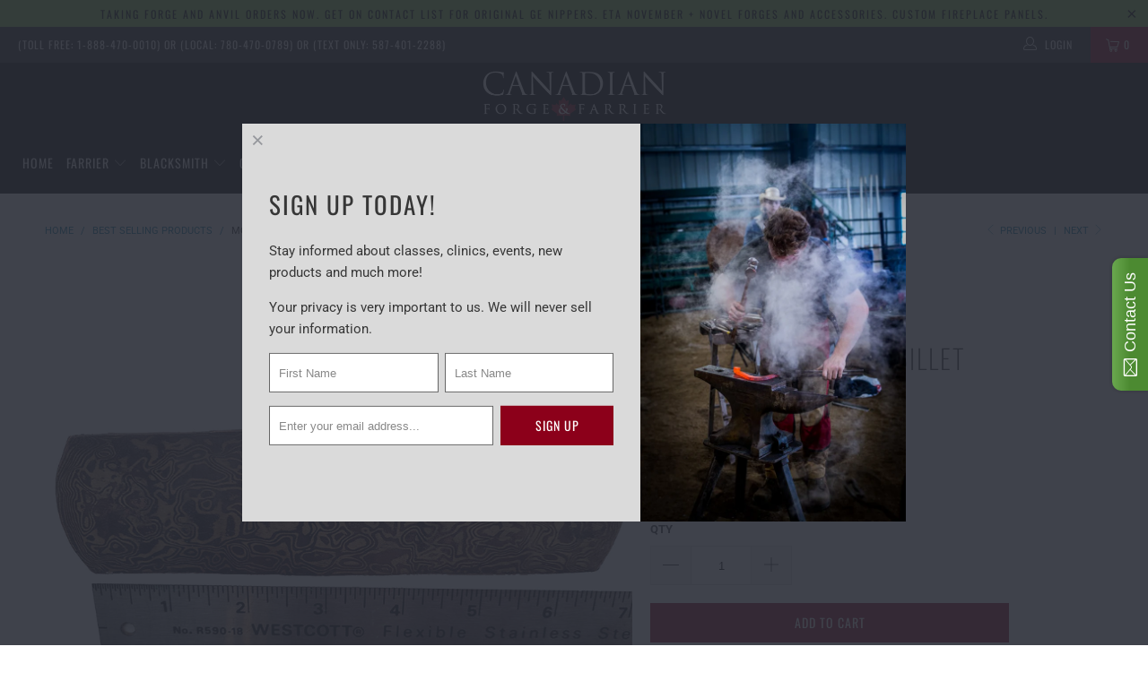

--- FILE ---
content_type: text/html; charset=utf-8
request_url: https://canadianforge.com/collections/best-selling-products/products/mokume-gane-steel-billet
body_size: 43611
content:


 <!DOCTYPE html>
<!--[if lt IE 7 ]><html class="ie ie6" lang="en"> <![endif]-->
<!--[if IE 7 ]><html class="ie ie7" lang="en"> <![endif]-->
<!--[if IE 8 ]><html class="ie ie8" lang="en"> <![endif]-->
<!--[if IE 9 ]><html class="ie ie9" lang="en"> <![endif]-->
<!--[if (gte IE 10)|!(IE)]><!--><html lang="en"> <!--<![endif]--> <head> <meta charset="utf-8"> <meta http-equiv="cleartype" content="on"> <meta name="robots" content="index,follow"> <!-- Custom Fonts --> <!-- Stylesheets for Turbo 3.1.0 --> <link href="//canadianforge.com/cdn/shop/t/82/assets/styles.scss.css?v=87467417242204489581762709401" rel="stylesheet" type="text/css" media="all" /> <script>
      /*! lazysizes - v3.0.0 */
      !function(a,b){var c=b(a,a.document);a.lazySizes=c,"object"==typeof module&&module.exports&&(module.exports=c)}(window,function(a,b){"use strict";if(b.getElementsByClassName){var c,d=b.documentElement,e=a.Date,f=a.HTMLPictureElement,g="addEventListener",h="getAttribute",i=a[g],j=a.setTimeout,k=a.requestAnimationFrame||j,l=a.requestIdleCallback,m=/^picture$/i,n=["load","error","lazyincluded","_lazyloaded"],o={},p=Array.prototype.forEach,q=function(a,b){return o[b]||(o[b]=new RegExp("(\\s|^)"+b+"(\\s|$)")),o[b].test(a[h]("class")||"")&&o[b]},r=function(a,b){q(a,b)||a.setAttribute("class",(a[h]("class")||"").trim()+" "+b)},s=function(a,b){var c;(c=q(a,b))&&a.setAttribute("class",(a[h]("class")||"").replace(c," "))},t=function(a,b,c){var d=c?g:"removeEventListener";c&&t(a,b),n.forEach(function(c){a[d](c,b)})},u=function(a,c,d,e,f){var g=b.createEvent("CustomEvent");return g.initCustomEvent(c,!e,!f,d||{}),a.dispatchEvent(g),g},v=function(b,d){var e;!f&&(e=a.picturefill||c.pf)?e({reevaluate:!0,elements:[b]}):d&&d.src&&(b.src=d.src)},w=function(a,b){return(getComputedStyle(a,null)||{})[b]},x=function(a,b,d){for(d=d||a.offsetWidth;d<c.minSize&&b&&!a._lazysizesWidth;)d=b.offsetWidth,b=b.parentNode;return d},y=function(){var a,c,d=[],e=[],f=d,g=function(){var b=f;for(f=d.length?e:d,a=!0,c=!1;b.length;)b.shift()();a=!1},h=function(d,e){a&&!e?d.apply(this,arguments):(f.push(d),c||(c=!0,(b.hidden?j:k)(g)))};return h._lsFlush=g,h}(),z=function(a,b){return b?function(){y(a)}:function(){var b=this,c=arguments;y(function(){a.apply(b,c)})}},A=function(a){var b,c=0,d=125,f=666,g=f,h=function(){b=!1,c=e.now(),a()},i=l?function(){l(h,{timeout:g}),g!==f&&(g=f)}:z(function(){j(h)},!0);return function(a){var f;(a=a===!0)&&(g=44),b||(b=!0,f=d-(e.now()-c),0>f&&(f=0),a||9>f&&l?i():j(i,f))}},B=function(a){var b,c,d=99,f=function(){b=null,a()},g=function(){var a=e.now()-c;d>a?j(g,d-a):(l||f)(f)};return function(){c=e.now(),b||(b=j(g,d))}},C=function(){var f,k,l,n,o,x,C,E,F,G,H,I,J,K,L,M=/^img$/i,N=/^iframe$/i,O="onscroll"in a&&!/glebot/.test(navigator.userAgent),P=0,Q=0,R=0,S=-1,T=function(a){R--,a&&a.target&&t(a.target,T),(!a||0>R||!a.target)&&(R=0)},U=function(a,c){var e,f=a,g="hidden"==w(b.body,"visibility")||"hidden"!=w(a,"visibility");for(F-=c,I+=c,G-=c,H+=c;g&&(f=f.offsetParent)&&f!=b.body&&f!=d;)g=(w(f,"opacity")||1)>0,g&&"visible"!=w(f,"overflow")&&(e=f.getBoundingClientRect(),g=H>e.left&&G<e.right&&I>e.top-1&&F<e.bottom+1);return g},V=function(){var a,e,g,i,j,m,n,p,q;if((o=c.loadMode)&&8>R&&(a=f.length)){e=0,S++,null==K&&("expand"in c||(c.expand=d.clientHeight>500&&d.clientWidth>500?500:370),J=c.expand,K=J*c.expFactor),K>Q&&1>R&&S>2&&o>2&&!b.hidden?(Q=K,S=0):Q=o>1&&S>1&&6>R?J:P;for(;a>e;e++)if(f[e]&&!f[e]._lazyRace)if(O)if((p=f[e][h]("data-expand"))&&(m=1*p)||(m=Q),q!==m&&(C=innerWidth+m*L,E=innerHeight+m,n=-1*m,q=m),g=f[e].getBoundingClientRect(),(I=g.bottom)>=n&&(F=g.top)<=E&&(H=g.right)>=n*L&&(G=g.left)<=C&&(I||H||G||F)&&(l&&3>R&&!p&&(3>o||4>S)||U(f[e],m))){if(ba(f[e]),j=!0,R>9)break}else!j&&l&&!i&&4>R&&4>S&&o>2&&(k[0]||c.preloadAfterLoad)&&(k[0]||!p&&(I||H||G||F||"auto"!=f[e][h](c.sizesAttr)))&&(i=k[0]||f[e]);else ba(f[e]);i&&!j&&ba(i)}},W=A(V),X=function(a){r(a.target,c.loadedClass),s(a.target,c.loadingClass),t(a.target,Z)},Y=z(X),Z=function(a){Y({target:a.target})},$=function(a,b){try{a.contentWindow.location.replace(b)}catch(c){a.src=b}},_=function(a){var b,d,e=a[h](c.srcsetAttr);(b=c.customMedia[a[h]("data-media")||a[h]("media")])&&a.setAttribute("media",b),e&&a.setAttribute("srcset",e),b&&(d=a.parentNode,d.insertBefore(a.cloneNode(),a),d.removeChild(a))},aa=z(function(a,b,d,e,f){var g,i,k,l,o,q;(o=u(a,"lazybeforeunveil",b)).defaultPrevented||(e&&(d?r(a,c.autosizesClass):a.setAttribute("sizes",e)),i=a[h](c.srcsetAttr),g=a[h](c.srcAttr),f&&(k=a.parentNode,l=k&&m.test(k.nodeName||"")),q=b.firesLoad||"src"in a&&(i||g||l),o={target:a},q&&(t(a,T,!0),clearTimeout(n),n=j(T,2500),r(a,c.loadingClass),t(a,Z,!0)),l&&p.call(k.getElementsByTagName("source"),_),i?a.setAttribute("srcset",i):g&&!l&&(N.test(a.nodeName)?$(a,g):a.src=g),(i||l)&&v(a,{src:g})),a._lazyRace&&delete a._lazyRace,s(a,c.lazyClass),y(function(){(!q||a.complete&&a.naturalWidth>1)&&(q?T(o):R--,X(o))},!0)}),ba=function(a){var b,d=M.test(a.nodeName),e=d&&(a[h](c.sizesAttr)||a[h]("sizes")),f="auto"==e;(!f&&l||!d||!a.src&&!a.srcset||a.complete||q(a,c.errorClass))&&(b=u(a,"lazyunveilread").detail,f&&D.updateElem(a,!0,a.offsetWidth),a._lazyRace=!0,R++,aa(a,b,f,e,d))},ca=function(){if(!l){if(e.now()-x<999)return void j(ca,999);var a=B(function(){c.loadMode=3,W()});l=!0,c.loadMode=3,W(),i("scroll",function(){3==c.loadMode&&(c.loadMode=2),a()},!0)}};return{_:function(){x=e.now(),f=b.getElementsByClassName(c.lazyClass),k=b.getElementsByClassName(c.lazyClass+" "+c.preloadClass),L=c.hFac,i("scroll",W,!0),i("resize",W,!0),a.MutationObserver?new MutationObserver(W).observe(d,{childList:!0,subtree:!0,attributes:!0}):(d[g]("DOMNodeInserted",W,!0),d[g]("DOMAttrModified",W,!0),setInterval(W,999)),i("hashchange",W,!0),["focus","mouseover","click","load","transitionend","animationend","webkitAnimationEnd"].forEach(function(a){b[g](a,W,!0)}),/d$|^c/.test(b.readyState)?ca():(i("load",ca),b[g]("DOMContentLoaded",W),j(ca,2e4)),f.length?(V(),y._lsFlush()):W()},checkElems:W,unveil:ba}}(),D=function(){var a,d=z(function(a,b,c,d){var e,f,g;if(a._lazysizesWidth=d,d+="px",a.setAttribute("sizes",d),m.test(b.nodeName||""))for(e=b.getElementsByTagName("source"),f=0,g=e.length;g>f;f++)e[f].setAttribute("sizes",d);c.detail.dataAttr||v(a,c.detail)}),e=function(a,b,c){var e,f=a.parentNode;f&&(c=x(a,f,c),e=u(a,"lazybeforesizes",{width:c,dataAttr:!!b}),e.defaultPrevented||(c=e.detail.width,c&&c!==a._lazysizesWidth&&d(a,f,e,c)))},f=function(){var b,c=a.length;if(c)for(b=0;c>b;b++)e(a[b])},g=B(f);return{_:function(){a=b.getElementsByClassName(c.autosizesClass),i("resize",g)},checkElems:g,updateElem:e}}(),E=function(){E.i||(E.i=!0,D._(),C._())};return function(){var b,d={lazyClass:"lazyload",loadedClass:"lazyloaded",loadingClass:"lazyloading",preloadClass:"lazypreload",errorClass:"lazyerror",autosizesClass:"lazyautosizes",srcAttr:"data-src",srcsetAttr:"data-srcset",sizesAttr:"data-sizes",minSize:40,customMedia:{},init:!0,expFactor:1.5,hFac:.8,loadMode:2};c=a.lazySizesConfig||a.lazysizesConfig||{};for(b in d)b in c||(c[b]=d[b]);a.lazySizesConfig=c,j(function(){c.init&&E()})}(),{cfg:c,autoSizer:D,loader:C,init:E,uP:v,aC:r,rC:s,hC:q,fire:u,gW:x,rAF:y}}});</script> <title>Mokume Gane Metal Billet - Canadian Forge &amp; Farrier</title> <meta name="description" content="This beautiful Mokume Gane Billet is patterned like a Damascus billet but is made with two non-ferrous metals copper and brass with a Random Pattern. Use pieces for your bolsters and ends of your knife handle to set your knife apart from the rest. 75 layer count 6.5&quot; Long x 1-11/16&quot;  Wide x 0.23622&quot; Thick 425 gram Each" />
    

    

<meta name="author" content="Canadian Forge &amp; Farrier">
<meta property="og:url" content="https://canadianforge.com/products/mokume-gane-steel-billet">
<meta property="og:site_name" content="Canadian Forge &amp; Farrier"> <meta property="og:type" content="product"> <meta property="og:title" content="Mokume Gane Metal Billet"> <meta property="og:image" content="http://canadianforge.com/cdn/shop/products/2022.118057MokumeGaneBilletcopy_f0efe949-4066-4990-9a6f-bcb40e6464a1_600x.jpg?v=1668989534"> <meta property="og:image:secure_url" content="https://canadianforge.com/cdn/shop/products/2022.118057MokumeGaneBilletcopy_f0efe949-4066-4990-9a6f-bcb40e6464a1_600x.jpg?v=1668989534"> <meta property="og:price:amount" content="299.00"> <meta property="og:price:currency" content="CAD"> <meta property="og:description" content="This beautiful Mokume Gane Billet is patterned like a Damascus billet but is made with two non-ferrous metals copper and brass with a Random Pattern. Use pieces for your bolsters and ends of your knife handle to set your knife apart from the rest. 75 layer count 6.5&quot; Long x 1-11/16&quot;  Wide x 0.23622&quot; Thick 425 gram Each">




<meta name="twitter:card" content="summary"> <meta name="twitter:title" content="Mokume Gane Metal Billet"> <meta name="twitter:description" content="This beautiful Mokume Gane Billet is patterned like a Damascus billet but is made with two non-ferrous metals copper and brass with a Random Pattern. Use pieces for your bolsters and ends of your knife handle to set your knife apart from the rest.

75 layer count
6.5&quot; Long x 1-11/16&quot;  Wide x 0.23622&quot; Thick
425 gram

Each Billet is unique
Made in British Columbia, Canada"> <meta name="twitter:image" content="https://canadianforge.com/cdn/shop/products/2022.118057MokumeGaneBilletcopy_f0efe949-4066-4990-9a6f-bcb40e6464a1_240x.jpg?v=1668989534"> <meta name="twitter:image:width" content="240"> <meta name="twitter:image:height" content="240"> <link rel="prev" href="/collections/best-selling-products/products/smiths-edge-stick-knife-broad-head-sharpener"> <link rel="next" href="/collections/best-selling-products/products/spare-4mm-tool-for-dispensing-gun-1"> <!-- Mobile Specific Metas --> <meta name="HandheldFriendly" content="True"> <meta name="MobileOptimized" content="320"> <meta name="viewport" content="width=device-width,initial-scale=1"> <meta name="theme-color" content="#ffffff"> <link rel="shortcut icon" type="image/x-icon" href="//canadianforge.com/cdn/shop/files/favicon_32x32.png?v=1613683097"> <link rel="canonical" href="https://canadianforge.com/products/mokume-gane-steel-billet" /> <script>window.performance && window.performance.mark && window.performance.mark('shopify.content_for_header.start');</script><meta id="shopify-digital-wallet" name="shopify-digital-wallet" content="/18966099/digital_wallets/dialog">
<link rel="alternate" type="application/json+oembed" href="https://canadianforge.com/products/mokume-gane-steel-billet.oembed">
<script async="async" src="/checkouts/internal/preloads.js?locale=en-CA"></script>
<script id="shopify-features" type="application/json">{"accessToken":"cff27d87fd22c55915b5b11a50e38b40","betas":["rich-media-storefront-analytics"],"domain":"canadianforge.com","predictiveSearch":true,"shopId":18966099,"locale":"en"}</script>
<script>var Shopify = Shopify || {};
Shopify.shop = "canadian-farrier-supply.myshopify.com";
Shopify.locale = "en";
Shopify.currency = {"active":"CAD","rate":"1.0"};
Shopify.country = "CA";
Shopify.theme = {"name":"SHOPEXPERTS - FEB 19 2025","id":176223912243,"schema_name":"Turbo","schema_version":"3.1.0","theme_store_id":null,"role":"main"};
Shopify.theme.handle = "null";
Shopify.theme.style = {"id":null,"handle":null};
Shopify.cdnHost = "canadianforge.com/cdn";
Shopify.routes = Shopify.routes || {};
Shopify.routes.root = "/";</script>
<script type="module">!function(o){(o.Shopify=o.Shopify||{}).modules=!0}(window);</script>
<script>!function(o){function n(){var o=[];function n(){o.push(Array.prototype.slice.apply(arguments))}return n.q=o,n}var t=o.Shopify=o.Shopify||{};t.loadFeatures=n(),t.autoloadFeatures=n()}(window);</script>
<script id="shop-js-analytics" type="application/json">{"pageType":"product"}</script>
<script defer="defer" async type="module" src="//canadianforge.com/cdn/shopifycloud/shop-js/modules/v2/client.init-shop-cart-sync_BN7fPSNr.en.esm.js"></script>
<script defer="defer" async type="module" src="//canadianforge.com/cdn/shopifycloud/shop-js/modules/v2/chunk.common_Cbph3Kss.esm.js"></script>
<script defer="defer" async type="module" src="//canadianforge.com/cdn/shopifycloud/shop-js/modules/v2/chunk.modal_DKumMAJ1.esm.js"></script>
<script type="module">
  await import("//canadianforge.com/cdn/shopifycloud/shop-js/modules/v2/client.init-shop-cart-sync_BN7fPSNr.en.esm.js");
await import("//canadianforge.com/cdn/shopifycloud/shop-js/modules/v2/chunk.common_Cbph3Kss.esm.js");
await import("//canadianforge.com/cdn/shopifycloud/shop-js/modules/v2/chunk.modal_DKumMAJ1.esm.js");

  window.Shopify.SignInWithShop?.initShopCartSync?.({"fedCMEnabled":true,"windoidEnabled":true});

</script>
<script>(function() {
  var isLoaded = false;
  function asyncLoad() {
    if (isLoaded) return;
    isLoaded = true;
    var urls = ["\/\/static.zotabox.com\/8\/c\/8cf8c2d5f882957cdfb088b5be59a18d\/widgets.js?shop=canadian-farrier-supply.myshopify.com","https:\/\/load.csell.co\/assets\/js\/cross-sell.js?shop=canadian-farrier-supply.myshopify.com","https:\/\/load.csell.co\/assets\/v2\/js\/core\/xsell.js?shop=canadian-farrier-supply.myshopify.com","\/\/www.powr.io\/powr.js?powr-token=canadian-farrier-supply.myshopify.com\u0026external-type=shopify\u0026shop=canadian-farrier-supply.myshopify.com","https:\/\/d3p29gcwgas9m8.cloudfront.net\/assets\/js\/index.js?shop=canadian-farrier-supply.myshopify.com","\/\/cool-image-magnifier.product-image-zoom.com\/js\/core\/main.min.js?timestamp=1753717868\u0026shop=canadian-farrier-supply.myshopify.com"];
    for (var i = 0; i <urls.length; i++) {
      var s = document.createElement('script');
      s.type = 'text/javascript';
      s.async = true;
      s.src = urls[i];
      var x = document.getElementsByTagName('script')[0];
      x.parentNode.insertBefore(s, x);
    }
  };
  if(window.attachEvent) {
    window.attachEvent('onload', asyncLoad);
  } else {
    window.addEventListener('load', asyncLoad, false);
  }
})();</script>
<script id="__st">var __st={"a":18966099,"offset":-25200,"reqid":"69cda946-e031-493c-bcb6-383a121fa17c-1770013302","pageurl":"canadianforge.com\/collections\/best-selling-products\/products\/mokume-gane-steel-billet","u":"d025ea06012f","p":"product","rtyp":"product","rid":8012130418995};</script>
<script>window.ShopifyPaypalV4VisibilityTracking = true;</script>
<script id="captcha-bootstrap">!function(){'use strict';const t='contact',e='account',n='new_comment',o=[[t,t],['blogs',n],['comments',n],[t,'customer']],c=[[e,'customer_login'],[e,'guest_login'],[e,'recover_customer_password'],[e,'create_customer']],r=t=>t.map((([t,e])=>`form[action*='/${t}']:not([data-nocaptcha='true']) input[name='form_type'][value='${e}']`)).join(','),a=t=>()=>t?[...document.querySelectorAll(t)].map((t=>t.form)):[];function s(){const t=[...o],e=r(t);return a(e)}const i='password',u='form_key',d=['recaptcha-v3-token','g-recaptcha-response','h-captcha-response',i],f=()=>{try{return window.sessionStorage}catch{return}},m='__shopify_v',_=t=>t.elements[u];function p(t,e,n=!1){try{const o=window.sessionStorage,c=JSON.parse(o.getItem(e)),{data:r}=function(t){const{data:e,action:n}=t;return t[m]||n?{data:e,action:n}:{data:t,action:n}}(c);for(const[e,n]of Object.entries(r))t.elements[e]&&(t.elements[e].value=n);n&&o.removeItem(e)}catch(o){console.error('form repopulation failed',{error:o})}}const l='form_type',E='cptcha';function T(t){t.dataset[E]=!0}const w=window,h=w.document,L='Shopify',v='ce_forms',y='captcha';let A=!1;((t,e)=>{const n=(g='f06e6c50-85a8-45c8-87d0-21a2b65856fe',I='https://cdn.shopify.com/shopifycloud/storefront-forms-hcaptcha/ce_storefront_forms_captcha_hcaptcha.v1.5.2.iife.js',D={infoText:'Protected by hCaptcha',privacyText:'Privacy',termsText:'Terms'},(t,e,n)=>{const o=w[L][v],c=o.bindForm;if(c)return c(t,g,e,D).then(n);var r;o.q.push([[t,g,e,D],n]),r=I,A||(h.body.append(Object.assign(h.createElement('script'),{id:'captcha-provider',async:!0,src:r})),A=!0)});var g,I,D;w[L]=w[L]||{},w[L][v]=w[L][v]||{},w[L][v].q=[],w[L][y]=w[L][y]||{},w[L][y].protect=function(t,e){n(t,void 0,e),T(t)},Object.freeze(w[L][y]),function(t,e,n,w,h,L){const[v,y,A,g]=function(t,e,n){const i=e?o:[],u=t?c:[],d=[...i,...u],f=r(d),m=r(i),_=r(d.filter((([t,e])=>n.includes(e))));return[a(f),a(m),a(_),s()]}(w,h,L),I=t=>{const e=t.target;return e instanceof HTMLFormElement?e:e&&e.form},D=t=>v().includes(t);t.addEventListener('submit',(t=>{const e=I(t);if(!e)return;const n=D(e)&&!e.dataset.hcaptchaBound&&!e.dataset.recaptchaBound,o=_(e),c=g().includes(e)&&(!o||!o.value);(n||c)&&t.preventDefault(),c&&!n&&(function(t){try{if(!f())return;!function(t){const e=f();if(!e)return;const n=_(t);if(!n)return;const o=n.value;o&&e.removeItem(o)}(t);const e=Array.from(Array(32),(()=>Math.random().toString(36)[2])).join('');!function(t,e){_(t)||t.append(Object.assign(document.createElement('input'),{type:'hidden',name:u})),t.elements[u].value=e}(t,e),function(t,e){const n=f();if(!n)return;const o=[...t.querySelectorAll(`input[type='${i}']`)].map((({name:t})=>t)),c=[...d,...o],r={};for(const[a,s]of new FormData(t).entries())c.includes(a)||(r[a]=s);n.setItem(e,JSON.stringify({[m]:1,action:t.action,data:r}))}(t,e)}catch(e){console.error('failed to persist form',e)}}(e),e.submit())}));const S=(t,e)=>{t&&!t.dataset[E]&&(n(t,e.some((e=>e===t))),T(t))};for(const o of['focusin','change'])t.addEventListener(o,(t=>{const e=I(t);D(e)&&S(e,y())}));const B=e.get('form_key'),M=e.get(l),P=B&&M;t.addEventListener('DOMContentLoaded',(()=>{const t=y();if(P)for(const e of t)e.elements[l].value===M&&p(e,B);[...new Set([...A(),...v().filter((t=>'true'===t.dataset.shopifyCaptcha))])].forEach((e=>S(e,t)))}))}(h,new URLSearchParams(w.location.search),n,t,e,['guest_login'])})(!0,!0)}();</script>
<script integrity="sha256-4kQ18oKyAcykRKYeNunJcIwy7WH5gtpwJnB7kiuLZ1E=" data-source-attribution="shopify.loadfeatures" defer="defer" src="//canadianforge.com/cdn/shopifycloud/storefront/assets/storefront/load_feature-a0a9edcb.js" crossorigin="anonymous"></script>
<script data-source-attribution="shopify.dynamic_checkout.dynamic.init">var Shopify=Shopify||{};Shopify.PaymentButton=Shopify.PaymentButton||{isStorefrontPortableWallets:!0,init:function(){window.Shopify.PaymentButton.init=function(){};var t=document.createElement("script");t.src="https://canadianforge.com/cdn/shopifycloud/portable-wallets/latest/portable-wallets.en.js",t.type="module",document.head.appendChild(t)}};
</script>
<script data-source-attribution="shopify.dynamic_checkout.buyer_consent">
  function portableWalletsHideBuyerConsent(e){var t=document.getElementById("shopify-buyer-consent"),n=document.getElementById("shopify-subscription-policy-button");t&&n&&(t.classList.add("hidden"),t.setAttribute("aria-hidden","true"),n.removeEventListener("click",e))}function portableWalletsShowBuyerConsent(e){var t=document.getElementById("shopify-buyer-consent"),n=document.getElementById("shopify-subscription-policy-button");t&&n&&(t.classList.remove("hidden"),t.removeAttribute("aria-hidden"),n.addEventListener("click",e))}window.Shopify?.PaymentButton&&(window.Shopify.PaymentButton.hideBuyerConsent=portableWalletsHideBuyerConsent,window.Shopify.PaymentButton.showBuyerConsent=portableWalletsShowBuyerConsent);
</script>
<script data-source-attribution="shopify.dynamic_checkout.cart.bootstrap">document.addEventListener("DOMContentLoaded",(function(){function t(){return document.querySelector("shopify-accelerated-checkout-cart, shopify-accelerated-checkout")}if(t())Shopify.PaymentButton.init();else{new MutationObserver((function(e,n){t()&&(Shopify.PaymentButton.init(),n.disconnect())})).observe(document.body,{childList:!0,subtree:!0})}}));
</script>

<script>window.performance && window.performance.mark && window.performance.mark('shopify.content_for_header.end');</script>
<script>window.BOLD = window.BOLD || {};
    window.BOLD.common = window.BOLD.common || {};
    window.BOLD.common.Shopify = window.BOLD.common.Shopify || {};

    window.BOLD.common.Shopify.shop = {
        domain: 'canadianforge.com',
        permanent_domain: 'canadian-farrier-supply.myshopify.com',
        url: 'https://canadianforge.com',
        secure_url: 'https://canadianforge.com',
        money_format: "${{amount}}",
        currency: "CAD"
    };

    window.BOLD.common.Shopify.cart = {"note":null,"attributes":{},"original_total_price":0,"total_price":0,"total_discount":0,"total_weight":0.0,"item_count":0,"items":[],"requires_shipping":false,"currency":"CAD","items_subtotal_price":0,"cart_level_discount_applications":[],"checkout_charge_amount":0};
    window.BOLD.common.template = 'product';window.BOLD.common.Shopify.formatMoney = function(money, format) {
        function n(t, e) {
            return 'undefined' == typeof t ? e : t
        }
        function r(t, e, r, i) {
            if (e = n(e, 2),
            r = n(r, ','),
            i = n(i, '.'),
            isNaN(t) || null == t)
                return 0;
            t = (t / 100).toFixed(e);
            var o = t.split('.')
              , a = o[0].replace(/(\d)(?=(\d\d\d)+(?!\d))/g, '$1' + r)
              , s = o[1] ? i + o[1] : '';
            return a + s
        }
        'string' == typeof money && (money = money.replace('.', ''));
        var i = ''
          , o = /\{\{\s*(\w+)\s*\}\}/
          , a = format || window.BOLD.common.Shopify.shop.money_format || window.Shopify.money_format || '$ {{ amount }}';
        switch (a.match(o)[1]) {
            case 'amount':
                i = r(money, 2);
                break;
            case 'amount_no_decimals':
                i = r(money, 0);
                break;
            case 'amount_with_comma_separator':
                i = r(money, 2, '.', ',');
                break;
            case 'amount_no_decimals_with_comma_separator':
                i = r(money, 0, '.', ',');
                break;
            case 'amount_with_space_separator':
                i = r(money, 2, '.', ' ');
                break;
            case 'amount_no_decimals_with_space_separator':
                i = r(money, 0, '.', ' ');
                break;
        }
        return a.replace(o, i);
    };

    window.BOLD.common.Shopify.saveProduct = function (handle, product) {
        if (typeof handle === 'string' && typeof window.BOLD.common.Shopify.products[handle] === 'undefined') {
            if (typeof product === 'number') {
                window.BOLD.common.Shopify.handles[product] = handle;
                product = { id: product };
            }
            window.BOLD.common.Shopify.products[handle] = product;
        }
    };

	window.BOLD.common.Shopify.saveVariant = function (variant_id, variant) {
		if (typeof variant_id === 'number' && typeof window.BOLD.common.Shopify.variants[variant_id] === 'undefined') {
			window.BOLD.common.Shopify.variants[variant_id] = variant;
		}
	};window.BOLD.common.Shopify.products = window.BOLD.common.Shopify.products || {};
    window.BOLD.common.Shopify.variants = window.BOLD.common.Shopify.variants || {};
    window.BOLD.common.Shopify.handles = window.BOLD.common.Shopify.handles || {};window.BOLD.common.Shopify.handle = "mokume-gane-steel-billet"
window.BOLD.common.Shopify.saveProduct("mokume-gane-steel-billet", 8012130418995);window.BOLD.common.Shopify.saveVariant(43990940778803, {product_id: 8012130418995, price: 29900, group_id: ''});window.BOLD.common.Shopify.saveProduct("diamond-classic-nipper-14", 8082530631987);window.BOLD.common.Shopify.saveVariant(47632365289779, {product_id: 8082530631987, price: 17900, group_id: ''});window.BOLD.common.Shopify.saveVariant(47632365257011, {product_id: 8082530631987, price: 18695, group_id: ''});window.BOLD.common.Shopify.saveVariant(49600602341683, {product_id: 8082530631987, price: 18800, group_id: ''});window.BOLD.common.Shopify.saveProduct("footpro-dim-40-hoof-impression-material", 6749876813899);window.BOLD.common.Shopify.saveVariant(43966310940979, {product_id: 6749876813899, price: 8900, group_id: ''});window.BOLD.common.Shopify.saveVariant(39821192200267, {product_id: 6749876813899, price: 17500, group_id: ''});window.BOLD.common.Shopify.saveProduct("mv-studs-mx24hs-screw-in", 155211333656);window.BOLD.common.Shopify.saveVariant(1674304880664, {product_id: 155211333656, price: 2725, group_id: ''});window.BOLD.common.Shopify.saveProduct("hall-curve-blade-knife", 4572273049675);window.BOLD.common.Shopify.saveVariant(32293558157387, {product_id: 4572273049675, price: 4300, group_id: ''});window.BOLD.common.Shopify.saveVariant(32293263605835, {product_id: 4572273049675, price: 4420, group_id: ''});window.BOLD.common.Shopify.saveVariant(32293573591115, {product_id: 4572273049675, price: 4300, group_id: ''});window.BOLD.common.Shopify.saveVariant(32293263638603, {product_id: 4572273049675, price: 4420, group_id: ''});window.BOLD.common.Shopify.saveProduct("diamond-tungsten-pins-100-pack", 8116712735027);window.BOLD.common.Shopify.saveVariant(44404191985971, {product_id: 8116712735027, price: 5900, group_id: ''});window.BOLD.common.Shopify.saveProduct("michel-vaillant-mx18s-w3-8-screw-in-stud-cork-10-bag", 8002269413683);window.BOLD.common.Shopify.saveVariant(43952097722675, {product_id: 8002269413683, price: 2995, group_id: ''});window.BOLD.common.Shopify.saveProduct("londonderry-forge-spiral-taper-1-2", 1325751435339);window.BOLD.common.Shopify.saveVariant(12198206996555, {product_id: 1325751435339, price: 2995, group_id: ''});window.BOLD.common.Shopify.saveVariant(12198207029323, {product_id: 1325751435339, price: 2995, group_id: ''});window.BOLD.common.Shopify.saveVariant(52988859449651, {product_id: 1325751435339, price: 2995, group_id: ''});window.BOLD.common.Shopify.saveVariant(52988859482419, {product_id: 1325751435339, price: 2995, group_id: ''});window.BOLD.common.Shopify.saveVariant(52988859515187, {product_id: 1325751435339, price: 2995, group_id: ''});window.BOLD.common.Shopify.saveVariant(52988859547955, {product_id: 1325751435339, price: 2995, group_id: ''});window.BOLD.common.Shopify.saveProduct("spring-caliper-divider", 8938862674227);window.BOLD.common.Shopify.saveVariant(48014579073331, {product_id: 8938862674227, price: 1995, group_id: ''});window.BOLD.common.Shopify.saveVariant(52927275729203, {product_id: 8938862674227, price: 2650, group_id: ''});window.BOLD.common.Shopify.saveVariant(48014579106099, {product_id: 8938862674227, price: 2995, group_id: ''});window.BOLD.common.Shopify.saveProduct("nc-forge-whisper-daddy-open-end-ports", 1488413261899);window.BOLD.common.Shopify.saveVariant(13619229098059, {product_id: 1488413261899, price: 125000, group_id: ''});window.BOLD.common.Shopify.saveProduct("scott-anvil-square-heel", 155217166360);window.BOLD.common.Shopify.saveVariant(1674327392280, {product_id: 155217166360, price: 125000, group_id: ''});window.BOLD.common.Shopify.saveProduct("jim-keith-creaser-reg-head", 155204026392);window.BOLD.common.Shopify.saveVariant(29836162138187, {product_id: 155204026392, price: 22000, group_id: ''});window.BOLD.common.Shopify.saveProduct("soft-ride-boots", 155217625112);window.BOLD.common.Shopify.saveVariant(3361850949656, {product_id: 155217625112, price: 59495, group_id: ''});window.BOLD.common.Shopify.saveVariant(3355572928536, {product_id: 155217625112, price: 59495, group_id: ''});window.BOLD.common.Shopify.saveVariant(3361850851352, {product_id: 155217625112, price: 59495, group_id: ''});window.BOLD.common.Shopify.saveVariant(3361851047960, {product_id: 155217625112, price: 59495, group_id: ''});window.BOLD.common.Shopify.saveVariant(28076531974219, {product_id: 155217625112, price: 59495, group_id: ''});window.BOLD.common.Shopify.saveVariant(3361851244568, {product_id: 155217625112, price: 52995, group_id: ''});window.BOLD.common.Shopify.saveVariant(3361850818584, {product_id: 155217625112, price: 52995, group_id: ''});window.BOLD.common.Shopify.saveVariant(3361851080728, {product_id: 155217625112, price: 52995, group_id: ''});window.BOLD.common.Shopify.saveVariant(3361851015192, {product_id: 155217625112, price: 52995, group_id: ''});window.BOLD.common.Shopify.saveVariant(3361850982424, {product_id: 155217625112, price: 52995, group_id: ''});window.BOLD.common.Shopify.saveVariant(28076532072523, {product_id: 155217625112, price: 52995, group_id: ''});window.BOLD.common.Shopify.saveVariant(3361851179032, {product_id: 155217625112, price: 52995, group_id: ''});window.BOLD.common.Shopify.saveVariant(3361851146264, {product_id: 155217625112, price: 52995, group_id: ''});window.BOLD.common.Shopify.saveVariant(3361851277336, {product_id: 155217625112, price: 52995, group_id: ''});window.BOLD.common.Shopify.saveVariant(3361851310104, {product_id: 155217625112, price: 52995, group_id: ''});window.BOLD.common.Shopify.saveVariant(3361851211800, {product_id: 155217625112, price: 52995, group_id: ''});window.BOLD.common.Shopify.saveVariant(3361851113496, {product_id: 155217625112, price: 52995, group_id: ''});window.BOLD.common.Shopify.saveVariant(3361850884120, {product_id: 155217625112, price: 52995, group_id: ''});window.BOLD.common.Shopify.saveVariant(3361850916888, {product_id: 155217625112, price: 52995, group_id: ''});window.BOLD.common.Shopify.saveVariant(3361851342872, {product_id: 155217625112, price: 52995, group_id: ''});window.BOLD.common.Shopify.saveProduct("st-croix-eventer", 155196522520);window.BOLD.common.Shopify.saveVariant(39743698436171, {product_id: 155196522520, price: 1200, group_id: ''});window.BOLD.common.Shopify.saveVariant(39743698468939, {product_id: 155196522520, price: 1200, group_id: ''});window.BOLD.common.Shopify.saveVariant(39743698501707, {product_id: 155196522520, price: 1200, group_id: ''});window.BOLD.common.Shopify.saveVariant(39743698534475, {product_id: 155196522520, price: 1200, group_id: ''});window.BOLD.common.Shopify.saveVariant(39743698567243, {product_id: 155196522520, price: 1280, group_id: ''});window.BOLD.common.Shopify.saveVariant(39743698600011, {product_id: 155196522520, price: 1400, group_id: ''});window.BOLD.common.Shopify.saveVariant(39743698632779, {product_id: 155196522520, price: 1510, group_id: ''});window.BOLD.common.Shopify.saveVariant(39743698665547, {product_id: 155196522520, price: 1200, group_id: ''});window.BOLD.common.Shopify.saveVariant(1674237542424, {product_id: 155196522520, price: 1200, group_id: ''});window.BOLD.common.Shopify.saveVariant(39743698698315, {product_id: 155196522520, price: 1200, group_id: ''});window.BOLD.common.Shopify.saveVariant(39743698731083, {product_id: 155196522520, price: 1200, group_id: ''});window.BOLD.common.Shopify.saveVariant(39743698763851, {product_id: 155196522520, price: 1280, group_id: ''});window.BOLD.common.Shopify.saveVariant(39743698796619, {product_id: 155196522520, price: 1400, group_id: ''});window.BOLD.common.Shopify.saveVariant(39743698829387, {product_id: 155196522520, price: 1510, group_id: ''});window.BOLD.common.Shopify.saveProduct("empire-c-hhd-brick", 6554268467275);window.BOLD.common.Shopify.saveVariant(39318058467403, {product_id: 6554268467275, price: 2195, group_id: ''});window.BOLD.common.Shopify.saveVariant(50747417461043, {product_id: 6554268467275, price: 2695, group_id: ''});window.BOLD.common.Shopify.saveVariant(52501003075891, {product_id: 6554268467275, price: 2695, group_id: ''});window.BOLD.common.Shopify.saveProduct("kht-triumph-horseshoes", 155181678616);window.BOLD.common.Shopify.saveVariant(1674158112792, {product_id: 155181678616, price: 1500, group_id: ''});window.BOLD.common.Shopify.saveVariant(1674158243864, {product_id: 155181678616, price: 1500, group_id: ''});window.BOLD.common.Shopify.saveVariant(1674158309400, {product_id: 155181678616, price: 1500, group_id: ''});window.BOLD.common.Shopify.saveVariant(1674158407704, {product_id: 155181678616, price: 1575, group_id: ''});window.BOLD.common.Shopify.saveVariant(1674158473240, {product_id: 155181678616, price: 1575, group_id: ''});window.BOLD.common.Shopify.saveVariant(1674158571544, {product_id: 155181678616, price: 1500, group_id: ''});window.BOLD.common.Shopify.saveVariant(1674158669848, {product_id: 155181678616, price: 1500, group_id: ''});window.BOLD.common.Shopify.saveVariant(1674158768152, {product_id: 155181678616, price: 1500, group_id: ''});window.BOLD.common.Shopify.saveVariant(1674158866456, {product_id: 155181678616, price: 1575, group_id: ''});window.BOLD.common.Shopify.saveVariant(1674158899224, {product_id: 155181678616, price: 1575, group_id: ''});window.BOLD.common.Shopify.saveProduct("itc-100ht-ceramic-forge-coating", 1314384969803);window.BOLD.common.Shopify.saveVariant(48460849217843, {product_id: 1314384969803, price: 4990, group_id: ''});window.BOLD.common.Shopify.saveVariant(30100936065099, {product_id: 1314384969803, price: 8240, group_id: ''});window.BOLD.common.Shopify.saveVariant(29836086673483, {product_id: 1314384969803, price: 13040, group_id: ''});window.BOLD.common.Shopify.saveVariant(52348839756083, {product_id: 1314384969803, price: 19110, group_id: ''});window.BOLD.common.Shopify.saveVariant(48990842847539, {product_id: 1314384969803, price: 25440, group_id: ''});window.BOLD.common.Shopify.saveProduct("tradition-regular-toe-race-plates", 155183775768);window.BOLD.common.Shopify.saveVariant(39350277275723, {product_id: 155183775768, price: 1495, group_id: ''});window.BOLD.common.Shopify.saveVariant(1674173775896, {product_id: 155183775768, price: 1495, group_id: ''});window.BOLD.common.Shopify.saveVariant(1674173808664, {product_id: 155183775768, price: 1495, group_id: ''});window.BOLD.common.Shopify.saveVariant(1674173841432, {product_id: 155183775768, price: 1495, group_id: ''});window.BOLD.common.Shopify.saveVariant(1674173874200, {product_id: 155183775768, price: 1495, group_id: ''});window.BOLD.common.Shopify.saveProduct("hoofjack-hoof-stand-standard", 155202093080);window.BOLD.common.Shopify.saveVariant(1674261364760, {product_id: 155202093080, price: 32000, group_id: ''});window.BOLD.common.Shopify.saveVariant(1674261397528, {product_id: 155202093080, price: 32000, group_id: ''});window.BOLD.common.Shopify.saveVariant(1674261430296, {product_id: 155202093080, price: 32000, group_id: ''});window.BOLD.common.Shopify.saveVariant(1674261463064, {product_id: 155202093080, price: 32000, group_id: ''});window.BOLD.common.Shopify.saveProduct("copy-of-kerckhaert-triumph-steel-horseshoes", 8235893752115);window.BOLD.common.Shopify.saveVariant(44902915375411, {product_id: 8235893752115, price: 995, group_id: ''});window.BOLD.common.Shopify.saveVariant(44902915440947, {product_id: 8235893752115, price: 995, group_id: ''});window.BOLD.common.Shopify.saveVariant(44902915506483, {product_id: 8235893752115, price: 995, group_id: ''});window.BOLD.common.Shopify.saveVariant(44902915572019, {product_id: 8235893752115, price: 1095, group_id: ''});window.BOLD.common.Shopify.saveVariant(44902915637555, {product_id: 8235893752115, price: 1095, group_id: ''});window.BOLD.common.Shopify.saveVariant(44902915408179, {product_id: 8235893752115, price: 995, group_id: ''});window.BOLD.common.Shopify.saveVariant(44902915473715, {product_id: 8235893752115, price: 995, group_id: ''});window.BOLD.common.Shopify.saveVariant(44902915539251, {product_id: 8235893752115, price: 995, group_id: ''});window.BOLD.common.Shopify.saveVariant(44902915604787, {product_id: 8235893752115, price: 1095, group_id: ''});window.BOLD.common.Shopify.saveVariant(44902915670323, {product_id: 8235893752115, price: 1095, group_id: ''});window.BOLD.common.Shopify.saveProduct("footpro-dim-20-hoof-impression-material", 6706181144651);window.BOLD.common.Shopify.saveVariant(39821146914891, {product_id: 6706181144651, price: 8500, group_id: ''});window.BOLD.common.Shopify.saveVariant(39729953996875, {product_id: 6706181144651, price: 16995, group_id: ''});window.BOLD.common.Shopify.saveProduct("st-croix-toe-heel", 1325902757963);window.BOLD.common.Shopify.saveVariant(12199979352139, {product_id: 1325902757963, price: 1255, group_id: ''});window.BOLD.common.Shopify.saveVariant(12199979384907, {product_id: 1325902757963, price: 1255, group_id: ''});window.BOLD.common.Shopify.saveVariant(12199979417675, {product_id: 1325902757963, price: 1220, group_id: ''});window.BOLD.common.Shopify.saveVariant(12199979450443, {product_id: 1325902757963, price: 1295, group_id: ''});window.BOLD.common.Shopify.saveVariant(12199979483211, {product_id: 1325902757963, price: 1370, group_id: ''});window.BOLD.common.Shopify.saveVariant(12199979515979, {product_id: 1325902757963, price: 1525, group_id: ''});window.BOLD.common.Shopify.saveVariant(12199979548747, {product_id: 1325902757963, price: 1635, group_id: ''});window.BOLD.common.Shopify.saveProduct("kht-tradition-low-toe-race-plates10-pr-box", 4482340454475);window.BOLD.common.Shopify.saveVariant(31897264980043, {product_id: 4482340454475, price: 1375, group_id: ''});window.BOLD.common.Shopify.saveVariant(31897265012811, {product_id: 4482340454475, price: 1375, group_id: ''});window.BOLD.common.Shopify.saveVariant(31897265045579, {product_id: 4482340454475, price: 1375, group_id: ''});window.BOLD.common.Shopify.saveProduct("equilox-adhesive", 155196260376);window.BOLD.common.Shopify.saveVariant(1674235248664, {product_id: 155196260376, price: 2050, group_id: ''});window.BOLD.common.Shopify.saveVariant(1674235281432, {product_id: 155196260376, price: 3195, group_id: ''});window.BOLD.common.Shopify.saveVariant(1674235314200, {product_id: 155196260376, price: 2050, group_id: ''});window.BOLD.common.Shopify.saveVariant(1674235346968, {product_id: 155196260376, price: 3195, group_id: ''});window.BOLD.common.Shopify.saveProduct("knife-sharpening-service-typical-farrier-left-right-loop-knives-etc", 8406578823475);window.BOLD.common.Shopify.saveVariant(45649258185011, {product_id: 8406578823475, price: 1895, group_id: ''});window.BOLD.common.Shopify.saveVariant(45649258217779, {product_id: 8406578823475, price: 2595, group_id: ''});window.BOLD.common.Shopify.saveVariant(45649258250547, {product_id: 8406578823475, price: 21995, group_id: ''});window.BOLD.common.Shopify.saveProduct("kht-df-22x10", 155206975512);window.BOLD.common.Shopify.saveVariant(52962097398067, {product_id: 155206975512, price: 1850, group_id: ''});window.BOLD.common.Shopify.saveVariant(52962097430835, {product_id: 155206975512, price: 1850, group_id: ''});window.BOLD.common.Shopify.saveVariant(1674284269592, {product_id: 155206975512, price: 2150, group_id: ''});window.BOLD.common.Shopify.saveVariant(1674284335128, {product_id: 155206975512, price: 2150, group_id: ''});window.BOLD.common.Shopify.saveVariant(1674284400664, {product_id: 155206975512, price: 2150, group_id: ''});window.BOLD.common.Shopify.saveVariant(1674284466200, {product_id: 155206975512, price: 2475, group_id: ''});window.BOLD.common.Shopify.saveVariant(52962056765747, {product_id: 155206975512, price: 2500, group_id: ''});window.BOLD.common.Shopify.saveVariant(52962056798515, {product_id: 155206975512, price: 2525, group_id: ''});window.BOLD.common.Shopify.saveVariant(52962097463603, {product_id: 155206975512, price: 1850, group_id: ''});window.BOLD.common.Shopify.saveVariant(52962097496371, {product_id: 155206975512, price: 1850, group_id: ''});window.BOLD.common.Shopify.saveVariant(1674284531736, {product_id: 155206975512, price: 2150, group_id: ''});window.BOLD.common.Shopify.saveVariant(1674284564504, {product_id: 155206975512, price: 2150, group_id: ''});window.BOLD.common.Shopify.saveVariant(1674284630040, {product_id: 155206975512, price: 2150, group_id: ''});window.BOLD.common.Shopify.saveVariant(1674284662808, {product_id: 155206975512, price: 2475, group_id: ''});window.BOLD.common.Shopify.saveVariant(52962056831283, {product_id: 155206975512, price: 2500, group_id: ''});window.BOLD.common.Shopify.saveProduct("st-croix-eventer-steel-clipped-horseshoes-per-pair", 6711522820171);window.BOLD.common.Shopify.saveVariant(39743714525259, {product_id: 6711522820171, price: 1815, group_id: ''});window.BOLD.common.Shopify.saveVariant(39743714558027, {product_id: 6711522820171, price: 1815, group_id: ''});window.BOLD.common.Shopify.saveVariant(39743714590795, {product_id: 6711522820171, price: 1815, group_id: ''});window.BOLD.common.Shopify.saveVariant(39743714623563, {product_id: 6711522820171, price: 1895, group_id: ''});window.BOLD.common.Shopify.saveVariant(39743714656331, {product_id: 6711522820171, price: 1985, group_id: ''});window.BOLD.common.Shopify.saveVariant(39743714689099, {product_id: 6711522820171, price: 1985, group_id: ''});window.BOLD.common.Shopify.saveVariant(39743714721867, {product_id: 6711522820171, price: 2135, group_id: ''});window.BOLD.common.Shopify.saveVariant(39743714754635, {product_id: 6711522820171, price: 1815, group_id: ''});window.BOLD.common.Shopify.saveVariant(39743714787403, {product_id: 6711522820171, price: 1815, group_id: ''});window.BOLD.common.Shopify.saveVariant(39743714820171, {product_id: 6711522820171, price: 1815, group_id: ''});window.BOLD.common.Shopify.saveVariant(39743714852939, {product_id: 6711522820171, price: 1895, group_id: ''});window.BOLD.common.Shopify.saveVariant(39743714885707, {product_id: 6711522820171, price: 1895, group_id: ''});window.BOLD.common.Shopify.saveVariant(39743714918475, {product_id: 6711522820171, price: 1985, group_id: ''});window.BOLD.common.Shopify.saveVariant(39743714951243, {product_id: 6711522820171, price: 2135, group_id: ''});window.BOLD.common.Shopify.saveProduct("st-croix-outer-rim-front-alum", 155182170136);window.BOLD.common.Shopify.saveVariant(1674164764696, {product_id: 155182170136, price: 1450, group_id: ''});window.BOLD.common.Shopify.saveVariant(1674164797464, {product_id: 155182170136, price: 1450, group_id: ''});window.BOLD.common.Shopify.saveVariant(1674164830232, {product_id: 155182170136, price: 1450, group_id: ''});window.BOLD.common.Shopify.saveVariant(1674164863000, {product_id: 155182170136, price: 1450, group_id: ''});window.BOLD.common.Shopify.saveVariant(1674164895768, {product_id: 155182170136, price: 1450, group_id: ''});window.BOLD.common.Shopify.saveVariant(1674164928536, {product_id: 155182170136, price: 1450, group_id: ''});window.BOLD.common.Shopify.saveProduct("kht-rubber-rim-snow-pad", 155207827480);window.BOLD.common.Shopify.saveVariant(1674291576856, {product_id: 155207827480, price: 960, group_id: ''});window.BOLD.common.Shopify.saveVariant(1674291544088, {product_id: 155207827480, price: 1080, group_id: ''});window.BOLD.common.Shopify.saveVariant(1674291642392, {product_id: 155207827480, price: 960, group_id: ''});window.BOLD.common.Shopify.saveVariant(1674291609624, {product_id: 155207827480, price: 1080, group_id: ''});window.BOLD.common.Shopify.saveVariant(1674291740696, {product_id: 155207827480, price: 1205, group_id: ''});window.BOLD.common.Shopify.saveVariant(1674291675160, {product_id: 155207827480, price: 1575, group_id: ''});window.BOLD.common.Shopify.saveVariant(1674291773464, {product_id: 155207827480, price: 1205, group_id: ''});window.BOLD.common.Shopify.saveVariant(1674291707928, {product_id: 155207827480, price: 1575, group_id: ''});window.BOLD.common.Shopify.saveProduct("st-croix-advantage-steel", 1324993708107);window.BOLD.common.Shopify.saveVariant(12195138535499, {product_id: 1324993708107, price: 1240, group_id: ''});window.BOLD.common.Shopify.saveVariant(12195138568267, {product_id: 1324993708107, price: 1240, group_id: ''});window.BOLD.common.Shopify.saveVariant(12195138601035, {product_id: 1324993708107, price: 1240, group_id: ''});window.BOLD.common.Shopify.saveVariant(48405186216243, {product_id: 1324993708107, price: 1335, group_id: ''});window.BOLD.common.Shopify.saveVariant(12195138633803, {product_id: 1324993708107, price: 1240, group_id: ''});window.BOLD.common.Shopify.saveVariant(12195138666571, {product_id: 1324993708107, price: 1240, group_id: ''});window.BOLD.common.Shopify.saveVariant(12195138699339, {product_id: 1324993708107, price: 1240, group_id: ''});window.BOLD.common.Shopify.saveVariant(48405186249011, {product_id: 1324993708107, price: 1335, group_id: ''});window.BOLD.common.Shopify.saveProduct("st-croix-eventer-plus-steel-horseshoes-clipped-per-pair", 6715394916427);window.BOLD.common.Shopify.saveVariant(44279253795123, {product_id: 6715394916427, price: 2000, group_id: ''});window.BOLD.common.Shopify.saveVariant(39751838761035, {product_id: 6715394916427, price: 2000, group_id: ''});window.BOLD.common.Shopify.saveVariant(39751838793803, {product_id: 6715394916427, price: 2045, group_id: ''});window.BOLD.common.Shopify.saveVariant(39751838826571, {product_id: 6715394916427, price: 2255, group_id: ''});window.BOLD.common.Shopify.saveVariant(39751838859339, {product_id: 6715394916427, price: 2410, group_id: ''});window.BOLD.common.Shopify.saveVariant(44279253827891, {product_id: 6715394916427, price: 2000, group_id: ''});window.BOLD.common.Shopify.saveVariant(39751838924875, {product_id: 6715394916427, price: 2000, group_id: ''});window.BOLD.common.Shopify.saveVariant(39751838957643, {product_id: 6715394916427, price: 2045, group_id: ''});window.BOLD.common.Shopify.saveVariant(39751838990411, {product_id: 6715394916427, price: 2255, group_id: ''});window.BOLD.common.Shopify.saveVariant(39751839023179, {product_id: 6715394916427, price: 2410, group_id: ''});window.BOLD.common.Shopify.saveProduct("sound-horse-hoof-pack-soft", 155218051096);window.BOLD.common.Shopify.saveVariant(1674331062296, {product_id: 155218051096, price: 14995, group_id: ''});window.BOLD.common.Shopify.saveVariant(1674331095064, {product_id: 155218051096, price: 78595, group_id: ''});window.BOLD.common.Shopify.saveProduct("copy-of-kerckhaert-full-swedge-steel-horseshoes-per-pair", 8077467386163);window.BOLD.common.Shopify.saveVariant(44252203286835, {product_id: 8077467386163, price: 1570, group_id: ''});window.BOLD.common.Shopify.saveVariant(44252203319603, {product_id: 8077467386163, price: 1570, group_id: ''});window.BOLD.common.Shopify.saveVariant(44252203352371, {product_id: 8077467386163, price: 1570, group_id: ''});window.BOLD.common.Shopify.saveVariant(44252203385139, {product_id: 8077467386163, price: 1570, group_id: ''});window.BOLD.common.Shopify.saveVariant(44252203417907, {product_id: 8077467386163, price: 1570, group_id: ''});window.BOLD.common.Shopify.saveVariant(44252203450675, {product_id: 8077467386163, price: 1570, group_id: ''});window.BOLD.common.Shopify.saveVariant(50497128005939, {product_id: 8077467386163, price: 1570, group_id: ''});window.BOLD.common.Shopify.saveProduct("capewell-city-head-nail", 155188953112);window.BOLD.common.Shopify.saveVariant(1674194092056, {product_id: 155188953112, price: 4375, group_id: ''});window.BOLD.common.Shopify.saveVariant(48405625405747, {product_id: 155188953112, price: 8495, group_id: ''});window.BOLD.common.Shopify.saveVariant(1674194157592, {product_id: 155188953112, price: 4495, group_id: ''});window.BOLD.common.Shopify.saveVariant(1674194124824, {product_id: 155188953112, price: 4475, group_id: ''});window.BOLD.common.Shopify.saveVariant(1674194190360, {product_id: 155188953112, price: 4575, group_id: ''});window.BOLD.common.Shopify.saveVariant(1674194223128, {product_id: 155188953112, price: 4575, group_id: ''});window.BOLD.common.Shopify.saveProduct("kht-full-swedge-horseshoe", 155207303192);window.BOLD.common.Shopify.saveVariant(1674287022104, {product_id: 155207303192, price: 1210, group_id: ''});window.BOLD.common.Shopify.saveVariant(1674287120408, {product_id: 155207303192, price: 1210, group_id: ''});window.BOLD.common.Shopify.saveVariant(1674287185944, {product_id: 155207303192, price: 1210, group_id: ''});window.BOLD.common.Shopify.saveVariant(1674287251480, {product_id: 155207303192, price: 1210, group_id: ''});window.BOLD.common.Shopify.saveVariant(1674287317016, {product_id: 155207303192, price: 1300, group_id: ''});window.BOLD.common.Shopify.saveVariant(1674287382552, {product_id: 155207303192, price: 1300, group_id: ''});window.BOLD.common.Shopify.saveVariant(1674287448088, {product_id: 155207303192, price: 1300, group_id: ''});window.BOLD.common.Shopify.saveProduct("kht-outer-rim-aluminum", 155179384856);window.BOLD.common.Shopify.saveVariant(1674145759256, {product_id: 155179384856, price: 1440, group_id: ''});window.BOLD.common.Shopify.saveVariant(1674145792024, {product_id: 155179384856, price: 1440, group_id: ''});window.BOLD.common.Shopify.saveVariant(1674145824792, {product_id: 155179384856, price: 1440, group_id: ''});window.BOLD.common.Shopify.saveVariant(1674145857560, {product_id: 155179384856, price: 1440, group_id: ''});window.BOLD.common.Shopify.saveVariant(1674145890328, {product_id: 155179384856, price: 1440, group_id: ''});window.BOLD.common.Shopify.saveVariant(1674145955864, {product_id: 155179384856, price: 1440, group_id: ''});window.BOLD.common.Shopify.saveProduct("st-croix-eventer-plus", 155196653592);window.BOLD.common.Shopify.saveVariant(44284425503027, {product_id: 155196653592, price: 1305, group_id: ''});window.BOLD.common.Shopify.saveVariant(1674238066712, {product_id: 155196653592, price: 1305, group_id: ''});window.BOLD.common.Shopify.saveVariant(1674237968408, {product_id: 155196653592, price: 1415, group_id: ''});window.BOLD.common.Shopify.saveVariant(39751761920075, {product_id: 155196653592, price: 1650, group_id: ''});window.BOLD.common.Shopify.saveVariant(39751761952843, {product_id: 155196653592, price: 1305, group_id: ''});window.BOLD.common.Shopify.saveVariant(1674238427160, {product_id: 155196653592, price: 1305, group_id: ''});window.BOLD.common.Shopify.saveVariant(1674238296088, {product_id: 155196653592, price: 1415, group_id: ''});window.BOLD.common.Shopify.saveVariant(39751761985611, {product_id: 155196653592, price: 1650, group_id: ''});window.BOLD.common.Shopify.saveProduct("bellota-pro-top-level-rasp", 4731063107659);window.BOLD.common.Shopify.saveVariant(33049032163403, {product_id: 4731063107659, price: 5000, group_id: ''});window.BOLD.common.Shopify.saveVariant(33049032196171, {product_id: 4731063107659, price: 5500, group_id: ''});window.BOLD.common.Shopify.saveProduct("save-edge-white-horse-rasp", 9382112756019);window.BOLD.common.Shopify.saveVariant(49743505162547, {product_id: 9382112756019, price: 5950, group_id: ''});window.BOLD.common.Shopify.saveProduct("mighty-forge-draft-pro", 8368112140595);window.BOLD.common.Shopify.saveVariant(45475632349491, {product_id: 8368112140595, price: 189500, group_id: ''});window.BOLD.common.Shopify.saveProduct("kast-o-lite-30-li-g-castable", 4674514518091);window.BOLD.common.Shopify.saveVariant(51337528082739, {product_id: 4674514518091, price: 1395, group_id: ''});window.BOLD.common.Shopify.saveVariant(51337528148275, {product_id: 4674514518091, price: 1995, group_id: ''});window.BOLD.common.Shopify.saveVariant(51070551621939, {product_id: 4674514518091, price: 6990, group_id: ''});window.BOLD.common.Shopify.saveVariant(51070551654707, {product_id: 4674514518091, price: 10920, group_id: ''});window.BOLD.common.Shopify.saveVariant(51766858154291, {product_id: 4674514518091, price: 16290, group_id: ''});window.BOLD.common.Shopify.saveVariant(50941777609011, {product_id: 4674514518091, price: 17895, group_id: ''});window.BOLD.common.Shopify.saveProduct("kht-triumph-degree-aluminum-horseshoes", 155179188248);window.BOLD.common.Shopify.saveVariant(1674145103896, {product_id: 155179188248, price: 2430, group_id: ''});window.BOLD.common.Shopify.saveVariant(1674145136664, {product_id: 155179188248, price: 2430, group_id: ''});window.BOLD.common.Shopify.saveVariant(1674145169432, {product_id: 155179188248, price: 2430, group_id: ''});window.BOLD.common.Shopify.saveVariant(1674145202200, {product_id: 155179188248, price: 2430, group_id: ''});window.BOLD.common.Shopify.saveVariant(1674145234968, {product_id: 155179188248, price: 2590, group_id: ''});window.BOLD.common.Shopify.saveVariant(1674145267736, {product_id: 155179188248, price: 2590, group_id: ''});window.BOLD.common.Shopify.saveProduct("babi-cuff-foal-extention", 155184594968);window.BOLD.common.Shopify.saveVariant(1674175873048, {product_id: 155184594968, price: 9500, group_id: ''});window.BOLD.common.Shopify.saveVariant(1674175938584, {product_id: 155184594968, price: 9500, group_id: ''});window.BOLD.common.Shopify.saveVariant(1674176004120, {product_id: 155184594968, price: 9500, group_id: ''});window.BOLD.common.Shopify.saveVariant(1674176036888, {product_id: 155184594968, price: 9500, group_id: ''});window.BOLD.common.Shopify.saveProduct("st-croix-steel-rim", 155181973528);window.BOLD.common.Shopify.saveVariant(1674162405400, {product_id: 155181973528, price: 1085, group_id: ''});window.BOLD.common.Shopify.saveVariant(1674162438168, {product_id: 155181973528, price: 1085, group_id: ''});window.BOLD.common.Shopify.saveVariant(1674162470936, {product_id: 155181973528, price: 1085, group_id: ''});window.BOLD.common.Shopify.saveVariant(1674162503704, {product_id: 155181973528, price: 1155, group_id: ''});window.BOLD.common.Shopify.saveVariant(1674162536472, {product_id: 155181973528, price: 1275, group_id: ''});window.BOLD.common.Shopify.saveProduct("dynamic-22-8", 155195113496);window.BOLD.common.Shopify.saveVariant(44709986828595, {product_id: 155195113496, price: 1695, group_id: ''});window.BOLD.common.Shopify.saveVariant(44709986861363, {product_id: 155195113496, price: 1695, group_id: ''});window.BOLD.common.Shopify.saveVariant(1674230202392, {product_id: 155195113496, price: 1725, group_id: ''});window.BOLD.common.Shopify.saveVariant(1674230267928, {product_id: 155195113496, price: 1725, group_id: ''});window.BOLD.common.Shopify.saveVariant(1674230071320, {product_id: 155195113496, price: 1725, group_id: ''});window.BOLD.common.Shopify.saveVariant(1674230136856, {product_id: 155195113496, price: 1775, group_id: ''});window.BOLD.common.Shopify.saveVariant(1674230300696, {product_id: 155195113496, price: 1795, group_id: ''});window.BOLD.common.Shopify.saveVariant(44709986894131, {product_id: 155195113496, price: 1695, group_id: ''});window.BOLD.common.Shopify.saveVariant(44709986926899, {product_id: 155195113496, price: 1695, group_id: ''});window.BOLD.common.Shopify.saveVariant(1674229874712, {product_id: 155195113496, price: 1725, group_id: ''});window.BOLD.common.Shopify.saveVariant(1674229907480, {product_id: 155195113496, price: 1725, group_id: ''});window.BOLD.common.Shopify.saveVariant(1674229809176, {product_id: 155195113496, price: 1725, group_id: ''});window.BOLD.common.Shopify.saveVariant(1674229973016, {product_id: 155195113496, price: 1775, group_id: ''});window.BOLD.common.Shopify.saveVariant(1674230005784, {product_id: 155195113496, price: 1795, group_id: ''});window.BOLD.common.Shopify.saveProduct("greencast-94-castable-3400-f-flux-resistant-dense-castable-copy", 9577949724979);window.BOLD.common.Shopify.saveVariant(50735894397235, {product_id: 9577949724979, price: 2595, group_id: ''});window.BOLD.common.Shopify.saveVariant(50735894430003, {product_id: 9577949724979, price: 8775, group_id: ''});window.BOLD.common.Shopify.saveVariant(50735894462771, {product_id: 9577949724979, price: 16895, group_id: ''});window.BOLD.common.Shopify.saveVariant(51509610643763, {product_id: 9577949724979, price: 24995, group_id: ''});window.BOLD.common.Shopify.saveProduct("bellota-big-raptor-plus", 8006204457267);window.BOLD.common.Shopify.saveVariant(43969340375347, {product_id: 8006204457267, price: 6000, group_id: ''});window.BOLD.common.Shopify.saveVariant(43969341620531, {product_id: 8006204457267, price: 7000, group_id: ''});window.BOLD.common.Shopify.saveProduct("l-brand-forge-coke", 155208548376);window.BOLD.common.Shopify.saveVariant(50348391170355, {product_id: 155208548376, price: 6790, group_id: ''});window.BOLD.common.Shopify.saveVariant(50348391203123, {product_id: 155208548376, price: 6490, group_id: ''});window.BOLD.common.Shopify.saveVariant(50348391235891, {product_id: 155208548376, price: 6290, group_id: ''});window.BOLD.common.Shopify.saveVariant(50381967458611, {product_id: 155208548376, price: 219000, group_id: ''});window.BOLD.common.Shopify.saveProduct("mustad-e-head-slim-blade-nail", 155212382232);window.BOLD.common.Shopify.saveVariant(1674308124696, {product_id: 155212382232, price: 3695, group_id: ''});window.BOLD.common.Shopify.saveVariant(39808752517195, {product_id: 155212382232, price: 3695, group_id: ''});window.BOLD.common.Shopify.saveVariant(1674308223000, {product_id: 155212382232, price: 3695, group_id: ''});window.BOLD.common.Shopify.saveVariant(39808752549963, {product_id: 155212382232, price: 3695, group_id: ''});window.BOLD.common.Shopify.saveProduct("save-edge-beast-rasp", 155216805912);window.BOLD.common.Shopify.saveVariant(1674325917720, {product_id: 155216805912, price: 7500, group_id: ''});window.BOLD.common.Shopify.saveVariant(1674325950488, {product_id: 155216805912, price: 8150, group_id: ''});window.BOLD.common.Shopify.saveProduct("alien-skin-90-multi-applications-repairs-1-16-to-1-2", 9764556144947);window.BOLD.common.Shopify.saveVariant(51722896343347, {product_id: 9764556144947, price: 2090, group_id: ''});window.BOLD.common.Shopify.saveVariant(51634928320819, {product_id: 9764556144947, price: 3390, group_id: ''});window.BOLD.common.Shopify.saveVariant(51628068503859, {product_id: 9764556144947, price: 4890, group_id: ''});window.BOLD.common.Shopify.saveVariant(51647136891187, {product_id: 9764556144947, price: 6990, group_id: ''});window.BOLD.common.Shopify.saveVariant(51628068536627, {product_id: 9764556144947, price: 8990, group_id: ''});window.BOLD.common.Shopify.saveVariant(51669988639027, {product_id: 9764556144947, price: 39490, group_id: ''});window.BOLD.common.Shopify.metafields = window.BOLD.common.Shopify.metafields || {};window.BOLD.common.Shopify.metafields["bold_rp"] = {};</script><link href="//canadianforge.com/cdn/shop/t/82/assets/bold-brain-widget.css?v=12280912722225961271739974157" rel="stylesheet" type="text/css" media="all" /><!-- Yandex.Metrika counter --><script type="text/javascript">
/* PRELOADS */
var loadScript = function(url, callback) {
    var script = document.createElement("script");
    script.type = "text/javascript";

    // If the browser is Internet Explorer.
    if (script.readyState) {
        script.onreadystatechange = function() {
            if (script.readyState == "loaded" || script.readyState == "complete") {
                script.onreadystatechange = null;
                callback();
            }
        };
        // For any other browser.
    } else {
        script.onload = function() {
            callback();
        };
    }

    script.src = url;
    document.getElementsByTagName("head")[0].appendChild(script);
};

loadScript('//ajax.googleapis.com/ajax/libs/jquery/3.1.1/jquery.min.js', function() {
jQuery311 = window.jQuery.noConflict(true);

if (jQuery311) {
    /* =====================
    | DYNAMIC DEPENDENCIES |
    --------------------- */

    __bva__ = {
        dynamicCart: false,
        debug: false,
        cart: null,
        wishlist: null,
        removeCart: null
    };

    customBindings = {
        cartTriggers: [],
        viewCart: [],
        removeCartTrigger: [],
        cartVisableSelector: [],
    };

    /* DO NOT EDIT */
    defaultBindings = {
        cartTriggers: ['form[action="/cart/add"] [type="submit"],.add-to-cart,.cart-btn'],
        viewCart: ['form[action="/cart"],.my-cart,.trigger-cart,#mobileCart'],
        removeCartTrigger: ['[href*="/cart/change"]'],
        cartVisableSelector: ['.inlinecart.is-active,.inline-cart.is-active'],
    };

    objectArray = customBindings;
    outputObject = __bva__;

    applyBindings = function(objectArray, outputObject) {
        for (var x in objectArray) {
            var key = x;
            var objs = objectArray[x];
            values = [];
            if (objs.length > 0) {
                values.push(objs);
                if (key in outputObject) {
                    values.push(outputObject[key]);
                    outputObject[key] = values.join(", ");
                } else {
                    outputObject[key] = values.join(", ");
                }
            }
        }
    };

    applyBindings(customBindings, __bva__);
    applyBindings(defaultBindings, __bva__);

    window.dataLayer = window.dataLayer || [];

    var template = "product";

    /* ==========
    | DATALAYERS |
    ----------- */

    /* DATALAYER: Product View */

    if (template.match(/.*product.*/gi) && !template.match(/.*collection.*/gi)) {

        sku = '';
        var product_view = {
            'products': [{
                'id': "8012130418995",
                'name': "Mokume Gane Metal Billet",
                'price': "299.00",
                'brand': "JD Knives and Custom Works",
                'category': "Best Selling Products",
                 
                 
                
                "variant": "Default Title",
                 
                 
                
            }]
        };

        function productView() {
            var sku = '';
            
            dataLayer.push({
                "ecommerce": {
                    "detail": product_view
                }
            });

            if (__bva__.debug) {
                console.log("Product" + " :" + JSON.stringify(product_view, null, " "));
            }
        }
          
        productView();

        jQuery311(document).on('click', __bva__.cartTriggers, function() {
            var skumatch = "";
            if (sku != skumatch) {
                productView();
            }
        });
    }
      
    /* DATALAYER: Cart Remove */
    var cart = {
        'products': []
    };
    var lots_of_stuff_already_done = false;

    __bva__.cart = cart.products;
    
    jQuery311(document).on('click', __bva__.removeCartTrigger, function(event) {
        event.preventDefault();

        var href = jQuery311(this).attr('href');
        
        if (lots_of_stuff_already_done) {
            lots_of_stuff_already_done = false;
            return;
        }
        
        jQuery311.getJSON("/cart.js", function(response) {
            __bva__.removeCart = response;
            var removeFromCart = {
                'products': __bva__.removeCart.items.map(function(line_item) {
                    return {
                        'id': line_item.id,
                        'name': line_item.title,
                        'quantity': line_item.quantity
                    }
                })
            };

            __bva__.removeCart = removeFromCart;
            var cartIDs = [];
            var removeIDs = [];
            var removeCart = [];


            for (var i = __bva__.cart.length - 1; i >= 0; i--) {
                var x = parseFloat(__bva__.cart[i].variant);
                cartIDs.push(x)
            }
            for (var i = __bva__.removeCart.products.length - 1; i >= 0; i--) {
                var x = parseFloat(__bva__.removeCart.products[i].variant);
                removeIDs.push(x)
            }

            function arr_diff(b, c) {
                var a = [],
                    diff = [];
                for (var i = 0; i <b.length; i++) {
                    a[b[i]] = true
                }
                for (var i = 0; i <c.length; i++) {
                    if (a[c[i]]) {
                        delete a[c[i]]
                    } else {
                        a[c[i]] = true
                    }
                }
                for (var k in a) {
                    diff.push(k)
                }
                return diff
            };
            var x = arr_diff(cartIDs, removeIDs)[0];
            for (var i = __bva__.cart.length - 1; i >= 0; i--) {
                if (__bva__.cart[i].variant == x) {
                    removeCart.push(__bva__.cart[i])
                }
            }

            dataLayer.push({
                "ecommerce": {
                    "remove": removeFromCart
                }
            });

            if (__bva__.debug) {
                console.log("Cart" + " :" + JSON.stringify(removeCart, null, " "));
            }
            
            lots_of_stuff_already_done = true;
            
        });
    });
      
    /* DATALAYER: Add to Cart */

    jQuery311(document).ready(function() {
        viewcartfire = 0;

        jQuery311(document).on('click', __bva__.viewCart, function(event) {
            if (viewcartfire !== 1) {
                viewcartfire = 1;
            }
        });

        /*jQuery.getJSON('/cart.js', function(response) {
            __bva__.cart = response;
            
            var cart = {
                'products': __bva__.cart.items.map(function(line_item) {
                    return {
                        'id': line_item.id,
                        'sku': line_item.sku,
                        'variant': line_item.variant_id,
                        'name': line_item.title,
                        'price': (line_item.price / 100),
                        'quantity': line_item.quantity
                    }
                })
            }

            __bva__.cart = cart;
            collection_cartIDs = [];
            collection_matchIDs = [];
            collection_addtocart = [];
            for (var i = __bva__.cart.products.length - 1; i >= 0; i--) {
                var x = parseFloat(__bva__.cart.products[i].variant);
                collection_cartIDs.push(x);
            }
        });*/

        function __bva__addtocart() {
            var product_add = {
                'products': [{
                    'id': "8012130418995",
                    'name': "Mokume Gane Metal Billet",
                    'price': "299.00",
                    'brand': "JD Knives and Custom Works",
                    'category': "Best Selling Products",
                     
                       
                        
                            "variant": "Default Title",
                         
                       
                    
                    'quantity': jQuery311('[name="quantity"]').val(),
                }]
            };
          
            dataLayer.push({
                "ecommerce": {
                    "add": product_add
                }
            });

            if (__bva__.debug) {
                console.log("Add to Cart" + " :" + JSON.stringify(product_add, null, " "));
            }
        }

        jQuery311(__bva__.cartTriggers).on('click', function() {
            __bva__addtocart();
        });
    });
}
});
</script>
<script type="text/javascript">
    (function (d, w, c) {
        (w[c] = w[c] || []).push(function() {
            try {
                w.yaCounter56838403 = new Ya.Metrika2({
                    id:56838403,
                    clickmap:true,
                    trackLinks:true,
                    accurateTrackBounce:true,
                    ecommerce:"dataLayer",
                    webvisor:true
                });
            } catch(e) { }
        });

        var n = d.getElementsByTagName("script")[0],
            s = d.createElement("script"),
            f = function () { n.parentNode.insertBefore(s, n); };
        s.type = "text/javascript";
        s.async = true;
        s.src = "https://mc.yandex.com/metrika/tag.js";

        if (w.opera == "[object Opera]") {
            d.addEventListener("DOMContentLoaded", f, false);
        } else { f(); }
    })(document, window, "yandex_metrika_callbacks2");
</script>
<noscript><div><img src="https://mc.yandex.com/watch/56838403" style="position:absolute; left:-9999px;" alt="" /></div></noscript>
<!-- /Yandex.Metrika counter --> <!-- Hotjar Tracking Code for www.canadianforge.com -->
<script>
    (function(h,o,t,j,a,r){
        h.hj=h.hj||function(){(h.hj.q=h.hj.q||[]).push(arguments)};
        h._hjSettings={hjid:1774573,hjsv:6};
        a=o.getElementsByTagName('head')[0];
        r=o.createElement('script');r.async=1;
        r.src=t+h._hjSettings.hjid+j+h._hjSettings.hjsv;
        a.appendChild(r);
    })(window,document,'https://static.hotjar.com/c/hotjar-','.js?sv=');
</script>  
    
<!-- Install this snippet AFTER the Hotjar tracking code. -->
<script>
var userId = your_user_id || null; // Replace your_user_id with your own if available.
window.hj('identify', userId, {
    'Signed up': '2019—06-20Z', // Signup date in ISO-8601 format.
    // Add your own custom attributes here. Some examples:
    // 'Last purchase category': 'Electronics', // Send strings with quotes around them.
    // 'Total purchases': 15, // Send numbers without quotes.
    // 'Last purchase date': '2019-06-20Z', // Send dates in ISO-8601 format. 
    // 'Last refund date': null, // Send null when no value exists for a user.
});
</script> <script src="//canadianforge.com/cdn/shop/t/82/assets/timesact.js?v=27571854292998959031739974157" defer="defer"></script>
    
<!-- BEGIN app block: shopify://apps/ta-banner-pop-up/blocks/bss-banner-popup/2db47c8b-7637-4260-aa84-586b08e92aea --><script id='bss-banner-config-data'>
	if(typeof BSS_BP == "undefined") {
	  window.BSS_BP = {
	  	app_id: "",
			shop_id: "18266",
			is_watermark: "true",
			customer: null,
			shopDomain: "canadian-farrier-supply.myshopify.com",
			storefrontAccessToken: "4bef3dcae525e2d91e3fabf93357fade",
			popup: {
				configs: [],
			},
			banner: {
				configs: []
			},
			window_popup: {
				configs: []
			},
			popupSettings: {
				delay_time: 2,
				gap_time: 3,
			},
			page_type: "product",
			productPageId: "8012130418995",
			collectionPageId: "425044750",
			noImageAvailableImgUrl: "https://cdn.shopify.com/extensions/019c1c61-d443-7caa-97d9-ebf972769540/banner-popup-tae-336/assets/no-image-available.png",
			currentLocale: {
				name: "English",
				primary: true,
				iso_code: "en",
			},
			country: {
				name: "Canada",
				iso_code: "CA",
				currencySymbol: "$",
				market_id: "996147275",
			},
			is_locked: false,
			partner_development: false,
			excluded_ips: '[]',
		}
		Object.defineProperty(BSS_BP, 'plan_code', {
			enumerable: false,
			configurable: false,
			writable: false,
			value: "new_free",
		});
		Object.defineProperty(BSS_BP, 'is_exceed_quota', {
			enumerable: false,
			configurable: false,
			writable: false,
			value: "false",
		});
		Object.defineProperty(BSS_BP, 'is_legacy', {
			enumerable: false,
			configurable: false,
			writable: false,
			value: "false",
		});
	}
</script>


	<link fetchpriority="high" rel="preload" as="script" href=https://cdn.shopify.com/extensions/019c1c61-d443-7caa-97d9-ebf972769540/banner-popup-tae-336/assets/bss.bp.shared.js />
	<!-- BEGIN app snippet: window-popup-config --><script>
  BSS_BP.window_popup.configs = [].concat();

  
  BSS_BP.window_popup.dictionary = {};
  </script><!-- END app snippet -->
	<!-- BEGIN app snippet: banner-config --><script>

  BSS_BP.banner.configs = [].concat();

  
  BSS_BP.banner.dictionary = {};
  </script><!-- END app snippet -->
	<!-- BEGIN app snippet: sale-popup-config --><script>
  
    BSS_BP.popupSettings = {"delay_time":2,"gap_time":3};
  

  

  BSS_BP.popup.configs = [].concat();
  
  BSS_BP.popup.dictionary = {};
  </script><!-- END app snippet -->


<!-- BEGIN app snippet: support-code -->
<!-- END app snippet -->


	<script
		id='init_script'
		defer
		src='https://cdn.shopify.com/extensions/019c1c61-d443-7caa-97d9-ebf972769540/banner-popup-tae-336/assets/bss.bp.index.js'
	></script>



<!-- END app block --><link href="https://monorail-edge.shopifysvc.com" rel="dns-prefetch">
<script>(function(){if ("sendBeacon" in navigator && "performance" in window) {try {var session_token_from_headers = performance.getEntriesByType('navigation')[0].serverTiming.find(x => x.name == '_s').description;} catch {var session_token_from_headers = undefined;}var session_cookie_matches = document.cookie.match(/_shopify_s=([^;]*)/);var session_token_from_cookie = session_cookie_matches && session_cookie_matches.length === 2 ? session_cookie_matches[1] : "";var session_token = session_token_from_headers || session_token_from_cookie || "";function handle_abandonment_event(e) {var entries = performance.getEntries().filter(function(entry) {return /monorail-edge.shopifysvc.com/.test(entry.name);});if (!window.abandonment_tracked && entries.length === 0) {window.abandonment_tracked = true;var currentMs = Date.now();var navigation_start = performance.timing.navigationStart;var payload = {shop_id: 18966099,url: window.location.href,navigation_start,duration: currentMs - navigation_start,session_token,page_type: "product"};window.navigator.sendBeacon("https://monorail-edge.shopifysvc.com/v1/produce", JSON.stringify({schema_id: "online_store_buyer_site_abandonment/1.1",payload: payload,metadata: {event_created_at_ms: currentMs,event_sent_at_ms: currentMs}}));}}window.addEventListener('pagehide', handle_abandonment_event);}}());</script>
<script id="web-pixels-manager-setup">(function e(e,d,r,n,o){if(void 0===o&&(o={}),!Boolean(null===(a=null===(i=window.Shopify)||void 0===i?void 0:i.analytics)||void 0===a?void 0:a.replayQueue)){var i,a;window.Shopify=window.Shopify||{};var t=window.Shopify;t.analytics=t.analytics||{};var s=t.analytics;s.replayQueue=[],s.publish=function(e,d,r){return s.replayQueue.push([e,d,r]),!0};try{self.performance.mark("wpm:start")}catch(e){}var l=function(){var e={modern:/Edge?\/(1{2}[4-9]|1[2-9]\d|[2-9]\d{2}|\d{4,})\.\d+(\.\d+|)|Firefox\/(1{2}[4-9]|1[2-9]\d|[2-9]\d{2}|\d{4,})\.\d+(\.\d+|)|Chrom(ium|e)\/(9{2}|\d{3,})\.\d+(\.\d+|)|(Maci|X1{2}).+ Version\/(15\.\d+|(1[6-9]|[2-9]\d|\d{3,})\.\d+)([,.]\d+|)( \(\w+\)|)( Mobile\/\w+|) Safari\/|Chrome.+OPR\/(9{2}|\d{3,})\.\d+\.\d+|(CPU[ +]OS|iPhone[ +]OS|CPU[ +]iPhone|CPU IPhone OS|CPU iPad OS)[ +]+(15[._]\d+|(1[6-9]|[2-9]\d|\d{3,})[._]\d+)([._]\d+|)|Android:?[ /-](13[3-9]|1[4-9]\d|[2-9]\d{2}|\d{4,})(\.\d+|)(\.\d+|)|Android.+Firefox\/(13[5-9]|1[4-9]\d|[2-9]\d{2}|\d{4,})\.\d+(\.\d+|)|Android.+Chrom(ium|e)\/(13[3-9]|1[4-9]\d|[2-9]\d{2}|\d{4,})\.\d+(\.\d+|)|SamsungBrowser\/([2-9]\d|\d{3,})\.\d+/,legacy:/Edge?\/(1[6-9]|[2-9]\d|\d{3,})\.\d+(\.\d+|)|Firefox\/(5[4-9]|[6-9]\d|\d{3,})\.\d+(\.\d+|)|Chrom(ium|e)\/(5[1-9]|[6-9]\d|\d{3,})\.\d+(\.\d+|)([\d.]+$|.*Safari\/(?![\d.]+ Edge\/[\d.]+$))|(Maci|X1{2}).+ Version\/(10\.\d+|(1[1-9]|[2-9]\d|\d{3,})\.\d+)([,.]\d+|)( \(\w+\)|)( Mobile\/\w+|) Safari\/|Chrome.+OPR\/(3[89]|[4-9]\d|\d{3,})\.\d+\.\d+|(CPU[ +]OS|iPhone[ +]OS|CPU[ +]iPhone|CPU IPhone OS|CPU iPad OS)[ +]+(10[._]\d+|(1[1-9]|[2-9]\d|\d{3,})[._]\d+)([._]\d+|)|Android:?[ /-](13[3-9]|1[4-9]\d|[2-9]\d{2}|\d{4,})(\.\d+|)(\.\d+|)|Mobile Safari.+OPR\/([89]\d|\d{3,})\.\d+\.\d+|Android.+Firefox\/(13[5-9]|1[4-9]\d|[2-9]\d{2}|\d{4,})\.\d+(\.\d+|)|Android.+Chrom(ium|e)\/(13[3-9]|1[4-9]\d|[2-9]\d{2}|\d{4,})\.\d+(\.\d+|)|Android.+(UC? ?Browser|UCWEB|U3)[ /]?(15\.([5-9]|\d{2,})|(1[6-9]|[2-9]\d|\d{3,})\.\d+)\.\d+|SamsungBrowser\/(5\.\d+|([6-9]|\d{2,})\.\d+)|Android.+MQ{2}Browser\/(14(\.(9|\d{2,})|)|(1[5-9]|[2-9]\d|\d{3,})(\.\d+|))(\.\d+|)|K[Aa][Ii]OS\/(3\.\d+|([4-9]|\d{2,})\.\d+)(\.\d+|)/},d=e.modern,r=e.legacy,n=navigator.userAgent;return n.match(d)?"modern":n.match(r)?"legacy":"unknown"}(),u="modern"===l?"modern":"legacy",c=(null!=n?n:{modern:"",legacy:""})[u],f=function(e){return[e.baseUrl,"/wpm","/b",e.hashVersion,"modern"===e.buildTarget?"m":"l",".js"].join("")}({baseUrl:d,hashVersion:r,buildTarget:u}),m=function(e){var d=e.version,r=e.bundleTarget,n=e.surface,o=e.pageUrl,i=e.monorailEndpoint;return{emit:function(e){var a=e.status,t=e.errorMsg,s=(new Date).getTime(),l=JSON.stringify({metadata:{event_sent_at_ms:s},events:[{schema_id:"web_pixels_manager_load/3.1",payload:{version:d,bundle_target:r,page_url:o,status:a,surface:n,error_msg:t},metadata:{event_created_at_ms:s}}]});if(!i)return console&&console.warn&&console.warn("[Web Pixels Manager] No Monorail endpoint provided, skipping logging."),!1;try{return self.navigator.sendBeacon.bind(self.navigator)(i,l)}catch(e){}var u=new XMLHttpRequest;try{return u.open("POST",i,!0),u.setRequestHeader("Content-Type","text/plain"),u.send(l),!0}catch(e){return console&&console.warn&&console.warn("[Web Pixels Manager] Got an unhandled error while logging to Monorail."),!1}}}}({version:r,bundleTarget:l,surface:e.surface,pageUrl:self.location.href,monorailEndpoint:e.monorailEndpoint});try{o.browserTarget=l,function(e){var d=e.src,r=e.async,n=void 0===r||r,o=e.onload,i=e.onerror,a=e.sri,t=e.scriptDataAttributes,s=void 0===t?{}:t,l=document.createElement("script"),u=document.querySelector("head"),c=document.querySelector("body");if(l.async=n,l.src=d,a&&(l.integrity=a,l.crossOrigin="anonymous"),s)for(var f in s)if(Object.prototype.hasOwnProperty.call(s,f))try{l.dataset[f]=s[f]}catch(e){}if(o&&l.addEventListener("load",o),i&&l.addEventListener("error",i),u)u.appendChild(l);else{if(!c)throw new Error("Did not find a head or body element to append the script");c.appendChild(l)}}({src:f,async:!0,onload:function(){if(!function(){var e,d;return Boolean(null===(d=null===(e=window.Shopify)||void 0===e?void 0:e.analytics)||void 0===d?void 0:d.initialized)}()){var d=window.webPixelsManager.init(e)||void 0;if(d){var r=window.Shopify.analytics;r.replayQueue.forEach((function(e){var r=e[0],n=e[1],o=e[2];d.publishCustomEvent(r,n,o)})),r.replayQueue=[],r.publish=d.publishCustomEvent,r.visitor=d.visitor,r.initialized=!0}}},onerror:function(){return m.emit({status:"failed",errorMsg:"".concat(f," has failed to load")})},sri:function(e){var d=/^sha384-[A-Za-z0-9+/=]+$/;return"string"==typeof e&&d.test(e)}(c)?c:"",scriptDataAttributes:o}),m.emit({status:"loading"})}catch(e){m.emit({status:"failed",errorMsg:(null==e?void 0:e.message)||"Unknown error"})}}})({shopId: 18966099,storefrontBaseUrl: "https://canadianforge.com",extensionsBaseUrl: "https://extensions.shopifycdn.com/cdn/shopifycloud/web-pixels-manager",monorailEndpoint: "https://monorail-edge.shopifysvc.com/unstable/produce_batch",surface: "storefront-renderer",enabledBetaFlags: ["2dca8a86"],webPixelsConfigList: [{"id":"137363763","eventPayloadVersion":"v1","runtimeContext":"LAX","scriptVersion":"1","type":"CUSTOM","privacyPurposes":["MARKETING"],"name":"Meta pixel (migrated)"},{"id":"147652915","eventPayloadVersion":"v1","runtimeContext":"LAX","scriptVersion":"1","type":"CUSTOM","privacyPurposes":["ANALYTICS"],"name":"Google Analytics tag (migrated)"},{"id":"shopify-app-pixel","configuration":"{}","eventPayloadVersion":"v1","runtimeContext":"STRICT","scriptVersion":"0450","apiClientId":"shopify-pixel","type":"APP","privacyPurposes":["ANALYTICS","MARKETING"]},{"id":"shopify-custom-pixel","eventPayloadVersion":"v1","runtimeContext":"LAX","scriptVersion":"0450","apiClientId":"shopify-pixel","type":"CUSTOM","privacyPurposes":["ANALYTICS","MARKETING"]}],isMerchantRequest: false,initData: {"shop":{"name":"Canadian Forge \u0026 Farrier","paymentSettings":{"currencyCode":"CAD"},"myshopifyDomain":"canadian-farrier-supply.myshopify.com","countryCode":"CA","storefrontUrl":"https:\/\/canadianforge.com"},"customer":null,"cart":null,"checkout":null,"productVariants":[{"price":{"amount":299.0,"currencyCode":"CAD"},"product":{"title":"Mokume Gane Metal Billet","vendor":"JD Knives and Custom Works","id":"8012130418995","untranslatedTitle":"Mokume Gane Metal Billet","url":"\/products\/mokume-gane-steel-billet","type":"Knife Steel"},"id":"43990940778803","image":{"src":"\/\/canadianforge.com\/cdn\/shop\/products\/2022.118057MokumeGaneBilletcopy_f0efe949-4066-4990-9a6f-bcb40e6464a1.jpg?v=1668989534"},"sku":"8057","title":"Default Title","untranslatedTitle":"Default Title"}],"purchasingCompany":null},},"https://canadianforge.com/cdn","1d2a099fw23dfb22ep557258f5m7a2edbae",{"modern":"","legacy":""},{"shopId":"18966099","storefrontBaseUrl":"https:\/\/canadianforge.com","extensionBaseUrl":"https:\/\/extensions.shopifycdn.com\/cdn\/shopifycloud\/web-pixels-manager","surface":"storefront-renderer","enabledBetaFlags":"[\"2dca8a86\"]","isMerchantRequest":"false","hashVersion":"1d2a099fw23dfb22ep557258f5m7a2edbae","publish":"custom","events":"[[\"page_viewed\",{}],[\"product_viewed\",{\"productVariant\":{\"price\":{\"amount\":299.0,\"currencyCode\":\"CAD\"},\"product\":{\"title\":\"Mokume Gane Metal Billet\",\"vendor\":\"JD Knives and Custom Works\",\"id\":\"8012130418995\",\"untranslatedTitle\":\"Mokume Gane Metal Billet\",\"url\":\"\/products\/mokume-gane-steel-billet\",\"type\":\"Knife Steel\"},\"id\":\"43990940778803\",\"image\":{\"src\":\"\/\/canadianforge.com\/cdn\/shop\/products\/2022.118057MokumeGaneBilletcopy_f0efe949-4066-4990-9a6f-bcb40e6464a1.jpg?v=1668989534\"},\"sku\":\"8057\",\"title\":\"Default Title\",\"untranslatedTitle\":\"Default Title\"}}]]"});</script><script>
  window.ShopifyAnalytics = window.ShopifyAnalytics || {};
  window.ShopifyAnalytics.meta = window.ShopifyAnalytics.meta || {};
  window.ShopifyAnalytics.meta.currency = 'CAD';
  var meta = {"product":{"id":8012130418995,"gid":"gid:\/\/shopify\/Product\/8012130418995","vendor":"JD Knives and Custom Works","type":"Knife Steel","handle":"mokume-gane-steel-billet","variants":[{"id":43990940778803,"price":29900,"name":"Mokume Gane Metal Billet","public_title":null,"sku":"8057"}],"remote":false},"page":{"pageType":"product","resourceType":"product","resourceId":8012130418995,"requestId":"69cda946-e031-493c-bcb6-383a121fa17c-1770013302"}};
  for (var attr in meta) {
    window.ShopifyAnalytics.meta[attr] = meta[attr];
  }
</script>
<script class="analytics">
  (function () {
    var customDocumentWrite = function(content) {
      var jquery = null;

      if (window.jQuery) {
        jquery = window.jQuery;
      } else if (window.Checkout && window.Checkout.$) {
        jquery = window.Checkout.$;
      }

      if (jquery) {
        jquery('body').append(content);
      }
    };

    var hasLoggedConversion = function(token) {
      if (token) {
        return document.cookie.indexOf('loggedConversion=' + token) !== -1;
      }
      return false;
    }

    var setCookieIfConversion = function(token) {
      if (token) {
        var twoMonthsFromNow = new Date(Date.now());
        twoMonthsFromNow.setMonth(twoMonthsFromNow.getMonth() + 2);

        document.cookie = 'loggedConversion=' + token + '; expires=' + twoMonthsFromNow;
      }
    }

    var trekkie = window.ShopifyAnalytics.lib = window.trekkie = window.trekkie || [];
    if (trekkie.integrations) {
      return;
    }
    trekkie.methods = [
      'identify',
      'page',
      'ready',
      'track',
      'trackForm',
      'trackLink'
    ];
    trekkie.factory = function(method) {
      return function() {
        var args = Array.prototype.slice.call(arguments);
        args.unshift(method);
        trekkie.push(args);
        return trekkie;
      };
    };
    for (var i = 0; i < trekkie.methods.length; i++) {
      var key = trekkie.methods[i];
      trekkie[key] = trekkie.factory(key);
    }
    trekkie.load = function(config) {
      trekkie.config = config || {};
      trekkie.config.initialDocumentCookie = document.cookie;
      var first = document.getElementsByTagName('script')[0];
      var script = document.createElement('script');
      script.type = 'text/javascript';
      script.onerror = function(e) {
        var scriptFallback = document.createElement('script');
        scriptFallback.type = 'text/javascript';
        scriptFallback.onerror = function(error) {
                var Monorail = {
      produce: function produce(monorailDomain, schemaId, payload) {
        var currentMs = new Date().getTime();
        var event = {
          schema_id: schemaId,
          payload: payload,
          metadata: {
            event_created_at_ms: currentMs,
            event_sent_at_ms: currentMs
          }
        };
        return Monorail.sendRequest("https://" + monorailDomain + "/v1/produce", JSON.stringify(event));
      },
      sendRequest: function sendRequest(endpointUrl, payload) {
        // Try the sendBeacon API
        if (window && window.navigator && typeof window.navigator.sendBeacon === 'function' && typeof window.Blob === 'function' && !Monorail.isIos12()) {
          var blobData = new window.Blob([payload], {
            type: 'text/plain'
          });

          if (window.navigator.sendBeacon(endpointUrl, blobData)) {
            return true;
          } // sendBeacon was not successful

        } // XHR beacon

        var xhr = new XMLHttpRequest();

        try {
          xhr.open('POST', endpointUrl);
          xhr.setRequestHeader('Content-Type', 'text/plain');
          xhr.send(payload);
        } catch (e) {
          console.log(e);
        }

        return false;
      },
      isIos12: function isIos12() {
        return window.navigator.userAgent.lastIndexOf('iPhone; CPU iPhone OS 12_') !== -1 || window.navigator.userAgent.lastIndexOf('iPad; CPU OS 12_') !== -1;
      }
    };
    Monorail.produce('monorail-edge.shopifysvc.com',
      'trekkie_storefront_load_errors/1.1',
      {shop_id: 18966099,
      theme_id: 176223912243,
      app_name: "storefront",
      context_url: window.location.href,
      source_url: "//canadianforge.com/cdn/s/trekkie.storefront.c59ea00e0474b293ae6629561379568a2d7c4bba.min.js"});

        };
        scriptFallback.async = true;
        scriptFallback.src = '//canadianforge.com/cdn/s/trekkie.storefront.c59ea00e0474b293ae6629561379568a2d7c4bba.min.js';
        first.parentNode.insertBefore(scriptFallback, first);
      };
      script.async = true;
      script.src = '//canadianforge.com/cdn/s/trekkie.storefront.c59ea00e0474b293ae6629561379568a2d7c4bba.min.js';
      first.parentNode.insertBefore(script, first);
    };
    trekkie.load(
      {"Trekkie":{"appName":"storefront","development":false,"defaultAttributes":{"shopId":18966099,"isMerchantRequest":null,"themeId":176223912243,"themeCityHash":"9456671485011750458","contentLanguage":"en","currency":"CAD"},"isServerSideCookieWritingEnabled":true,"monorailRegion":"shop_domain","enabledBetaFlags":["65f19447","b5387b81"]},"Session Attribution":{},"S2S":{"facebookCapiEnabled":false,"source":"trekkie-storefront-renderer","apiClientId":580111}}
    );

    var loaded = false;
    trekkie.ready(function() {
      if (loaded) return;
      loaded = true;

      window.ShopifyAnalytics.lib = window.trekkie;

      var originalDocumentWrite = document.write;
      document.write = customDocumentWrite;
      try { window.ShopifyAnalytics.merchantGoogleAnalytics.call(this); } catch(error) {};
      document.write = originalDocumentWrite;

      window.ShopifyAnalytics.lib.page(null,{"pageType":"product","resourceType":"product","resourceId":8012130418995,"requestId":"69cda946-e031-493c-bcb6-383a121fa17c-1770013302","shopifyEmitted":true});

      var match = window.location.pathname.match(/checkouts\/(.+)\/(thank_you|post_purchase)/)
      var token = match? match[1]: undefined;
      if (!hasLoggedConversion(token)) {
        setCookieIfConversion(token);
        window.ShopifyAnalytics.lib.track("Viewed Product",{"currency":"CAD","variantId":43990940778803,"productId":8012130418995,"productGid":"gid:\/\/shopify\/Product\/8012130418995","name":"Mokume Gane Metal Billet","price":"299.00","sku":"8057","brand":"JD Knives and Custom Works","variant":null,"category":"Knife Steel","nonInteraction":true,"remote":false},undefined,undefined,{"shopifyEmitted":true});
      window.ShopifyAnalytics.lib.track("monorail:\/\/trekkie_storefront_viewed_product\/1.1",{"currency":"CAD","variantId":43990940778803,"productId":8012130418995,"productGid":"gid:\/\/shopify\/Product\/8012130418995","name":"Mokume Gane Metal Billet","price":"299.00","sku":"8057","brand":"JD Knives and Custom Works","variant":null,"category":"Knife Steel","nonInteraction":true,"remote":false,"referer":"https:\/\/canadianforge.com\/collections\/best-selling-products\/products\/mokume-gane-steel-billet"});
      }
    });


        var eventsListenerScript = document.createElement('script');
        eventsListenerScript.async = true;
        eventsListenerScript.src = "//canadianforge.com/cdn/shopifycloud/storefront/assets/shop_events_listener-3da45d37.js";
        document.getElementsByTagName('head')[0].appendChild(eventsListenerScript);

})();</script>
  <script>
  if (!window.ga || (window.ga && typeof window.ga !== 'function')) {
    window.ga = function ga() {
      (window.ga.q = window.ga.q || []).push(arguments);
      if (window.Shopify && window.Shopify.analytics && typeof window.Shopify.analytics.publish === 'function') {
        window.Shopify.analytics.publish("ga_stub_called", {}, {sendTo: "google_osp_migration"});
      }
      console.error("Shopify's Google Analytics stub called with:", Array.from(arguments), "\nSee https://help.shopify.com/manual/promoting-marketing/pixels/pixel-migration#google for more information.");
    };
    if (window.Shopify && window.Shopify.analytics && typeof window.Shopify.analytics.publish === 'function') {
      window.Shopify.analytics.publish("ga_stub_initialized", {}, {sendTo: "google_osp_migration"});
    }
  }
</script>
<script
  defer
  src="https://canadianforge.com/cdn/shopifycloud/perf-kit/shopify-perf-kit-3.1.0.min.js"
  data-application="storefront-renderer"
  data-shop-id="18966099"
  data-render-region="gcp-us-east1"
  data-page-type="product"
  data-theme-instance-id="176223912243"
  data-theme-name="Turbo"
  data-theme-version="3.1.0"
  data-monorail-region="shop_domain"
  data-resource-timing-sampling-rate="10"
  data-shs="true"
  data-shs-beacon="true"
  data-shs-export-with-fetch="true"
  data-shs-logs-sample-rate="1"
  data-shs-beacon-endpoint="https://canadianforge.com/api/collect"
></script>
</head> <noscript> <style>
      .product_section .product_form {
        opacity: 1;
      }

      .multi_select,
      form .select {
        display: block !important;
      }</style></noscript> <body class="product"
    data-money-format="${{amount}}" data-shop-url="https://canadianforge.com"> <div id="shopify-section-header" class="shopify-section header-section">


<header id="header" class="mobile_nav-fixed--true"> <div class="promo_banner"> <div class="promo_banner__content"> <p>Taking Forge and Anvil Orders now.  Get on Contact list for ORIGINAL GE Nippers.  ETA November + Novel Forges and Accessories. Custom Fireplace Panels.</p></div> <div class="promo_banner-close"></div></div> <div class="top_bar clearfix"> <a class="mobile_nav dropdown_link" data-dropdown-rel="menu" data-no-instant="true"> <div> <span></span> <span></span> <span></span> <span></span></div> <span class="menu_title">Menu</span></a> <a href="https://canadianforge.com" title="Canadian Forge &amp; Farrier" class="mobile_logo logo"> <img src="//canadianforge.com/cdn/shop/files/CF-LOGO-Words-Only-Final-WHITE-Darker_410x.png?v=1613686191" alt="Canadian Forge &amp; Farrier" /></a> <div class="top_bar--right"> <a href="/search" class="icon-search dropdown_link" title="Search" data-dropdown-rel="search"></a> <div class="cart_container"> <a href="/cart" class="icon-cart mini_cart dropdown_link" title="Cart" data-no-instant> <span class="cart_count">0</span></a></div></div></div> <div class="dropdown_container center" data-dropdown="search"> <div class="dropdown"> <form action="/search" class="header_search_form"> <input type="hidden" name="type" value="product" /> <span class="icon-search search-submit"></span> <input type="text" name="q" placeholder="Search" autocapitalize="off" autocomplete="off" autocorrect="off" class="search-terms" /></form></div></div> <div class="dropdown_container" data-dropdown="menu"> <div class="dropdown"> <ul class="menu" id="mobile_menu"> <li data-mobile-dropdown-rel="home"> <a data-no-instant href="/" class="parent-link--false">
          Home</a></li> <li data-mobile-dropdown-rel="farrier"> <a data-no-instant href="#" class="parent-link--false">
          Farrier</a></li> <li data-mobile-dropdown-rel="blacksmith"> <a data-no-instant href="#" class="parent-link--false">
          Blacksmith</a></li> <li data-mobile-dropdown-rel="outdoorsman"> <a data-no-instant href="#" class="parent-link--false">
          Outdoorsman</a></li> <li data-mobile-dropdown-rel="horse-rider"> <a data-no-instant href="#" class="parent-link--false">
          Horse & Rider</a></li> <li data-mobile-dropdown-rel="crafter"> <a data-no-instant href="/collections/crafting-shoes" class="parent-link--true">
          Crafter</a></li> <li data-mobile-dropdown-rel="consignment"> <a data-no-instant href="/pages/canadian-forge-thermbond-liquid-activator-formula-sds-safety-data-sheets" class="parent-link--true">
          Consignment</a></li> <li data-mobile-dropdown-rel="sale"> <a data-no-instant href="/collections/sale" class="parent-link--true">
          SALE!</a></li> <li><a href="tel:+(TollFree:18884700010)or(LOCAL:7804700789)or(TEXTONLY:5874012288)">(Toll Free:  1-888-470-0010)  or  (LOCAL:  780-470-0789)  or  (TEXT ONLY:  587-401-2288)</a></li> <li data-no-instant> <a href="https://shopify.com/18966099/account?locale=en&amp;region_country=CA" id="customer_login_link">Login</a></li></ul></div></div>
</header>




<header class=" secondary_logo--true"> <div class="header  header-fixed--true header-background--solid"> <div class="promo_banner"> <div class="promo_banner__content"> <p>Taking Forge and Anvil Orders now.  Get on Contact list for ORIGINAL GE Nippers.  ETA November + Novel Forges and Accessories. Custom Fireplace Panels.</p></div> <div class="promo_banner-close"></div></div> <div class="top_bar clearfix"> <ul class="menu left"> <li><a href="tel:+(TollFree:18884700010)or(LOCAL:7804700789)or(TEXTONLY:5874012288)">(Toll Free:  1-888-470-0010)  or  (LOCAL:  780-470-0789)  or  (TEXT ONLY:  587-401-2288)</a></li></ul> <div class="cart_container"> <a href="/cart" class="icon-cart mini_cart dropdown_link" data-no-instant> <span class="cart_count">0</span></a> <div class="cart_content animated fadeIn"> <div class="js-empty-cart__message "> <p class="empty_cart">Your Cart is Empty</p></div> <form action="/checkout" method="post" data-money-format="${{amount}}" data-shop-currency="CAD" data-shop-name="Canadian Forge &amp; Farrier" class="js-cart_content__form hidden"> <a class="cart_content__continue-shopping secondary_button">
                  Continue Shopping</a> <ul class="cart_items js-cart_items clearfix"></ul> <hr /> <ul> <li class="cart_subtotal js-cart_subtotal"> <span class="right"> <span class="money">$0.00</span></span> <span>Subtotal</span></li> <li> <div class="cart_text"> <p>To remove items from your cart, set quantity to zero.</p></div> <input type="submit" class="action_button" value="Go to cart" /></li></ul></form></div></div> <ul class="menu right"> <li> <a href="/account" class="icon-user" title="My Account "> <span>Login</span></a></li></ul></div> <div class="main_nav_wrapper"> <div class="main_nav clearfix menu-position--block logo-align--left"> <div class="logo text-align--center"> <a href="https://canadianforge.com" title="Canadian Forge &amp; Farrier"> <img src="//canadianforge.com/cdn/shop/files/CF-LOGO-Words-Only-Final-WHITE-Darker_410x.png?v=1613686191" class="secondary_logo" alt="Canadian Forge &amp; Farrier" /> <img src="//canadianforge.com/cdn/shop/files/CF-LOGO-Words-Only-Final-WHITE-Darker_410x.png?v=1613686191" class="primary_logo" alt="Canadian Forge &amp; Farrier" /></a></div> <div class="nav"> <ul class="menu align_left clearfix"> <li><a href="/" class="  top_link " data-dropdown-rel="home">Home</a></li> <li><a href="#" class="  top_link " data-dropdown-rel="farrier">Farrier</a></li> <li><a href="#" class="  top_link " data-dropdown-rel="blacksmith">Blacksmith</a></li> <li><a href="#" class="  top_link " data-dropdown-rel="outdoorsman">Outdoorsman</a></li> <li><a href="#" class="  top_link " data-dropdown-rel="horse-rider">Horse & Rider</a></li> <li><a href="/collections/crafting-shoes" class="  top_link " data-dropdown-rel="crafter">Crafter</a></li> <li><a href="/pages/canadian-forge-thermbond-liquid-activator-formula-sds-safety-data-sheets" class="  top_link " data-dropdown-rel="consignment">Consignment</a></li> <li><a href="/collections/sale" class="  top_link " data-dropdown-rel="sale">SALE!</a></li> <li class="search_container" data-autocomplete-true> <form action="/search" class="search_form"> <input type="hidden" name="type" value="product" /> <span class="icon-search search-submit"></span> <input type="text" name="q" placeholder="Search" value="" autocapitalize="off" autocomplete="off" autocorrect="off" /></form></li> <li class="search_link"> <a href="/search" class="icon-search dropdown_link" title="Search" data-dropdown-rel="search"></a></li></ul></div> <div class="dropdown_container center" data-dropdown="search"> <div class="dropdown" data-autocomplete-true> <form action="/search" class="header_search_form"> <input type="hidden" name="type" value="product" /> <span class="icon-search search-submit"></span> <input type="text" name="q" placeholder="Search" autocapitalize="off" autocomplete="off" autocorrect="off" class="search-terms" /></form></div></div></div></div></div>
</header>

<style>
  .main_nav div.logo a {
    padding-top: 9px;
    padding-bottom: 9px;
  }

  div.logo img {
    max-width: 205px;
  }

  .nav {
    
      width: 100%;
      clear: both;
    
  }

  
    .nav ul.menu {
      padding-top: 9px;
      padding-bottom: 9px;
    }

    .sticky_nav ul.menu, .sticky_nav .mini_cart {
      padding-top: 4px;
      padding-bottom: 4px;
    }
  

  

  

</style>


</div> <div class="mega-menu-container"> <div id="shopify-section-mega-menu-1" class="shopify-section mega-menu-section"> <div class="dropdown_container mega-menu mega-menu-1" data-dropdown="farrier"> <div class="dropdown menu"> <div class="dropdown_content "> <div class="dropdown_column" > <div class="mega-menu__richtext"> <p></p></div> <div class="dropdown_column__menu"> <ul class="dropdown_title"> <li> <a >Horseshoes</a></li></ul> <ul> <li> <a href="/collections/steel-horseshoes">Steel Horseshoes</a></li> <li> <a href="/collections/aluminium-riding-shoes">Aluminum Horseshoes</a></li> <li> <a href="/collections/aluminium-racing-plates">Racing Horseshoes</a></li> <li> <a href="/collections/glue-on-horseshoes">Glue-on Horseshoes</a></li> <li> <a href="/collections/medical-therapeutic-horseshoes">Medical & Therapeutic Horseshoes</a></li> <li> <a href="/collections/concave-bar-stock">Bar Stock & Concave</a></li> <li> <a href="/collections/crafting-shoes">Crafting Horseshoes</a></li></ul></div> <div class="mega-menu__richtext"> <p></p></div></div> <div class="dropdown_column" > <div class="mega-menu__richtext"> <p></p></div> <div class="dropdown_column__menu"> <ul class="dropdown_title"> <li> <a >Hoof Tools</a></li></ul> <ul> <li> <a href="/collections/trimming-shoeing-tools">Trimming & Shoeing Tools</a></li> <li> <a href="/collections/rasps-files">Rasps & Files</a></li> <li> <a href="/collections/knives">Knives</a></li> <li> <a href="/collections/pads">Pads</a></li> <li> <a href="/collections/nails">Nails</a></li> <li> <a href="/collections/traction-aids">Traction Aids</a></li> <li> <a href="/collections/hoof-care-repair">Hoof Care & Repair</a></li> <li> <a href="/collections/chaps-aprons">Chaps & Aprons</a></li> <li> <a href="/collections/hoof-stands-stall-jacks">Hoof Stands & Stall Jacks</a></li></ul></div> <div class="mega-menu__richtext"> <p></p></div></div> <div class="dropdown_column" > <div class="mega-menu__richtext"> <p></p></div> <div class="dropdown_column__menu"> <ul class="dropdown_title"> <li> <a >Forging</a></li></ul> <ul> <li> <a href="/collections/anvils">Anvils</a></li> <li> <a href="/collections/forges-accessories">Forges</a></li> <li> <a href="/collections/grinders-abrasives">Grinders & Abrasives</a></li> <li> <a href="/collections/forging-tools-tongs">Forging Tools & Tongs</a></li> <li> <a href="/collections/refractory-supplies">Refractory Supplies</a></li></ul></div> <div class="mega-menu__richtext"> <p></p></div></div> <div class="dropdown_column" > <div class="mega-menu__richtext"> <p></p></div> <div class="dropdown_column__menu"> <ul class="dropdown_title"> <li> <a >Education & Accessories</a></li></ul> <ul> <li> <a href="/collections/gloves-and-wearables">Gloves and Wearables</a></li> <li> <a href="/collections/educational-hoof-models">Educational Books & Hoof Models</a></li></ul></div> <div class="mega-menu__richtext"> <p></p></div></div> <div class="dropdown_column" > <div class="mega-menu__richtext"> <p></p></div> <div class="mega-menu__richtext"> <p></p></div></div></div></div></div> <ul class="mobile-mega-menu hidden" data-mobile-dropdown="farrier"> <div> <li class="mobile-mega-menu_block mega-menu__richtext"> <p></p></li> <li class="mobile-mega-menu_block sublink"> <a data-no-instant href="" class="parent-link--false">
                Horseshoes <span class="right icon-down-arrow"></span></a> <ul> <li> <a href="/collections/steel-horseshoes">Steel Horseshoes</a></li> <li> <a href="/collections/aluminium-riding-shoes">Aluminum Horseshoes</a></li> <li> <a href="/collections/aluminium-racing-plates">Racing Horseshoes</a></li> <li> <a href="/collections/glue-on-horseshoes">Glue-on Horseshoes</a></li> <li> <a href="/collections/medical-therapeutic-horseshoes">Medical & Therapeutic Horseshoes</a></li> <li> <a href="/collections/concave-bar-stock">Bar Stock & Concave</a></li> <li> <a href="/collections/crafting-shoes">Crafting Horseshoes</a></li></ul></li> <li class="mobile-mega-menu_block"  > <p></p></li></div> <div> <li class="mobile-mega-menu_block mega-menu__richtext"> <p></p></li> <li class="mobile-mega-menu_block sublink"> <a data-no-instant href="" class="parent-link--false">
                Hoof Tools <span class="right icon-down-arrow"></span></a> <ul> <li> <a href="/collections/trimming-shoeing-tools">Trimming & Shoeing Tools</a></li> <li> <a href="/collections/rasps-files">Rasps & Files</a></li> <li> <a href="/collections/knives">Knives</a></li> <li> <a href="/collections/pads">Pads</a></li> <li> <a href="/collections/nails">Nails</a></li> <li> <a href="/collections/traction-aids">Traction Aids</a></li> <li> <a href="/collections/hoof-care-repair">Hoof Care & Repair</a></li> <li> <a href="/collections/chaps-aprons">Chaps & Aprons</a></li> <li> <a href="/collections/hoof-stands-stall-jacks">Hoof Stands & Stall Jacks</a></li></ul></li> <li class="mobile-mega-menu_block"  > <p></p></li></div> <div> <li class="mobile-mega-menu_block mega-menu__richtext"> <p></p></li> <li class="mobile-mega-menu_block sublink"> <a data-no-instant href="" class="parent-link--false">
                Forging <span class="right icon-down-arrow"></span></a> <ul> <li> <a href="/collections/anvils">Anvils</a></li> <li> <a href="/collections/forges-accessories">Forges</a></li> <li> <a href="/collections/grinders-abrasives">Grinders & Abrasives</a></li> <li> <a href="/collections/forging-tools-tongs">Forging Tools & Tongs</a></li> <li> <a href="/collections/refractory-supplies">Refractory Supplies</a></li></ul></li> <li class="mobile-mega-menu_block"  > <p></p></li></div> <div> <li class="mobile-mega-menu_block mega-menu__richtext"> <p></p></li> <li class="mobile-mega-menu_block sublink"> <a data-no-instant href="" class="parent-link--false">
                Education & Accessories <span class="right icon-down-arrow"></span></a> <ul> <li> <a href="/collections/gloves-and-wearables">Gloves and Wearables</a></li> <li> <a href="/collections/educational-hoof-models">Educational Books & Hoof Models</a></li></ul></li> <li class="mobile-mega-menu_block"  > <p></p></li></div> <div> <li class="mobile-mega-menu_block mega-menu__richtext"> <p></p></li> <li class="mobile-mega-menu_block"  > <p></p></li></div></ul>


</div> <div id="shopify-section-mega-menu-2" class="shopify-section mega-menu-section"> <div class="dropdown_container mega-menu mega-menu-2" data-dropdown="blacksmith"> <div class="dropdown menu"> <div class="dropdown_content "> <div class="dropdown_column" > <div class="mega-menu__richtext"> <p></p></div> <div class="dropdown_column__menu"> <ul class="dropdown_title"> <li> <a >Forging</a></li></ul> <ul> <li> <a href="/collections/anvils">Anvils</a></li> <li> <a href="/collections/forges-accessories">Forges</a></li> <li> <a href="/collections/grinders-abrasives">Grinders & Abrasives</a></li> <li> <a href="/collections/forging-tools-tongs">Forging Tools & Tongs</a></li> <li> <a href="/collections/refractory-supplies">Refractory Supplies</a></li></ul></div> <div class="mega-menu__richtext"> <p></p></div></div> <div class="dropdown_column" > <div class="mega-menu__richtext"> <p></p></div> <div class="dropdown_column__menu"> <ul class="dropdown_title"> <li> <a >Bladesmithing Supplies</a></li></ul> <ul> <li> <a href="/collections/damascus-billets">Damascus Billets</a></li> <li> <a href="/collections/damascus-blades">Damascus Blades</a></li> <li> <a href="/collections/honing-sharpening">Honing & Sharpening</a></li> <li> <a href="/collections/knife-scales">Knife Scales</a></li> <li> <a href="/collections/knife-and-blade-steel">Knife and Blade Steel</a></li></ul></div> <div class="mega-menu__richtext"> <p></p></div></div> <div class="dropdown_column" > <div class="mega-menu__richtext"> <p></p></div> <div class="mega-menu__richtext"> <p></p></div></div> <div class="dropdown_column" > <div class="mega-menu__richtext"> <p></p></div> <div class="mega-menu__richtext"> <p></p></div></div> <div class="dropdown_column" > <div class="mega-menu__richtext"> <p></p></div> <div class="mega-menu__richtext"> <p></p></div></div></div></div></div> <ul class="mobile-mega-menu hidden" data-mobile-dropdown="blacksmith"> <div> <li class="mobile-mega-menu_block mega-menu__richtext"> <p></p></li> <li class="mobile-mega-menu_block sublink"> <a data-no-instant href="" class="parent-link--false">
                Forging <span class="right icon-down-arrow"></span></a> <ul> <li> <a href="/collections/anvils">Anvils</a></li> <li> <a href="/collections/forges-accessories">Forges</a></li> <li> <a href="/collections/grinders-abrasives">Grinders & Abrasives</a></li> <li> <a href="/collections/forging-tools-tongs">Forging Tools & Tongs</a></li> <li> <a href="/collections/refractory-supplies">Refractory Supplies</a></li></ul></li> <li class="mobile-mega-menu_block"  > <p></p></li></div> <div> <li class="mobile-mega-menu_block mega-menu__richtext"> <p></p></li> <li class="mobile-mega-menu_block sublink"> <a data-no-instant href="" class="parent-link--false">
                Bladesmithing Supplies <span class="right icon-down-arrow"></span></a> <ul> <li> <a href="/collections/damascus-billets">Damascus Billets</a></li> <li> <a href="/collections/damascus-blades">Damascus Blades</a></li> <li> <a href="/collections/honing-sharpening">Honing & Sharpening</a></li> <li> <a href="/collections/knife-scales">Knife Scales</a></li> <li> <a href="/collections/knife-and-blade-steel">Knife and Blade Steel</a></li></ul></li> <li class="mobile-mega-menu_block"  > <p></p></li></div> <div> <li class="mobile-mega-menu_block mega-menu__richtext"> <p></p></li> <li class="mobile-mega-menu_block"  > <p></p></li></div> <div> <li class="mobile-mega-menu_block mega-menu__richtext"> <p></p></li> <li class="mobile-mega-menu_block"  > <p></p></li></div> <div> <li class="mobile-mega-menu_block mega-menu__richtext"> <p></p></li> <li class="mobile-mega-menu_block"  > <p></p></li></div></ul>


</div> <div id="shopify-section-mega-menu-3" class="shopify-section mega-menu-section"> <div class="dropdown_container mega-menu mega-menu-3" data-dropdown="outdoorsman"> <div class="dropdown menu"> <div class="dropdown_content "> <div class="dropdown_column" > <div class="mega-menu__richtext"></div> <div class="dropdown_column__menu"> <ul class="dropdown_title"> <li> <a >Claymore</a></li></ul> <ul> <li> <a href="/collections/head-lamps">Head Lamps</a></li> <li> <a href="/collections/rechargeable-light-power-banks">Rechargeable Light & Power Banks</a></li></ul></div> <div class="mega-menu__richtext"></div></div> <div class="dropdown_column" > <div class="mega-menu__richtext"></div> <div class="dropdown_column__menu"> <ul class="dropdown_title"> <li> <a >Barocook</a></li></ul> <ul> <li> <a href="/collections/containers">Containers</a></li> <li> <a href="/collections/heating-packs">Heating Packs</a></li></ul></div> <div class="mega-menu__richtext"></div></div> <div class="dropdown_column" > <div class="mega-menu__richtext"></div> <div class="dropdown_column__menu"> <ul class="dropdown_title"> <li> <a >Intense Lighting & Power</a></li></ul> <ul> <li> <a href="/collections/flashlights">Intense Flashlights</a></li> <li> <a href="/collections/intense-power-banks">Intense Power Banks</a></li></ul></div> <div class="mega-menu__richtext"></div></div> <div class="dropdown_column" > <div class="mega-menu__richtext"> <p></p></div> <div class="mega-menu__richtext"> <p></p></div></div> <div class="dropdown_column" > <div class="mega-menu__richtext"> <p></p></div> <div class="mega-menu__richtext"> <p></p></div></div></div></div></div> <ul class="mobile-mega-menu hidden" data-mobile-dropdown="outdoorsman"> <div> <li class="mobile-mega-menu_block mega-menu__richtext"></li> <li class="mobile-mega-menu_block sublink"> <a data-no-instant href="" class="parent-link--false">
                Claymore <span class="right icon-down-arrow"></span></a> <ul> <li> <a href="/collections/head-lamps">Head Lamps</a></li> <li> <a href="/collections/rechargeable-light-power-banks">Rechargeable Light & Power Banks</a></li></ul></li> <li class="mobile-mega-menu_block"  ></li></div> <div> <li class="mobile-mega-menu_block mega-menu__richtext"></li> <li class="mobile-mega-menu_block sublink"> <a data-no-instant href="" class="parent-link--false">
                Barocook <span class="right icon-down-arrow"></span></a> <ul> <li> <a href="/collections/containers">Containers</a></li> <li> <a href="/collections/heating-packs">Heating Packs</a></li></ul></li> <li class="mobile-mega-menu_block"  ></li></div> <div> <li class="mobile-mega-menu_block mega-menu__richtext"></li> <li class="mobile-mega-menu_block sublink"> <a data-no-instant href="" class="parent-link--false">
                Intense Lighting & Power <span class="right icon-down-arrow"></span></a> <ul> <li> <a href="/collections/flashlights">Intense Flashlights</a></li> <li> <a href="/collections/intense-power-banks">Intense Power Banks</a></li></ul></li> <li class="mobile-mega-menu_block"  ></li></div> <div> <li class="mobile-mega-menu_block mega-menu__richtext"> <p></p></li> <li class="mobile-mega-menu_block"  > <p></p></li></div> <div> <li class="mobile-mega-menu_block mega-menu__richtext"> <p></p></li> <li class="mobile-mega-menu_block"  > <p></p></li></div></ul>


</div> <div id="shopify-section-mega-menu-4" class="shopify-section mega-menu-section"> <div class="dropdown_container mega-menu mega-menu-4" data-dropdown="horse-rider"> <div class="dropdown menu"> <div class="dropdown_content "> <div class="dropdown_column" > <div class="mega-menu__richtext"></div> <div class="dropdown_column__menu"> <ul class="dropdown_title"> <li> <a >Horse Products</a></li></ul> <ul> <li> <a href="/collections/feeds-supplements">Feed & Supplements</a></li> <li> <a href="/collections/hoof-boots-insoles">Hoof Boots</a></li> <li> <a href="/collections/equine-products">General Equine</a></li></ul></div> <div class="mega-menu__richtext"></div></div> <div class="dropdown_column" > <div class="mega-menu__richtext"> <p></p></div> <div class="mega-menu__richtext"> <p></p></div></div> <div class="dropdown_column" > <div class="mega-menu__richtext"> <p></p></div> <div class="mega-menu__richtext"> <p></p></div></div> <div class="dropdown_column" > <div class="mega-menu__richtext"> <p></p></div> <div class="mega-menu__richtext"> <p></p></div></div> <div class="dropdown_column" > <div class="mega-menu__richtext"> <p></p></div> <div class="mega-menu__richtext"> <p></p></div></div></div></div></div> <ul class="mobile-mega-menu hidden" data-mobile-dropdown="horse-rider"> <div> <li class="mobile-mega-menu_block mega-menu__richtext"></li> <li class="mobile-mega-menu_block sublink"> <a data-no-instant href="" class="parent-link--false">
                Horse Products <span class="right icon-down-arrow"></span></a> <ul> <li> <a href="/collections/feeds-supplements">Feed & Supplements</a></li> <li> <a href="/collections/hoof-boots-insoles">Hoof Boots</a></li> <li> <a href="/collections/equine-products">General Equine</a></li></ul></li> <li class="mobile-mega-menu_block"  ></li></div> <div> <li class="mobile-mega-menu_block mega-menu__richtext"> <p></p></li> <li class="mobile-mega-menu_block"  > <p></p></li></div> <div> <li class="mobile-mega-menu_block mega-menu__richtext"> <p></p></li> <li class="mobile-mega-menu_block"  > <p></p></li></div> <div> <li class="mobile-mega-menu_block mega-menu__richtext"> <p></p></li> <li class="mobile-mega-menu_block"  > <p></p></li></div> <div> <li class="mobile-mega-menu_block mega-menu__richtext"> <p></p></li> <li class="mobile-mega-menu_block"  > <p></p></li></div></ul>


</div> <div id="shopify-section-mega-menu-5" class="shopify-section mega-menu-section"> <div class="dropdown_container mega-menu mega-menu-5" data-dropdown=""> <div class="dropdown menu"> <div class="dropdown_content "> <div class="dropdown_column" > <div class="mega-menu__richtext"> <p>Add description, images, menus and links to your mega menu</p></div> <div class="mega-menu__richtext"></div></div> <div class="dropdown_column" > <div class="mega-menu__richtext"> <p>A column with no settings can be used as a spacer</p></div> <div class="mega-menu__richtext"> <p></p></div></div> <div class="dropdown_column" > <div class="mega-menu__richtext"> <p></p></div> <div class="mega-menu__richtext"> <p></p></div></div> <div class="dropdown_column" > <div class="mega-menu__richtext"> <p>Link to your collections, sales and even external links</p></div> <div class="mega-menu__richtext"> <p></p></div></div> <div class="dropdown_column" > <div class="mega-menu__richtext"> <p>Add up to five columns</p></div> <div class="mega-menu__richtext"> <p></p></div></div></div></div></div> <ul class="mobile-mega-menu hidden" data-mobile-dropdown=""> <div> <li class="mobile-mega-menu_block mega-menu__richtext"> <p>Add description, images, menus and links to your mega menu</p></li> <li class="mobile-mega-menu_block"  ></li></div> <div> <li class="mobile-mega-menu_block mega-menu__richtext"> <p>A column with no settings can be used as a spacer</p></li> <li class="mobile-mega-menu_block"  > <p></p></li></div> <div> <li class="mobile-mega-menu_block mega-menu__richtext"> <p></p></li> <li class="mobile-mega-menu_block"  > <p></p></li></div> <div> <li class="mobile-mega-menu_block mega-menu__richtext"> <p>Link to your collections, sales and even external links</p></li> <li class="mobile-mega-menu_block"  > <p></p></li></div> <div> <li class="mobile-mega-menu_block mega-menu__richtext"> <p>Add up to five columns</p></li> <li class="mobile-mega-menu_block"  > <p></p></li></div></ul>


</div></div>

    

      

<div id="shopify-section-product-template" class="shopify-section product-template">

<a name="pagecontent" id="pagecontent"></a>

<div class="container main content"> <div class="sixteen columns"> <div class="clearfix breadcrumb-collection"> <div class="nav_arrows breadcrumb_text"> <a href="/collections/best-selling-products/products/smiths-edge-stick-knife-broad-head-sharpener" title="Previous" class="breadcrumb_link"><span class="icon-left-arrow"> Previous</span></a> <span class="breadcrumb-divider"> |</span> <a href="/collections/best-selling-products/products/spare-4mm-tool-for-dispensing-gun-1" title="Next" class="breadcrumb_link">Next <span class="icon-right-arrow"></span></a></div> <div class="breadcrumb_text" itemscope itemtype="http://schema.org/BreadcrumbList"> <span itemprop="itemListElement" itemscope itemtype="http://schema.org/ListItem"><a href="https://canadianforge.com" title="Canadian Forge &amp; Farrier" itemprop="item" class="breadcrumb_link"><span itemprop="name">Home</span></a></span> <span class="breadcrumb-divider">/</span> <span itemprop="itemListElement" itemscope itemtype="http://schema.org/ListItem"> <a href="/collections/best-selling-products" title="Best Selling Products" itemprop="item" class="breadcrumb_link"><span itemprop="name">Best Selling Products</span></a></span> <span class="breadcrumb-divider">/</span>
            Mokume Gane Metal Billet</div></div></div> <div class="product clearfix"> <div class="sixteen columns"> <div  class="product-8012130418995"
          data-free-text="Free"
          > <div class="section product_section clearfix js-product_section " itemscope itemtype="http://schema.org/Product" data-rv-handle="mokume-gane-steel-billet"> <div class="nine columns alpha">
          
  
  

<div class="gallery-wrap js-product-page-gallery clearfix
            gallery-arrows--true
             bottom-thumbnails 
            slideshow_animation--slide
            "> <div class="product_gallery product-8012130418995-gallery
              
               single-image 
              
              "
      data-zoom="false"
      data-autoplay="false"> <div class="gallery-cell" data-thumb="" data-title="Mokume Gane Metal Billet" data-image-height="864px" data-image-width="864px"> <a href="//canadianforge.com/cdn/shop/products/2022.118057MokumeGaneBilletcopy_f0efe949-4066-4990-9a6f-bcb40e6464a1_800x.jpg?v=1668989534" class="lightbox" rel="gallery" data-fancybox-group="gallery" data-lightbox-zoom="false" > <div class="image__container" style="max-width: 864px"> <img  src="//canadianforge.com/cdn/shop/products/2022.118057MokumeGaneBilletcopy_f0efe949-4066-4990-9a6f-bcb40e6464a1_100x.jpg?v=1668989534"
                      alt="Mokume Gane Metal Billet"
                      class=" lazyload fade-in"
                      data-index="0"
                      data-image-id="39889743315251"
                      data-sizes="100vw"
                      data-src="//canadianforge.com/cdn/shop/products/2022.118057MokumeGaneBilletcopy_f0efe949-4066-4990-9a6f-bcb40e6464a1_2000x.jpg?v=1668989534"
                      srcset=" //canadianforge.com/cdn/shop/products/2022.118057MokumeGaneBilletcopy_f0efe949-4066-4990-9a6f-bcb40e6464a1_200x.jpg?v=1668989534 200w,
                                    //canadianforge.com/cdn/shop/products/2022.118057MokumeGaneBilletcopy_f0efe949-4066-4990-9a6f-bcb40e6464a1_400x.jpg?v=1668989534 400w,
                                    //canadianforge.com/cdn/shop/products/2022.118057MokumeGaneBilletcopy_f0efe949-4066-4990-9a6f-bcb40e6464a1_600x.jpg?v=1668989534 600w,
                                    //canadianforge.com/cdn/shop/products/2022.118057MokumeGaneBilletcopy_f0efe949-4066-4990-9a6f-bcb40e6464a1_800x.jpg?v=1668989534 800w,
                                    //canadianforge.com/cdn/shop/products/2022.118057MokumeGaneBilletcopy_f0efe949-4066-4990-9a6f-bcb40e6464a1_1200x.jpg?v=1668989534 1200w,
                                    //canadianforge.com/cdn/shop/products/2022.118057MokumeGaneBilletcopy_f0efe949-4066-4990-9a6f-bcb40e6464a1_2000x.jpg?v=1668989534 2000w"
                       /></div></a></div></div>
  
    
  
</div></div> <div class="seven columns omega"> <div class="sale_banner_product">Sale</div> <h1 class="product_name" itemprop="name">Mokume Gane Metal Billet</h1> <span class="shopify-product-reviews-badge" data-id="8012130418995"></span> <div class="feature_divider"></div> <p class="modal_price" itemprop="offers" itemscope itemtype="http://schema.org/Offer"> <meta itemprop="priceCurrency" content="CAD" /> <meta itemprop="seller" content="Canadian Forge &amp; Farrier" /> <link itemprop="availability" href="http://schema.org/InStock"> <meta itemprop="itemCondition" content="New" /> <!-- HC - sold out show price - 05 Jan '20 --> <span class="sold_out"> - last price</span> <span itemprop="price" content="299.00" class="sale"> <span class="current_price"> <span class="money">$299.00</span></span></span> <span class="was_price"> <span class="money">$350.00</span></span> <span class="sale savings">
                  
                    You Save  14% (<span class="money">$51.00</span>)</span></p> <div class="clearfix product_form init smart-payment-button--false  product_form--dropdown"
        id="product-form-8012130418995"
        data-money-format="${{amount}}"
        data-shop-currency="CAD"
        data-select-id="product-select-8012130418995productproduct-template"
        data-enable-state="true"
        data-product="{&quot;id&quot;:8012130418995,&quot;title&quot;:&quot;Mokume Gane Metal Billet&quot;,&quot;handle&quot;:&quot;mokume-gane-steel-billet&quot;,&quot;description&quot;:&quot;\u003cp data-mce-fragment=\&quot;1\&quot;\u003eThis beautiful Mokume Gane Billet is patterned like a Damascus billet but is made with two non-ferrous metals copper and brass with a Random Pattern. Use pieces for your bolsters and ends of your knife handle to set your knife apart from the rest.\u003c\/p\u003e\n\u003cul data-mce-fragment=\&quot;1\&quot;\u003e\n\u003cli data-mce-fragment=\&quot;1\&quot;\u003e75 layer count\u003c\/li\u003e\n\u003cli data-mce-fragment=\&quot;1\&quot;\u003e6.5\&quot; Long x 1-11\/16\&quot;  Wide x 0.23622\&quot; Thick\u003c\/li\u003e\n\u003cli data-mce-fragment=\&quot;1\&quot;\u003e425 gram\u003c\/li\u003e\n\u003c\/ul\u003e\n\u003cp data-mce-fragment=\&quot;1\&quot;\u003eEach Billet is unique\u003c\/p\u003e\n\u003cp data-mce-fragment=\&quot;1\&quot;\u003eMade in British Columbia, Canada\u003c\/p\u003e&quot;,&quot;published_at&quot;:&quot;2022-11-22T10:17:31-07:00&quot;,&quot;created_at&quot;:&quot;2022-11-20T13:48:16-07:00&quot;,&quot;vendor&quot;:&quot;JD Knives and Custom Works&quot;,&quot;type&quot;:&quot;Knife Steel&quot;,&quot;tags&quot;:[&quot;Damascus&quot;,&quot;JD Knives&quot;,&quot;SALE&quot;,&quot;Tool Steel&quot;],&quot;price&quot;:29900,&quot;price_min&quot;:29900,&quot;price_max&quot;:29900,&quot;available&quot;:true,&quot;price_varies&quot;:false,&quot;compare_at_price&quot;:35000,&quot;compare_at_price_min&quot;:35000,&quot;compare_at_price_max&quot;:35000,&quot;compare_at_price_varies&quot;:false,&quot;variants&quot;:[{&quot;id&quot;:43990940778803,&quot;title&quot;:&quot;Default Title&quot;,&quot;option1&quot;:&quot;Default Title&quot;,&quot;option2&quot;:null,&quot;option3&quot;:null,&quot;sku&quot;:&quot;8057&quot;,&quot;requires_shipping&quot;:true,&quot;taxable&quot;:true,&quot;featured_image&quot;:null,&quot;available&quot;:true,&quot;name&quot;:&quot;Mokume Gane Metal Billet&quot;,&quot;public_title&quot;:null,&quot;options&quot;:[&quot;Default Title&quot;],&quot;price&quot;:29900,&quot;weight&quot;:454,&quot;compare_at_price&quot;:35000,&quot;inventory_quantity&quot;:1,&quot;inventory_management&quot;:&quot;shopify&quot;,&quot;inventory_policy&quot;:&quot;deny&quot;,&quot;barcode&quot;:&quot;&quot;,&quot;requires_selling_plan&quot;:false,&quot;selling_plan_allocations&quot;:[]}],&quot;images&quot;:[&quot;\/\/canadianforge.com\/cdn\/shop\/products\/2022.118057MokumeGaneBilletcopy_f0efe949-4066-4990-9a6f-bcb40e6464a1.jpg?v=1668989534&quot;],&quot;featured_image&quot;:&quot;\/\/canadianforge.com\/cdn\/shop\/products\/2022.118057MokumeGaneBilletcopy_f0efe949-4066-4990-9a6f-bcb40e6464a1.jpg?v=1668989534&quot;,&quot;options&quot;:[&quot;Title&quot;],&quot;media&quot;:[{&quot;alt&quot;:null,&quot;id&quot;:32214940746035,&quot;position&quot;:1,&quot;preview_image&quot;:{&quot;aspect_ratio&quot;:1.0,&quot;height&quot;:864,&quot;width&quot;:864,&quot;src&quot;:&quot;\/\/canadianforge.com\/cdn\/shop\/products\/2022.118057MokumeGaneBilletcopy_f0efe949-4066-4990-9a6f-bcb40e6464a1.jpg?v=1668989534&quot;},&quot;aspect_ratio&quot;:1.0,&quot;height&quot;:864,&quot;media_type&quot;:&quot;image&quot;,&quot;src&quot;:&quot;\/\/canadianforge.com\/cdn\/shop\/products\/2022.118057MokumeGaneBilletcopy_f0efe949-4066-4990-9a6f-bcb40e6464a1.jpg?v=1668989534&quot;,&quot;width&quot;:864}],&quot;requires_selling_plan&quot;:false,&quot;selling_plan_groups&quot;:[],&quot;content&quot;:&quot;\u003cp data-mce-fragment=\&quot;1\&quot;\u003eThis beautiful Mokume Gane Billet is patterned like a Damascus billet but is made with two non-ferrous metals copper and brass with a Random Pattern. Use pieces for your bolsters and ends of your knife handle to set your knife apart from the rest.\u003c\/p\u003e\n\u003cul data-mce-fragment=\&quot;1\&quot;\u003e\n\u003cli data-mce-fragment=\&quot;1\&quot;\u003e75 layer count\u003c\/li\u003e\n\u003cli data-mce-fragment=\&quot;1\&quot;\u003e6.5\&quot; Long x 1-11\/16\&quot;  Wide x 0.23622\&quot; Thick\u003c\/li\u003e\n\u003cli data-mce-fragment=\&quot;1\&quot;\u003e425 gram\u003c\/li\u003e\n\u003c\/ul\u003e\n\u003cp data-mce-fragment=\&quot;1\&quot;\u003eEach Billet is unique\u003c\/p\u003e\n\u003cp data-mce-fragment=\&quot;1\&quot;\u003eMade in British Columbia, Canada\u003c\/p\u003e&quot;}"
        
          data-variant-inventory='[{"id":43990940778803,"inventory_quantity":1,"inventory_management":"shopify","inventory_policy":"deny"}]'
        
        data-product-id="8012130418995"
        > <form method="post" action="/cart/add" id="product_form_8012130418995" accept-charset="UTF-8" class="shopify-product-form" enctype="multipart/form-data"><input type="hidden" name="form_type" value="product" /><input type="hidden" name="utf8" value="✓" /> <input type="hidden" name="id" value="43990940778803" /> <div class="items_left">
        
          
          
            1 
            
              item left</div> <div class="purchase-details"> <div class="purchase-details__quantity product-quantity-box"> <label for="quantity">Qty</label> <span class="ss-icon product-minus js-change-quantity" data-func="minus"><span class="icon-minus"></span></span> <input type="number" min="1" size="2" class="quantity" name="quantity" id="quantity" value="1" max="1" /> <span class="ss-icon product-plus js-change-quantity" data-func="plus"><span class="icon-plus"></span></span></div> <div class="purchase-details__buttons"> <button type="submit" name="add" class="action_button add_to_cart " data-label="Add to Cart"> <span class="text">Add to Cart</span> <svg x="0px" y="0px" width="32px" height="32px" viewBox="0 0 32 32" class="checkmark"> <path fill="none" stroke-width="2" stroke-linecap="square" stroke-miterlimit="10" d="M9,17l3.9,3.9c0.1,0.1,0.2,0.1,0.3,0L23,11"/></svg></button></div></div> <input type="hidden" name="product-id" value="8012130418995" /><input type="hidden" name="section-id" value="product-template" /></form>
</div> <div class="description bottom" itemprop="description"> <p data-mce-fragment="1">This beautiful Mokume Gane Billet is patterned like a Damascus billet but is made with two non-ferrous metals copper and brass with a Random Pattern. Use pieces for your bolsters and ends of your knife handle to set your knife apart from the rest.</p>
<ul data-mce-fragment="1">
<li data-mce-fragment="1">75 layer count</li>
<li data-mce-fragment="1">6.5" Long x 1-11/16"  Wide x 0.23622" Thick</li>
<li data-mce-fragment="1">425 gram</li>
</ul>
<p data-mce-fragment="1">Each Billet is unique</p>
<p data-mce-fragment="1">Made in British Columbia, Canada</p></div> <div id="shopify-product-reviews" data-id="8012130418995"></div> <div class="meta">
            
              




  
<div class="social_buttons"> <div class="share-btn twitter"><!--Twitter--> <a target="_blank" class="icon-twitter-share" title="Share this on Twitter" href="https://twitter.com/intent/tweet?text=Mokume%20Gane%20Metal%20Billet&url=https://canadianforge.com/products/mokume-gane-steel-billet"></a></div> <div class="share-btn facebook"><!--Facebook--> <a target="_blank" class="icon-facebook-share" title="Share this on Facebook" href="https://www.facebook.com/sharer/sharer.php?u=https://canadianforge.com/products/mokume-gane-steel-billet"></a></div> <div class="share-btn pinterest"><!--Pinterest--> <a target="_blank" data-pin-do="skipLink" class="icon-pinterest-share" title="Share this on Pinterest" href="https://pinterest.com/pin/create/button/?url=https://canadianforge.com/products/mokume-gane-steel-billet&description=Mokume%20Gane%20Metal%20Billet&media=https://canadianforge.com/cdn/shop/products/2022.118057MokumeGaneBilletcopy_f0efe949-4066-4990-9a6f-bcb40e6464a1_600x.jpg?v=1668989534"></a></div> <div class="share-btn google"><!--Google+--> <a target="_blank" class="icon-gplus-share" title="Share this on Google+" href="https://plus.google.com/share?url=https://canadianforge.com/products/mokume-gane-steel-billet"></a></div> <div class="share-btn mail"><!--Email--> <a href="mailto:?subject=Thought you might like Mokume%20Gane%20Metal%20Billet&amp;body=Hey, I was browsing Canadian%20Forge%20%26amp;%20Farrier and found Mokume%20Gane%20Metal%20Billet. I wanted to share it with you.%0D%0A%0D%0Ahttps://canadianforge.com/products/mokume-gane-steel-billet" target="_blank" class="icon-mail-share" title="Email this to a friend"></a></div>
</div></div></div></div></div></div></div></div>

      
      

    


</div>












<style>
  .xs-clearfix:after {
    content: ".";
    visibility: hidden;
    display: block;
    height: 0;
    clear: both;
  }
</style>
<div class="xs-clearfix"></div>
<div id="cross-sell"></div>
<div id="upsell"></div>
<div id="xs_bundle"></div>
<div class="xs-clearfix"></div>

<script type="text/javascript" charset="utf-8">

  var xsellSettings = xsellSettings || {};
  
  var cartitems = '';
  xsellSettings.cartitems = cartitems.split(',');
  

  xsellSettings.shopMetafields = eval({"cart_cross_sell_global_product":"[{\"order\":1, \"id\":155199701016, \"handle\":\"graduated-hind-shoes\", \"title\":\"Graduated (Wedged) Hind Steel Horseshoes\", \"imgsrc\":\"https:\/\/cdn.shopify.com\/s\/files\/1\/1896\/6099\/products\/6021_4.jpg?v=1519770217\"}, {\"order\":2, \"id\":1314384969803, \"handle\":\"itc-100ht-ceramic-forge-coating\", \"title\":\"ITC 100 HT Ceramic Refractory Coating (5000°F)\", \"imgsrc\":\"https:\/\/cdn.shopify.com\/s\/files\/1\/1896\/6099\/products\/6309_1_New.jpg?v=1567979270\"}, {\"order\":3, \"id\":155201634328, \"handle\":\"heller-legend-rasp\", \"title\":\"Heller Legend Rasp\", \"imgsrc\":\"https:\/\/cdn.shopify.com\/s\/files\/1\/1896\/6099\/products\/2020_3.jpg?v=1609875062\"}, {\"order\":4, \"id\":9382179995955, \"handle\":\"express-pony-draft-leather-pads\", \"title\":\"Express Pony Draft Leather Pads\", \"imgsrc\":\"https:\/\/cdn.shopify.com\/s\/files\/1\/1896\/6099\/files\/8587DraftLeatherPadExpressPonycopy.jpg?v=1719854537\"}, {\"order\":5, \"id\":8996409639219, \"handle\":\"2300-f-ifb-insulating-fire-bricks-9-x-4-5-x-3\", \"title\":\"2300°F IFB Insulating Fire Bricks - 9\\\" x 4.5\\\" x 3\\\"\", \"imgsrc\":\"https:\/\/cdn.shopify.com\/s\/files\/1\/1896\/6099\/files\/IFB9x4.5x3InsulatingFireBricks_CanadianForge2300_F.jpg?v=1724603513\"}, {\"order\":6, \"id\":155192295448, \"handle\":\"delta-e-head-combo\", \"title\":\"Delta E Head Combo Horseshoe Nails\", \"imgsrc\":\"https:\/\/cdn.shopify.com\/s\/files\/1\/1896\/6099\/products\/5925_1.jpg?v=1507836980\"}, {\"order\":7, \"id\":1479327088715, \"handle\":\"inswool-forge-liner-1-x-24-per-linear-foot-2-sq-ft\", \"title\":\"1\\\" Thick 2600°F REFRACTORY WOOL Forge Liner (8#)\", \"imgsrc\":\"https:\/\/cdn.shopify.com\/s\/files\/1\/1896\/6099\/products\/6604_6605_6606_3.jpeg?v=1544461967\"}, {\"order\":8, \"id\":155203338264, \"handle\":\"icar-nipper-race-track\", \"title\":\"ICAR Race Track Hoof Nippers\", \"imgsrc\":\"https:\/\/cdn.shopify.com\/s\/files\/1\/1896\/6099\/files\/ICAREasyRaceTrackNipper12_14inch_CanadianForgep1.1.jpg?v=1720423607\"}, {\"order\":9, \"id\":1479327318091, \"handle\":\"kast-o-lite-30-li-plus-55-lb-25kg-bag\", \"title\":\"Kast-O-Lite 30 LI+  3000°F INSULATING Castable Refractory\", \"imgsrc\":\"https:\/\/cdn.shopify.com\/s\/files\/1\/1896\/6099\/products\/PR-_Kastolite_30_Li_Castable_Refractory_Loose_Contents.jpg?v=1701661400\"}, {\"order\":10, \"id\":155184562200, \"handle\":\"avanti-steel-plr-horseshoes\", \"title\":\"Avanti PLR Steel Horseshoes - per Pair\", \"imgsrc\":\"\/\/cdn.shopify.com\/s\/files\/1\/1896\/6099\/products\/5786_7.jpg?v=1510866603\"}, {\"order\":11, \"id\":4736585039947, \"handle\":\"norton-blaze-ceramic-r980p-sanding-belt\", \"title\":\"2\\\" x 72\\\" Norton Blaze Ceramic R980P Sanding Belts\", \"imgsrc\":\"https:\/\/cdn.shopify.com\/s\/files\/1\/1896\/6099\/products\/7391_2_Norton_Blaze_36_Grit.jpg?v=1621554839\"}, {\"order\":12, \"id\":155203436568, \"handle\":\"icar-pad-shears\", \"title\":\"ICAR Pad Shear\", \"imgsrc\":\"https:\/\/cdn.shopify.com\/s\/files\/1\/1896\/6099\/products\/2109_1.jpg?v=1507755264\"}, {\"order\":13, \"id\":4628235354187, \"handle\":\"sairset-3000\", \"title\":\"Sairset 3000 - Refractory Mortar\", \"imgsrc\":\"https:\/\/cdn.shopify.com\/s\/files\/1\/1896\/6099\/products\/7020_1Sairset1pintjar.jpg?v=1652737974\"}, {\"order\":14, \"id\":155208548376, \"handle\":\"l-brand-forge-coke\", \"title\":\"Metallurgical Forge Coke (premium)  - 50 lb. Bag\", \"imgsrc\":\"https:\/\/cdn.shopify.com\/s\/files\/1\/1896\/6099\/files\/6694_Metallugical_Forge_Coke_canadianforge.jpg?v=1727470395\"}]","cart_upsell_global_product":"[{\"order\":1, \"id\":155199701016, \"handle\":\"graduated-hind-shoes\", \"title\":\"Graduated (Wedged) Hind Steel Horseshoes\", \"imgsrc\":\"https:\/\/cdn.shopify.com\/s\/files\/1\/1896\/6099\/products\/6021_4.jpg?v=1519770217\"}, {\"order\":2, \"id\":1314384969803, \"handle\":\"itc-100ht-ceramic-forge-coating\", \"title\":\"ITC 100 HT Ceramic Refractory Coating (5000°F)\", \"imgsrc\":\"https:\/\/cdn.shopify.com\/s\/files\/1\/1896\/6099\/products\/6309_1_New.jpg?v=1567979270\"}, {\"order\":3, \"id\":155201634328, \"handle\":\"heller-legend-rasp\", \"title\":\"Heller Legend Rasp\", \"imgsrc\":\"https:\/\/cdn.shopify.com\/s\/files\/1\/1896\/6099\/products\/2020_3.jpg?v=1609875062\"}, {\"order\":4, \"id\":9382179995955, \"handle\":\"express-pony-draft-leather-pads\", \"title\":\"Express Pony Draft Leather Pads\", \"imgsrc\":\"https:\/\/cdn.shopify.com\/s\/files\/1\/1896\/6099\/files\/8587DraftLeatherPadExpressPonycopy.jpg?v=1719854537\"}, {\"order\":5, \"id\":8996409639219, \"handle\":\"2300-f-ifb-insulating-fire-bricks-9-x-4-5-x-3\", \"title\":\"2300°F IFB Insulating Fire Bricks - 9\\\" x 4.5\\\" x 3\\\"\", \"imgsrc\":\"https:\/\/cdn.shopify.com\/s\/files\/1\/1896\/6099\/files\/IFB9x4.5x3InsulatingFireBricks_CanadianForge2300_F.jpg?v=1724603513\"}, {\"order\":6, \"id\":155192295448, \"handle\":\"delta-e-head-combo\", \"title\":\"Delta E Head Combo Horseshoe Nails\", \"imgsrc\":\"https:\/\/cdn.shopify.com\/s\/files\/1\/1896\/6099\/products\/5925_1.jpg?v=1507836980\"}, {\"order\":7, \"id\":1479327088715, \"handle\":\"inswool-forge-liner-1-x-24-per-linear-foot-2-sq-ft\", \"title\":\"1\\\" Thick 2600°F REFRACTORY WOOL Forge Liner (8#)\", \"imgsrc\":\"https:\/\/cdn.shopify.com\/s\/files\/1\/1896\/6099\/products\/6604_6605_6606_3.jpeg?v=1544461967\"}, {\"order\":8, \"id\":155203338264, \"handle\":\"icar-nipper-race-track\", \"title\":\"ICAR Race Track Hoof Nippers\", \"imgsrc\":\"https:\/\/cdn.shopify.com\/s\/files\/1\/1896\/6099\/files\/ICAREasyRaceTrackNipper12_14inch_CanadianForgep1.1.jpg?v=1720423607\"}, {\"order\":9, \"id\":1479327318091, \"handle\":\"kast-o-lite-30-li-plus-55-lb-25kg-bag\", \"title\":\"Kast-O-Lite 30 LI+  3000°F INSULATING Castable Refractory\", \"imgsrc\":\"https:\/\/cdn.shopify.com\/s\/files\/1\/1896\/6099\/products\/PR-_Kastolite_30_Li_Castable_Refractory_Loose_Contents.jpg?v=1701661400\"}, {\"order\":10, \"id\":155184562200, \"handle\":\"avanti-steel-plr-horseshoes\", \"title\":\"Avanti PLR Steel Horseshoes - per Pair\", \"imgsrc\":\"\/\/cdn.shopify.com\/s\/files\/1\/1896\/6099\/products\/5786_7.jpg?v=1510866603\"}, {\"order\":11, \"id\":4736585039947, \"handle\":\"norton-blaze-ceramic-r980p-sanding-belt\", \"title\":\"2\\\" x 72\\\" Norton Blaze Ceramic R980P Sanding Belts\", \"imgsrc\":\"https:\/\/cdn.shopify.com\/s\/files\/1\/1896\/6099\/products\/7391_2_Norton_Blaze_36_Grit.jpg?v=1621554839\"}, {\"order\":12, \"id\":155203436568, \"handle\":\"icar-pad-shears\", \"title\":\"ICAR Pad Shear\", \"imgsrc\":\"https:\/\/cdn.shopify.com\/s\/files\/1\/1896\/6099\/products\/2109_1.jpg?v=1507755264\"}, {\"order\":13, \"id\":4628235354187, \"handle\":\"sairset-3000\", \"title\":\"Sairset 3000 - Refractory Mortar\", \"imgsrc\":\"https:\/\/cdn.shopify.com\/s\/files\/1\/1896\/6099\/products\/7020_1Sairset1pintjar.jpg?v=1652737974\"}, {\"order\":14, \"id\":155208548376, \"handle\":\"l-brand-forge-coke\", \"title\":\"Metallurgical Forge Coke (premium)  - 50 lb. Bag\", \"imgsrc\":\"https:\/\/cdn.shopify.com\/s\/files\/1\/1896\/6099\/files\/6694_Metallugical_Forge_Coke_canadianforge.jpg?v=1727470395\"}]","checkout":"[{\"order\":1, \"id\":155199701016, \"handle\":\"graduated-hind-shoes\", \"title\":\"Graduated (Wedged) Hind Steel Horseshoes\", \"imgsrc\":\"https:\/\/cdn.shopify.com\/s\/files\/1\/1896\/6099\/products\/6021_4.jpg?v=1519770217\"}, {\"order\":2, \"id\":1314384969803, \"handle\":\"itc-100ht-ceramic-forge-coating\", \"title\":\"ITC 100 HT Ceramic Refractory Coating (5000°F)\", \"imgsrc\":\"https:\/\/cdn.shopify.com\/s\/files\/1\/1896\/6099\/products\/6309_1_New.jpg?v=1567979270\"}, {\"order\":3, \"id\":155201634328, \"handle\":\"heller-legend-rasp\", \"title\":\"Heller Legend Rasp\", \"imgsrc\":\"https:\/\/cdn.shopify.com\/s\/files\/1\/1896\/6099\/products\/2020_3.jpg?v=1609875062\"}, {\"order\":4, \"id\":9382179995955, \"handle\":\"express-pony-draft-leather-pads\", \"title\":\"Express Pony Draft Leather Pads\", \"imgsrc\":\"https:\/\/cdn.shopify.com\/s\/files\/1\/1896\/6099\/files\/8587DraftLeatherPadExpressPonycopy.jpg?v=1719854537\"}, {\"order\":5, \"id\":8996409639219, \"handle\":\"2300-f-ifb-insulating-fire-bricks-9-x-4-5-x-3\", \"title\":\"2300°F IFB Insulating Fire Bricks - 9\\\" x 4.5\\\" x 3\\\"\", \"imgsrc\":\"https:\/\/cdn.shopify.com\/s\/files\/1\/1896\/6099\/files\/IFB9x4.5x3InsulatingFireBricks_CanadianForge2300_F.jpg?v=1724603513\"}, {\"order\":6, \"id\":155192295448, \"handle\":\"delta-e-head-combo\", \"title\":\"Delta E Head Combo Horseshoe Nails\", \"imgsrc\":\"https:\/\/cdn.shopify.com\/s\/files\/1\/1896\/6099\/products\/5925_1.jpg?v=1507836980\"}, {\"order\":7, \"id\":1479327088715, \"handle\":\"inswool-forge-liner-1-x-24-per-linear-foot-2-sq-ft\", \"title\":\"1\\\" Thick 2600°F REFRACTORY WOOL Forge Liner (8#)\", \"imgsrc\":\"https:\/\/cdn.shopify.com\/s\/files\/1\/1896\/6099\/products\/6604_6605_6606_3.jpeg?v=1544461967\"}, {\"order\":8, \"id\":155203338264, \"handle\":\"icar-nipper-race-track\", \"title\":\"ICAR Race Track Hoof Nippers\", \"imgsrc\":\"https:\/\/cdn.shopify.com\/s\/files\/1\/1896\/6099\/files\/ICAREasyRaceTrackNipper12_14inch_CanadianForgep1.1.jpg?v=1720423607\"}, {\"order\":9, \"id\":1479327318091, \"handle\":\"kast-o-lite-30-li-plus-55-lb-25kg-bag\", \"title\":\"Kast-O-Lite 30 LI+  3000°F INSULATING Castable Refractory\", \"imgsrc\":\"https:\/\/cdn.shopify.com\/s\/files\/1\/1896\/6099\/products\/PR-_Kastolite_30_Li_Castable_Refractory_Loose_Contents.jpg?v=1701661400\"}, {\"order\":10, \"id\":155184562200, \"handle\":\"avanti-steel-plr-horseshoes\", \"title\":\"Avanti PLR Steel Horseshoes - per Pair\", \"imgsrc\":\"\/\/cdn.shopify.com\/s\/files\/1\/1896\/6099\/products\/5786_7.jpg?v=1510866603\"}, {\"order\":11, \"id\":4736585039947, \"handle\":\"norton-blaze-ceramic-r980p-sanding-belt\", \"title\":\"2\\\" x 72\\\" Norton Blaze Ceramic R980P Sanding Belts\", \"imgsrc\":\"https:\/\/cdn.shopify.com\/s\/files\/1\/1896\/6099\/products\/7391_2_Norton_Blaze_36_Grit.jpg?v=1621554839\"}, {\"order\":12, \"id\":155203436568, \"handle\":\"icar-pad-shears\", \"title\":\"ICAR Pad Shear\", \"imgsrc\":\"https:\/\/cdn.shopify.com\/s\/files\/1\/1896\/6099\/products\/2109_1.jpg?v=1507755264\"}, {\"order\":13, \"id\":4628235354187, \"handle\":\"sairset-3000\", \"title\":\"Sairset 3000 - Refractory Mortar\", \"imgsrc\":\"https:\/\/cdn.shopify.com\/s\/files\/1\/1896\/6099\/products\/7020_1Sairset1pintjar.jpg?v=1652737974\"}, {\"order\":14, \"id\":155208548376, \"handle\":\"l-brand-forge-coke\", \"title\":\"Metallurgical Forge Coke (premium)  - 50 lb. Bag\", \"imgsrc\":\"https:\/\/cdn.shopify.com\/s\/files\/1\/1896\/6099\/files\/6694_Metallugical_Forge_Coke_canadianforge.jpg?v=1727470395\"}]","collection_cross_sell_global_product":"[{\"order\":1, \"id\":8847949889843, \"handle\":\"cffs-stall-jack-large\", \"title\":\"Stall Jack 'Express Pony' - Large\", \"imgsrc\":\"https:\/\/cdn.shopify.com\/s\/files\/1\/1896\/6099\/files\/ExpressPonyStallJackAnvil1_CanadianForge.png?v=1712344234\"}, {\"order\":2, \"id\":155203338264, \"handle\":\"icar-nipper-race-track\", \"title\":\"ICAR Race Track Hoof Nippers\", \"imgsrc\":\"https:\/\/cdn.shopify.com\/s\/files\/1\/1896\/6099\/files\/ICAREasyRaceTrackNipper12_14inch_CanadianForgep1.1.jpg?v=1720423607\"}, {\"order\":3, \"id\":9464544067891, \"handle\":\"icar-fire-tongs\", \"title\":\"ICAR Fire Tongs\", \"imgsrc\":\"https:\/\/cdn.shopify.com\/s\/files\/1\/1896\/6099\/files\/8631ICARFiretongsCanadianForge.jpg?v=1724608650\"}, {\"order\":4, \"id\":1479327088715, \"handle\":\"inswool-forge-liner-1-x-24-per-linear-foot-2-sq-ft\", \"title\":\"1\\\" Thick 2600°F REFRACTORY WOOL Forge Liner (8#)\", \"imgsrc\":\"\/\/canadianforge.com\/cdn\/shop\/products\/RefractoryWool-kaowoolhightemp-wrapped-single_CanadianForge.png?v=1650597124\"}, {\"order\":5, \"id\":155202093080, \"handle\":\"hoofjack-hoof-stand-standard\", \"title\":\"Hoofjack® Hoof Stand - Standard\", \"imgsrc\":\"https:\/\/cdn.shopify.com\/s\/files\/1\/1896\/6099\/products\/2042_1.jpg?v=1507755164\"}, {\"order\":6, \"id\":155192131608, \"handle\":\"delta-combo-nail\", \"title\":\"Delta Combo 5 Slim Horseshoe Nails\", \"imgsrc\":\"https:\/\/cdn.shopify.com\/s\/files\/1\/1896\/6099\/products\/1474_1.jpg?v=1507754164\"}, {\"order\":7, \"id\":155184562200, \"handle\":\"avanti-steel-plr-horseshoes\", \"title\":\"Avanti PLR Steel Horseshoes - Unclipped\", \"imgsrc\":\"\/\/canadianforge.com\/cdn\/shop\/products\/5786_7.jpg?v=1510866603\"}, {\"order\":8, \"id\":1314384969803, \"handle\":\"itc-100ht-ceramic-forge-coating\", \"title\":\"ITC 100 HT Ceramic Refractory Coating (5000°F)\", \"imgsrc\":\"\/\/cdn.shopify.com\/s\/files\/1\/1896\/6099\/products\/6309_1_New.jpg?v=1567979270\"}, {\"order\":9, \"id\":155208548376, \"handle\":\"l-brand-forge-coke\", \"title\":\"Metallurgical Forge Coke (premium)  - 50 lb. Bag\", \"imgsrc\":\"https:\/\/cdn.shopify.com\/s\/files\/1\/1896\/6099\/files\/6694_Metallugical_Forge_Coke_canadianforge.jpg?v=1727470395\"}, {\"order\":10, \"id\":9382112756019, \"handle\":\"save-edge-white-horse-rasp\", \"title\":\"Save Edge White Horse Rasp\", \"imgsrc\":\"https:\/\/cdn.shopify.com\/s\/files\/1\/1896\/6099\/files\/8585SaveEdgeWhiteHorseRasp.jpg?v=1723408093\"}, {\"order\":11, \"handle\":\"soft-ride-boots\", \"title\":\"Soft Ride Boots\", \"imgsrc\":\"https:\/\/cdn.shopify.com\/s\/files\/1\/1896\/6099\/products\/3028_1a_large.jpg?v=1530215444\", \"id\":155217625112}, {\"order\":12, \"id\":9403991064883, \"handle\":\"mighty-forge-mighty-inferno-3-burner\", \"title\":\"Mighty Forge - Mighty Inferno 3 Burner\", \"imgsrc\":\"https:\/\/cdn.shopify.com\/s\/files\/1\/1896\/6099\/files\/8600_Mighty_Inferno_3_Front_door_open.jpg?v=1720805804\"}, {\"order\":13, \"id\":155199701016, \"handle\":\"graduated-hind-shoes\", \"title\":\"Graduated (Wedged) Hind Steel Horseshoes\", \"imgsrc\":\"https:\/\/cdn.shopify.com\/s\/files\/1\/1896\/6099\/products\/6021_4.jpg?v=1519770217\"}, {\"order\":14, \"id\":8996409639219, \"handle\":\"2300-f-ifb-insulating-fire-bricks-9-x-4-5-x-3\", \"title\":\"2300°F IFB Insulating Fire Bricks - 9\\\" x 4.5\\\" x 3\\\"\", \"imgsrc\":\"https:\/\/cdn.shopify.com\/s\/files\/1\/1896\/6099\/files\/IFB9x4.5x3InsulatingFireBricks_CanadianForge2300_F.jpg?v=1724603513\"}, {\"order\":15, \"id\":155208843288, \"handle\":\"liberty-combo-nail\", \"title\":\"Liberty Combo 5 Horseshoe Nails\", \"imgsrc\":\"https:\/\/cdn.shopify.com\/s\/files\/1\/1896\/6099\/products\/2458_1.jpg?v=1507758475\"}]","collection_upsell_global_product":"[{\"order\":1, \"id\":8847949889843, \"handle\":\"cffs-stall-jack-large\", \"title\":\"Stall Jack 'Express Pony' - Large\", \"imgsrc\":\"https:\/\/cdn.shopify.com\/s\/files\/1\/1896\/6099\/files\/ExpressPonyStallJackAnvil1_CanadianForge.png?v=1712344234\"}, {\"order\":2, \"id\":155203338264, \"handle\":\"icar-nipper-race-track\", \"title\":\"ICAR Race Track Hoof Nippers\", \"imgsrc\":\"https:\/\/cdn.shopify.com\/s\/files\/1\/1896\/6099\/files\/ICAREasyRaceTrackNipper12_14inch_CanadianForgep1.1.jpg?v=1720423607\"}, {\"order\":3, \"id\":9464544067891, \"handle\":\"icar-fire-tongs\", \"title\":\"ICAR Fire Tongs\", \"imgsrc\":\"https:\/\/cdn.shopify.com\/s\/files\/1\/1896\/6099\/files\/8631ICARFiretongsCanadianForge.jpg?v=1724608650\"}, {\"order\":4, \"id\":1479327088715, \"handle\":\"inswool-forge-liner-1-x-24-per-linear-foot-2-sq-ft\", \"title\":\"1\\\" Thick 2600°F REFRACTORY WOOL Forge Liner (8#)\", \"imgsrc\":\"\/\/canadianforge.com\/cdn\/shop\/products\/RefractoryWool-kaowoolhightemp-wrapped-single_CanadianForge.png?v=1650597124\"}, {\"order\":5, \"id\":155202093080, \"handle\":\"hoofjack-hoof-stand-standard\", \"title\":\"Hoofjack® Hoof Stand - Standard\", \"imgsrc\":\"https:\/\/cdn.shopify.com\/s\/files\/1\/1896\/6099\/products\/2042_1.jpg?v=1507755164\"}, {\"order\":6, \"id\":155192131608, \"handle\":\"delta-combo-nail\", \"title\":\"Delta Combo 5 Slim Horseshoe Nails\", \"imgsrc\":\"https:\/\/cdn.shopify.com\/s\/files\/1\/1896\/6099\/products\/1474_1.jpg?v=1507754164\"}, {\"order\":7, \"id\":155184562200, \"handle\":\"avanti-steel-plr-horseshoes\", \"title\":\"Avanti PLR Steel Horseshoes - Unclipped\", \"imgsrc\":\"\/\/canadianforge.com\/cdn\/shop\/products\/5786_7.jpg?v=1510866603\"}, {\"order\":8, \"id\":1314384969803, \"handle\":\"itc-100ht-ceramic-forge-coating\", \"title\":\"ITC 100 HT Ceramic Refractory Coating (5000°F)\", \"imgsrc\":\"\/\/cdn.shopify.com\/s\/files\/1\/1896\/6099\/products\/6309_1_New.jpg?v=1567979270\"}, {\"order\":9, \"id\":155208548376, \"handle\":\"l-brand-forge-coke\", \"title\":\"Metallurgical Forge Coke (premium)  - 50 lb. Bag\", \"imgsrc\":\"https:\/\/cdn.shopify.com\/s\/files\/1\/1896\/6099\/files\/6694_Metallugical_Forge_Coke_canadianforge.jpg?v=1727470395\"}, {\"order\":10, \"id\":9382112756019, \"handle\":\"save-edge-white-horse-rasp\", \"title\":\"Save Edge White Horse Rasp\", \"imgsrc\":\"https:\/\/cdn.shopify.com\/s\/files\/1\/1896\/6099\/files\/8585SaveEdgeWhiteHorseRasp.jpg?v=1723408093\"}, {\"order\":11, \"handle\":\"soft-ride-boots\", \"title\":\"Soft Ride Boots\", \"imgsrc\":\"https:\/\/cdn.shopify.com\/s\/files\/1\/1896\/6099\/products\/3028_1a_large.jpg?v=1530215444\", \"id\":155217625112}, {\"order\":12, \"id\":9403991064883, \"handle\":\"mighty-forge-mighty-inferno-3-burner\", \"title\":\"Mighty Forge - Mighty Inferno 3 Burner\", \"imgsrc\":\"https:\/\/cdn.shopify.com\/s\/files\/1\/1896\/6099\/files\/8600_Mighty_Inferno_3_Front_door_open.jpg?v=1720805804\"}, {\"order\":13, \"id\":155199701016, \"handle\":\"graduated-hind-shoes\", \"title\":\"Graduated (Wedged) Hind Steel Horseshoes\", \"imgsrc\":\"https:\/\/cdn.shopify.com\/s\/files\/1\/1896\/6099\/products\/6021_4.jpg?v=1519770217\"}, {\"order\":14, \"id\":8996409639219, \"handle\":\"2300-f-ifb-insulating-fire-bricks-9-x-4-5-x-3\", \"title\":\"2300°F IFB Insulating Fire Bricks - 9\\\" x 4.5\\\" x 3\\\"\", \"imgsrc\":\"https:\/\/cdn.shopify.com\/s\/files\/1\/1896\/6099\/files\/IFB9x4.5x3InsulatingFireBricks_CanadianForge2300_F.jpg?v=1724603513\"}, {\"order\":15, \"id\":155208843288, \"handle\":\"liberty-combo-nail\", \"title\":\"Liberty Combo 5 Horseshoe Nails\", \"imgsrc\":\"https:\/\/cdn.shopify.com\/s\/files\/1\/1896\/6099\/products\/2458_1.jpg?v=1507758475\"}]","default":"[{\"order\":1, \"id\":8847949889843, \"handle\":\"cffs-stall-jack-large\", \"title\":\"Stall Jack 'Express Pony' - Large\", \"imgsrc\":\"https:\/\/cdn.shopify.com\/s\/files\/1\/1896\/6099\/files\/ExpressPonyStallJackAnvil1_CanadianForge.png?v=1712344234\"}, {\"order\":2, \"id\":155203338264, \"handle\":\"icar-nipper-race-track\", \"title\":\"ICAR Race Track Hoof Nippers\", \"imgsrc\":\"https:\/\/cdn.shopify.com\/s\/files\/1\/1896\/6099\/files\/ICAREasyRaceTrackNipper12_14inch_CanadianForgep1.1.jpg?v=1720423607\"}, {\"order\":3, \"id\":9464544067891, \"handle\":\"icar-fire-tongs\", \"title\":\"ICAR Fire Tongs\", \"imgsrc\":\"https:\/\/cdn.shopify.com\/s\/files\/1\/1896\/6099\/files\/8631ICARFiretongsCanadianForge.jpg?v=1724608650\"}, {\"order\":4, \"id\":1479327088715, \"handle\":\"inswool-forge-liner-1-x-24-per-linear-foot-2-sq-ft\", \"title\":\"1\\\" Thick 2600°F REFRACTORY WOOL Forge Liner (8#)\", \"imgsrc\":\"\/\/canadianforge.com\/cdn\/shop\/products\/RefractoryWool-kaowoolhightemp-wrapped-single_CanadianForge.png?v=1650597124\"}, {\"order\":5, \"id\":155202093080, \"handle\":\"hoofjack-hoof-stand-standard\", \"title\":\"Hoofjack® Hoof Stand - Standard\", \"imgsrc\":\"https:\/\/cdn.shopify.com\/s\/files\/1\/1896\/6099\/products\/2042_1.jpg?v=1507755164\"}, {\"order\":6, \"id\":155192131608, \"handle\":\"delta-combo-nail\", \"title\":\"Delta Combo 5 Slim Horseshoe Nails\", \"imgsrc\":\"https:\/\/cdn.shopify.com\/s\/files\/1\/1896\/6099\/products\/1474_1.jpg?v=1507754164\"}, {\"order\":7, \"id\":155184562200, \"handle\":\"avanti-steel-plr-horseshoes\", \"title\":\"Avanti PLR Steel Horseshoes - Unclipped\", \"imgsrc\":\"\/\/canadianforge.com\/cdn\/shop\/products\/5786_7.jpg?v=1510866603\"}, {\"order\":8, \"id\":1314384969803, \"handle\":\"itc-100ht-ceramic-forge-coating\", \"title\":\"ITC 100 HT Ceramic Refractory Coating (5000°F)\", \"imgsrc\":\"\/\/cdn.shopify.com\/s\/files\/1\/1896\/6099\/products\/6309_1_New.jpg?v=1567979270\"}, {\"order\":9, \"id\":155208548376, \"handle\":\"l-brand-forge-coke\", \"title\":\"Metallurgical Forge Coke (premium)  - 50 lb. Bag\", \"imgsrc\":\"https:\/\/cdn.shopify.com\/s\/files\/1\/1896\/6099\/files\/6694_Metallugical_Forge_Coke_canadianforge.jpg?v=1727470395\"}, {\"order\":10, \"id\":9382112756019, \"handle\":\"save-edge-white-horse-rasp\", \"title\":\"Save Edge White Horse Rasp\", \"imgsrc\":\"https:\/\/cdn.shopify.com\/s\/files\/1\/1896\/6099\/files\/8585SaveEdgeWhiteHorseRasp.jpg?v=1723408093\"}, {\"order\":11, \"handle\":\"soft-ride-boots\", \"title\":\"Soft Ride Boots\", \"imgsrc\":\"https:\/\/cdn.shopify.com\/s\/files\/1\/1896\/6099\/products\/3028_1a_large.jpg?v=1530215444\", \"id\":155217625112}, {\"order\":12, \"id\":9403991064883, \"handle\":\"mighty-forge-mighty-inferno-3-burner\", \"title\":\"Mighty Forge - Mighty Inferno 3 Burner\", \"imgsrc\":\"https:\/\/cdn.shopify.com\/s\/files\/1\/1896\/6099\/files\/8600_Mighty_Inferno_3_Front_door_open.jpg?v=1720805804\"}, {\"order\":13, \"id\":155199701016, \"handle\":\"graduated-hind-shoes\", \"title\":\"Graduated (Wedged) Hind Steel Horseshoes\", \"imgsrc\":\"https:\/\/cdn.shopify.com\/s\/files\/1\/1896\/6099\/products\/6021_4.jpg?v=1519770217\"}, {\"order\":14, \"id\":8996409639219, \"handle\":\"2300-f-ifb-insulating-fire-bricks-9-x-4-5-x-3\", \"title\":\"2300°F IFB Insulating Fire Bricks - 9\\\" x 4.5\\\" x 3\\\"\", \"imgsrc\":\"https:\/\/cdn.shopify.com\/s\/files\/1\/1896\/6099\/files\/IFB9x4.5x3InsulatingFireBricks_CanadianForge2300_F.jpg?v=1724603513\"}, {\"order\":15, \"id\":155208843288, \"handle\":\"liberty-combo-nail\", \"title\":\"Liberty Combo 5 Horseshoe Nails\", \"imgsrc\":\"https:\/\/cdn.shopify.com\/s\/files\/1\/1896\/6099\/products\/2458_1.jpg?v=1507758475\"}]","default_cross_sell_global_product":"[{\"order\":1, \"id\":\"1479327088715\", \"handle\":\"inswool-forge-liner-1-x-24-per-linear-foot-2-sq-ft\", \"title\":\"1\\\" Thick 2600°F REFRACTORY WOOL Forge Liner (8#)\", \"imgsrc\":\"https:\/\/cdn.shopify.com\/s\/files\/1\/1896\/6099\/products\/RefractoryWool-kaowoolhightemp-wrapped-single_CanadianForge.png?v=1650597124\"}, {\"order\":2, \"id\":\"9702440337715\", \"handle\":\"dragon-skin-hardsurfacing-kaowool-refractory-thin-coat-kit-3000-f\", \"title\":\"DRAGON Skin - Hardsurfacing Kaowool Refractory Thin Coat - Kit  - 3000°F\", \"imgsrc\":\"https:\/\/cdn.shopify.com\/s\/files\/1\/1896\/6099\/files\/DragonSkin-onkaowool_CanadianForge.png?v=1744218640\"}, {\"order\":3, \"id\":\"155215822872\", \"handle\":\"pferd-hoof-plane\", \"title\":\"RASP - GERMAN Pferd 4x Hoof Plane\", \"imgsrc\":\"https:\/\/cdn.shopify.com\/s\/files\/1\/1896\/6099\/files\/Pferd_Hoof_Plane-Rasp_-German_Steel_Cutting_Blades_Canadian_Forge-fotor-20250305193842.jpg?v=1741228869\"}, {\"order\":4, \"id\":\"9648557523251\", \"handle\":\"thermbond-phosphate-bonded-2-component-adhesive-refractory-r\", \"title\":\"ThermBond Phosphate-Bonded 2 Component Adhesive Refractory - R (3400°F)\", \"imgsrc\":\"https:\/\/cdn.shopify.com\/s\/files\/1\/1896\/6099\/files\/Phosphate_Mix_1_2.jpg?v=1741384542\"}, {\"order\":5, \"id\":\"8847949889843\", \"handle\":\"cffs-stall-jack-large\", \"title\":\"Stall Jack 'Express Pony' - Large\", \"imgsrc\":\"https:\/\/cdn.shopify.com\/s\/files\/1\/1896\/6099\/files\/ExpressPonyStallJackAnvil1_CanadianForge.png?v=1712344234\"}, {\"order\":6, \"id\":\"155202093080\", \"handle\":\"hoofjack-hoof-stand-standard\", \"title\":\"Hoofjack® Hoof Stand - Standard\", \"imgsrc\":\"https:\/\/cdn.shopify.com\/s\/files\/1\/1896\/6099\/products\/2042_1.jpg?v=1507755164\"}, {\"order\":7, \"id\":\"155192131608\", \"handle\":\"delta-combo-nail\", \"title\":\"Delta Combo 5 Slim Horseshoe Nails\", \"imgsrc\":\"https:\/\/cdn.shopify.com\/s\/files\/1\/1896\/6099\/products\/1474_1.jpg?v=1507754164\"}, {\"order\":8, \"id\":\"155184562200\", \"handle\":\"avanti-steel-plr-horseshoes\", \"title\":\"Avanti PLR Steel Horseshoes - Unclipped\", \"imgsrc\":\"https:\/\/cdn.shopify.com\/s\/files\/1\/1896\/6099\/products\/5786_7.jpg?v=1510866603\"}, {\"order\":9, \"id\":\"1314384969803\", \"handle\":\"itc-100ht-ceramic-forge-coating\", \"title\":\"ITC 100 HT Ceramic Refractory Coating (5000°F)\", \"imgsrc\":\"https:\/\/cdn.shopify.com\/s\/files\/1\/1896\/6099\/products\/6309_1_New.jpg?v=1567979270\"}, {\"order\":10, \"id\":\"155208548376\", \"handle\":\"l-brand-forge-coke\", \"title\":\"Forge Coke (premium-metallurgical)  - 50 lb. Bag\", \"imgsrc\":\"https:\/\/cdn.shopify.com\/s\/files\/1\/1896\/6099\/files\/Forging_Coke_Canadian_Forge.jpg?v=1728508805\"}, {\"order\":11, \"id\":\"155217625112\", \"handle\":\"soft-ride-boots\", \"title\":\"Soft-Ride Boots - per pair\", \"imgsrc\":\"https:\/\/cdn.shopify.com\/s\/files\/1\/1896\/6099\/products\/3028_1a.jpg?v=1594498928\"}, {\"order\":12, \"id\":\"155199701016\", \"handle\":\"graduated-hind-shoes\", \"title\":\"Graduated (Wedged) Hind Steel Horseshoes\", \"imgsrc\":\"https:\/\/cdn.shopify.com\/s\/files\/1\/1896\/6099\/products\/6021_4.jpg?v=1519770217\"}, {\"order\":13, \"id\":\"155208843288\", \"handle\":\"liberty-combo-nail\", \"title\":\"Liberty Combo 5 Horseshoe Nails\", \"imgsrc\":\"https:\/\/cdn.shopify.com\/s\/files\/1\/1896\/6099\/products\/2458_1.jpg?v=1507758475\"}]","default_upsell_global_product":"[{\"order\":1, \"id\":8847949889843, \"handle\":\"cffs-stall-jack-large\", \"title\":\"Stall Jack 'Express Pony' - Large\", \"imgsrc\":\"https:\/\/cdn.shopify.com\/s\/files\/1\/1896\/6099\/files\/ExpressPonyStallJackAnvil1_CanadianForge.png?v=1712344234\"}, {\"order\":2, \"id\":155203338264, \"handle\":\"icar-nipper-race-track\", \"title\":\"ICAR Race Track Hoof Nippers\", \"imgsrc\":\"https:\/\/cdn.shopify.com\/s\/files\/1\/1896\/6099\/files\/ICAREasyRaceTrackNipper12_14inch_CanadianForgep1.1.jpg?v=1720423607\"}, {\"order\":3, \"id\":9464544067891, \"handle\":\"icar-fire-tongs\", \"title\":\"ICAR Fire Tongs\", \"imgsrc\":\"https:\/\/cdn.shopify.com\/s\/files\/1\/1896\/6099\/files\/8631ICARFiretongsCanadianForge.jpg?v=1724608650\"}, {\"order\":4, \"id\":1479327088715, \"handle\":\"inswool-forge-liner-1-x-24-per-linear-foot-2-sq-ft\", \"title\":\"1\\\" Thick 2600°F REFRACTORY WOOL Forge Liner (8#)\", \"imgsrc\":\"\/\/canadianforge.com\/cdn\/shop\/products\/RefractoryWool-kaowoolhightemp-wrapped-single_CanadianForge.png?v=1650597124\"}, {\"order\":5, \"id\":155202093080, \"handle\":\"hoofjack-hoof-stand-standard\", \"title\":\"Hoofjack® Hoof Stand - Standard\", \"imgsrc\":\"https:\/\/cdn.shopify.com\/s\/files\/1\/1896\/6099\/products\/2042_1.jpg?v=1507755164\"}, {\"order\":6, \"id\":155192131608, \"handle\":\"delta-combo-nail\", \"title\":\"Delta Combo 5 Slim Horseshoe Nails\", \"imgsrc\":\"https:\/\/cdn.shopify.com\/s\/files\/1\/1896\/6099\/products\/1474_1.jpg?v=1507754164\"}, {\"order\":7, \"id\":155184562200, \"handle\":\"avanti-steel-plr-horseshoes\", \"title\":\"Avanti PLR Steel Horseshoes - Unclipped\", \"imgsrc\":\"\/\/canadianforge.com\/cdn\/shop\/products\/5786_7.jpg?v=1510866603\"}, {\"order\":8, \"id\":1314384969803, \"handle\":\"itc-100ht-ceramic-forge-coating\", \"title\":\"ITC 100 HT Ceramic Refractory Coating (5000°F)\", \"imgsrc\":\"\/\/cdn.shopify.com\/s\/files\/1\/1896\/6099\/products\/6309_1_New.jpg?v=1567979270\"}, {\"order\":9, \"id\":155208548376, \"handle\":\"l-brand-forge-coke\", \"title\":\"Metallurgical Forge Coke (premium)  - 50 lb. Bag\", \"imgsrc\":\"https:\/\/cdn.shopify.com\/s\/files\/1\/1896\/6099\/files\/6694_Metallugical_Forge_Coke_canadianforge.jpg?v=1727470395\"}, {\"order\":10, \"id\":9382112756019, \"handle\":\"save-edge-white-horse-rasp\", \"title\":\"Save Edge White Horse Rasp\", \"imgsrc\":\"https:\/\/cdn.shopify.com\/s\/files\/1\/1896\/6099\/files\/8585SaveEdgeWhiteHorseRasp.jpg?v=1723408093\"}, {\"order\":11, \"handle\":\"soft-ride-boots\", \"title\":\"Soft Ride Boots\", \"imgsrc\":\"https:\/\/cdn.shopify.com\/s\/files\/1\/1896\/6099\/products\/3028_1a_large.jpg?v=1530215444\", \"id\":155217625112}, {\"order\":12, \"id\":9403991064883, \"handle\":\"mighty-forge-mighty-inferno-3-burner\", \"title\":\"Mighty Forge - Mighty Inferno 3 Burner\", \"imgsrc\":\"https:\/\/cdn.shopify.com\/s\/files\/1\/1896\/6099\/files\/8600_Mighty_Inferno_3_Front_door_open.jpg?v=1720805804\"}, {\"order\":13, \"id\":155199701016, \"handle\":\"graduated-hind-shoes\", \"title\":\"Graduated (Wedged) Hind Steel Horseshoes\", \"imgsrc\":\"https:\/\/cdn.shopify.com\/s\/files\/1\/1896\/6099\/products\/6021_4.jpg?v=1519770217\"}, {\"order\":14, \"id\":8996409639219, \"handle\":\"2300-f-ifb-insulating-fire-bricks-9-x-4-5-x-3\", \"title\":\"2300°F IFB Insulating Fire Bricks - 9\\\" x 4.5\\\" x 3\\\"\", \"imgsrc\":\"https:\/\/cdn.shopify.com\/s\/files\/1\/1896\/6099\/files\/IFB9x4.5x3InsulatingFireBricks_CanadianForge2300_F.jpg?v=1724603513\"}, {\"order\":15, \"id\":155208843288, \"handle\":\"liberty-combo-nail\", \"title\":\"Liberty Combo 5 Horseshoe Nails\", \"imgsrc\":\"https:\/\/cdn.shopify.com\/s\/files\/1\/1896\/6099\/products\/2458_1.jpg?v=1507758475\"}]","drawer_cross_sell_global_product":"[{\"order\":1, \"id\":8847949889843, \"handle\":\"cffs-stall-jack-large\", \"title\":\"Stall Jack 'Express Pony' - Large\", \"imgsrc\":\"https:\/\/cdn.shopify.com\/s\/files\/1\/1896\/6099\/files\/ExpressPonyStallJackAnvil1_CanadianForge.png?v=1712344234\"}, {\"order\":2, \"id\":155203338264, \"handle\":\"icar-nipper-race-track\", \"title\":\"ICAR Race Track Hoof Nippers\", \"imgsrc\":\"https:\/\/cdn.shopify.com\/s\/files\/1\/1896\/6099\/files\/ICAREasyRaceTrackNipper12_14inch_CanadianForgep1.1.jpg?v=1720423607\"}, {\"order\":3, \"id\":9464544067891, \"handle\":\"icar-fire-tongs\", \"title\":\"ICAR Fire Tongs\", \"imgsrc\":\"https:\/\/cdn.shopify.com\/s\/files\/1\/1896\/6099\/files\/8631ICARFiretongsCanadianForge.jpg?v=1724608650\"}, {\"order\":4, \"id\":1479327088715, \"handle\":\"inswool-forge-liner-1-x-24-per-linear-foot-2-sq-ft\", \"title\":\"1\\\" Thick 2600°F REFRACTORY WOOL Forge Liner (8#)\", \"imgsrc\":\"\/\/canadianforge.com\/cdn\/shop\/products\/RefractoryWool-kaowoolhightemp-wrapped-single_CanadianForge.png?v=1650597124\"}, {\"order\":5, \"id\":155202093080, \"handle\":\"hoofjack-hoof-stand-standard\", \"title\":\"Hoofjack® Hoof Stand - Standard\", \"imgsrc\":\"https:\/\/cdn.shopify.com\/s\/files\/1\/1896\/6099\/products\/2042_1.jpg?v=1507755164\"}, {\"order\":6, \"id\":155192131608, \"handle\":\"delta-combo-nail\", \"title\":\"Delta Combo 5 Slim Horseshoe Nails\", \"imgsrc\":\"https:\/\/cdn.shopify.com\/s\/files\/1\/1896\/6099\/products\/1474_1.jpg?v=1507754164\"}, {\"order\":7, \"id\":155184562200, \"handle\":\"avanti-steel-plr-horseshoes\", \"title\":\"Avanti PLR Steel Horseshoes - Unclipped\", \"imgsrc\":\"\/\/canadianforge.com\/cdn\/shop\/products\/5786_7.jpg?v=1510866603\"}, {\"order\":8, \"id\":1314384969803, \"handle\":\"itc-100ht-ceramic-forge-coating\", \"title\":\"ITC 100 HT Ceramic Refractory Coating (5000°F)\", \"imgsrc\":\"\/\/cdn.shopify.com\/s\/files\/1\/1896\/6099\/products\/6309_1_New.jpg?v=1567979270\"}, {\"order\":9, \"id\":155208548376, \"handle\":\"l-brand-forge-coke\", \"title\":\"Metallurgical Forge Coke (premium)  - 50 lb. Bag\", \"imgsrc\":\"https:\/\/cdn.shopify.com\/s\/files\/1\/1896\/6099\/files\/6694_Metallugical_Forge_Coke_canadianforge.jpg?v=1727470395\"}, {\"order\":10, \"id\":9382112756019, \"handle\":\"save-edge-white-horse-rasp\", \"title\":\"Save Edge White Horse Rasp\", \"imgsrc\":\"https:\/\/cdn.shopify.com\/s\/files\/1\/1896\/6099\/files\/8585SaveEdgeWhiteHorseRasp.jpg?v=1723408093\"}, {\"order\":11, \"handle\":\"soft-ride-boots\", \"title\":\"Soft Ride Boots\", \"imgsrc\":\"https:\/\/cdn.shopify.com\/s\/files\/1\/1896\/6099\/products\/3028_1a_large.jpg?v=1530215444\", \"id\":155217625112}, {\"order\":12, \"id\":9403991064883, \"handle\":\"mighty-forge-mighty-inferno-3-burner\", \"title\":\"Mighty Forge - Mighty Inferno 3 Burner\", \"imgsrc\":\"https:\/\/cdn.shopify.com\/s\/files\/1\/1896\/6099\/files\/8600_Mighty_Inferno_3_Front_door_open.jpg?v=1720805804\"}, {\"order\":13, \"id\":155199701016, \"handle\":\"graduated-hind-shoes\", \"title\":\"Graduated (Wedged) Hind Steel Horseshoes\", \"imgsrc\":\"https:\/\/cdn.shopify.com\/s\/files\/1\/1896\/6099\/products\/6021_4.jpg?v=1519770217\"}, {\"order\":14, \"id\":8996409639219, \"handle\":\"2300-f-ifb-insulating-fire-bricks-9-x-4-5-x-3\", \"title\":\"2300°F IFB Insulating Fire Bricks - 9\\\" x 4.5\\\" x 3\\\"\", \"imgsrc\":\"https:\/\/cdn.shopify.com\/s\/files\/1\/1896\/6099\/files\/IFB9x4.5x3InsulatingFireBricks_CanadianForge2300_F.jpg?v=1724603513\"}, {\"order\":15, \"id\":155208843288, \"handle\":\"liberty-combo-nail\", \"title\":\"Liberty Combo 5 Horseshoe Nails\", \"imgsrc\":\"https:\/\/cdn.shopify.com\/s\/files\/1\/1896\/6099\/products\/2458_1.jpg?v=1507758475\"}]","drawer_upsell_global_product":"[{\"order\":1, \"id\":8847949889843, \"handle\":\"cffs-stall-jack-large\", \"title\":\"Stall Jack 'Express Pony' - Large\", \"imgsrc\":\"https:\/\/cdn.shopify.com\/s\/files\/1\/1896\/6099\/files\/ExpressPonyStallJackAnvil1_CanadianForge.png?v=1712344234\"}, {\"order\":2, \"id\":155203338264, \"handle\":\"icar-nipper-race-track\", \"title\":\"ICAR Race Track Hoof Nippers\", \"imgsrc\":\"https:\/\/cdn.shopify.com\/s\/files\/1\/1896\/6099\/files\/ICAREasyRaceTrackNipper12_14inch_CanadianForgep1.1.jpg?v=1720423607\"}, {\"order\":3, \"id\":9464544067891, \"handle\":\"icar-fire-tongs\", \"title\":\"ICAR Fire Tongs\", \"imgsrc\":\"https:\/\/cdn.shopify.com\/s\/files\/1\/1896\/6099\/files\/8631ICARFiretongsCanadianForge.jpg?v=1724608650\"}, {\"order\":4, \"id\":1479327088715, \"handle\":\"inswool-forge-liner-1-x-24-per-linear-foot-2-sq-ft\", \"title\":\"1\\\" Thick 2600°F REFRACTORY WOOL Forge Liner (8#)\", \"imgsrc\":\"\/\/canadianforge.com\/cdn\/shop\/products\/RefractoryWool-kaowoolhightemp-wrapped-single_CanadianForge.png?v=1650597124\"}, {\"order\":5, \"id\":155202093080, \"handle\":\"hoofjack-hoof-stand-standard\", \"title\":\"Hoofjack® Hoof Stand - Standard\", \"imgsrc\":\"https:\/\/cdn.shopify.com\/s\/files\/1\/1896\/6099\/products\/2042_1.jpg?v=1507755164\"}, {\"order\":6, \"id\":155192131608, \"handle\":\"delta-combo-nail\", \"title\":\"Delta Combo 5 Slim Horseshoe Nails\", \"imgsrc\":\"https:\/\/cdn.shopify.com\/s\/files\/1\/1896\/6099\/products\/1474_1.jpg?v=1507754164\"}, {\"order\":7, \"id\":155184562200, \"handle\":\"avanti-steel-plr-horseshoes\", \"title\":\"Avanti PLR Steel Horseshoes - Unclipped\", \"imgsrc\":\"\/\/canadianforge.com\/cdn\/shop\/products\/5786_7.jpg?v=1510866603\"}, {\"order\":8, \"id\":1314384969803, \"handle\":\"itc-100ht-ceramic-forge-coating\", \"title\":\"ITC 100 HT Ceramic Refractory Coating (5000°F)\", \"imgsrc\":\"\/\/cdn.shopify.com\/s\/files\/1\/1896\/6099\/products\/6309_1_New.jpg?v=1567979270\"}, {\"order\":9, \"id\":155208548376, \"handle\":\"l-brand-forge-coke\", \"title\":\"Metallurgical Forge Coke (premium)  - 50 lb. Bag\", \"imgsrc\":\"https:\/\/cdn.shopify.com\/s\/files\/1\/1896\/6099\/files\/6694_Metallugical_Forge_Coke_canadianforge.jpg?v=1727470395\"}, {\"order\":10, \"id\":9382112756019, \"handle\":\"save-edge-white-horse-rasp\", \"title\":\"Save Edge White Horse Rasp\", \"imgsrc\":\"https:\/\/cdn.shopify.com\/s\/files\/1\/1896\/6099\/files\/8585SaveEdgeWhiteHorseRasp.jpg?v=1723408093\"}, {\"order\":11, \"handle\":\"soft-ride-boots\", \"title\":\"Soft Ride Boots\", \"imgsrc\":\"https:\/\/cdn.shopify.com\/s\/files\/1\/1896\/6099\/products\/3028_1a_large.jpg?v=1530215444\", \"id\":155217625112}, {\"order\":12, \"id\":9403991064883, \"handle\":\"mighty-forge-mighty-inferno-3-burner\", \"title\":\"Mighty Forge - Mighty Inferno 3 Burner\", \"imgsrc\":\"https:\/\/cdn.shopify.com\/s\/files\/1\/1896\/6099\/files\/8600_Mighty_Inferno_3_Front_door_open.jpg?v=1720805804\"}, {\"order\":13, \"id\":155199701016, \"handle\":\"graduated-hind-shoes\", \"title\":\"Graduated (Wedged) Hind Steel Horseshoes\", \"imgsrc\":\"https:\/\/cdn.shopify.com\/s\/files\/1\/1896\/6099\/products\/6021_4.jpg?v=1519770217\"}, {\"order\":14, \"id\":8996409639219, \"handle\":\"2300-f-ifb-insulating-fire-bricks-9-x-4-5-x-3\", \"title\":\"2300°F IFB Insulating Fire Bricks - 9\\\" x 4.5\\\" x 3\\\"\", \"imgsrc\":\"https:\/\/cdn.shopify.com\/s\/files\/1\/1896\/6099\/files\/IFB9x4.5x3InsulatingFireBricks_CanadianForge2300_F.jpg?v=1724603513\"}, {\"order\":15, \"id\":155208843288, \"handle\":\"liberty-combo-nail\", \"title\":\"Liberty Combo 5 Horseshoe Nails\", \"imgsrc\":\"https:\/\/cdn.shopify.com\/s\/files\/1\/1896\/6099\/products\/2458_1.jpg?v=1507758475\"}]","homepage_cross_sell_global_product":"[{\"order\":1, \"id\":8847949889843, \"handle\":\"cffs-stall-jack-large\", \"title\":\"Stall Jack 'Express Pony' - Large\", \"imgsrc\":\"https:\/\/cdn.shopify.com\/s\/files\/1\/1896\/6099\/files\/ExpressPonyStallJackAnvil1_CanadianForge.png?v=1712344234\"}, {\"order\":2, \"id\":155203338264, \"handle\":\"icar-nipper-race-track\", \"title\":\"ICAR Race Track Hoof Nippers\", \"imgsrc\":\"https:\/\/cdn.shopify.com\/s\/files\/1\/1896\/6099\/files\/ICAREasyRaceTrackNipper12_14inch_CanadianForgep1.1.jpg?v=1720423607\"}, {\"order\":3, \"id\":9464544067891, \"handle\":\"icar-fire-tongs\", \"title\":\"ICAR Fire Tongs\", \"imgsrc\":\"https:\/\/cdn.shopify.com\/s\/files\/1\/1896\/6099\/files\/8631ICARFiretongsCanadianForge.jpg?v=1724608650\"}, {\"order\":4, \"id\":1479327088715, \"handle\":\"inswool-forge-liner-1-x-24-per-linear-foot-2-sq-ft\", \"title\":\"1\\\" Thick 2600°F REFRACTORY WOOL Forge Liner (8#)\", \"imgsrc\":\"\/\/canadianforge.com\/cdn\/shop\/products\/RefractoryWool-kaowoolhightemp-wrapped-single_CanadianForge.png?v=1650597124\"}, {\"order\":5, \"id\":155202093080, \"handle\":\"hoofjack-hoof-stand-standard\", \"title\":\"Hoofjack® Hoof Stand - Standard\", \"imgsrc\":\"https:\/\/cdn.shopify.com\/s\/files\/1\/1896\/6099\/products\/2042_1.jpg?v=1507755164\"}, {\"order\":6, \"id\":155192131608, \"handle\":\"delta-combo-nail\", \"title\":\"Delta Combo 5 Slim Horseshoe Nails\", \"imgsrc\":\"https:\/\/cdn.shopify.com\/s\/files\/1\/1896\/6099\/products\/1474_1.jpg?v=1507754164\"}, {\"order\":7, \"id\":155184562200, \"handle\":\"avanti-steel-plr-horseshoes\", \"title\":\"Avanti PLR Steel Horseshoes - Unclipped\", \"imgsrc\":\"\/\/canadianforge.com\/cdn\/shop\/products\/5786_7.jpg?v=1510866603\"}, {\"order\":8, \"id\":1314384969803, \"handle\":\"itc-100ht-ceramic-forge-coating\", \"title\":\"ITC 100 HT Ceramic Refractory Coating (5000°F)\", \"imgsrc\":\"\/\/cdn.shopify.com\/s\/files\/1\/1896\/6099\/products\/6309_1_New.jpg?v=1567979270\"}, {\"order\":9, \"id\":155208548376, \"handle\":\"l-brand-forge-coke\", \"title\":\"Metallurgical Forge Coke (premium)  - 50 lb. Bag\", \"imgsrc\":\"https:\/\/cdn.shopify.com\/s\/files\/1\/1896\/6099\/files\/6694_Metallugical_Forge_Coke_canadianforge.jpg?v=1727470395\"}, {\"order\":10, \"id\":9382112756019, \"handle\":\"save-edge-white-horse-rasp\", \"title\":\"Save Edge White Horse Rasp\", \"imgsrc\":\"https:\/\/cdn.shopify.com\/s\/files\/1\/1896\/6099\/files\/8585SaveEdgeWhiteHorseRasp.jpg?v=1723408093\"}, {\"order\":11, \"handle\":\"soft-ride-boots\", \"title\":\"Soft Ride Boots\", \"imgsrc\":\"https:\/\/cdn.shopify.com\/s\/files\/1\/1896\/6099\/products\/3028_1a_large.jpg?v=1530215444\", \"id\":155217625112}, {\"order\":12, \"id\":9403991064883, \"handle\":\"mighty-forge-mighty-inferno-3-burner\", \"title\":\"Mighty Forge - Mighty Inferno 3 Burner\", \"imgsrc\":\"https:\/\/cdn.shopify.com\/s\/files\/1\/1896\/6099\/files\/8600_Mighty_Inferno_3_Front_door_open.jpg?v=1720805804\"}, {\"order\":13, \"id\":155199701016, \"handle\":\"graduated-hind-shoes\", \"title\":\"Graduated (Wedged) Hind Steel Horseshoes\", \"imgsrc\":\"https:\/\/cdn.shopify.com\/s\/files\/1\/1896\/6099\/products\/6021_4.jpg?v=1519770217\"}, {\"order\":14, \"id\":8996409639219, \"handle\":\"2300-f-ifb-insulating-fire-bricks-9-x-4-5-x-3\", \"title\":\"2300°F IFB Insulating Fire Bricks - 9\\\" x 4.5\\\" x 3\\\"\", \"imgsrc\":\"https:\/\/cdn.shopify.com\/s\/files\/1\/1896\/6099\/files\/IFB9x4.5x3InsulatingFireBricks_CanadianForge2300_F.jpg?v=1724603513\"}, {\"order\":15, \"id\":155208843288, \"handle\":\"liberty-combo-nail\", \"title\":\"Liberty Combo 5 Horseshoe Nails\", \"imgsrc\":\"https:\/\/cdn.shopify.com\/s\/files\/1\/1896\/6099\/products\/2458_1.jpg?v=1507758475\"}]","homepage_upsell_global_product":"[{\"order\":1, \"id\":8847949889843, \"handle\":\"cffs-stall-jack-large\", \"title\":\"Stall Jack 'Express Pony' - Large\", \"imgsrc\":\"https:\/\/cdn.shopify.com\/s\/files\/1\/1896\/6099\/files\/ExpressPonyStallJackAnvil1_CanadianForge.png?v=1712344234\"}, {\"order\":2, \"id\":155203338264, \"handle\":\"icar-nipper-race-track\", \"title\":\"ICAR Race Track Hoof Nippers\", \"imgsrc\":\"https:\/\/cdn.shopify.com\/s\/files\/1\/1896\/6099\/files\/ICAREasyRaceTrackNipper12_14inch_CanadianForgep1.1.jpg?v=1720423607\"}, {\"order\":3, \"id\":9464544067891, \"handle\":\"icar-fire-tongs\", \"title\":\"ICAR Fire Tongs\", \"imgsrc\":\"https:\/\/cdn.shopify.com\/s\/files\/1\/1896\/6099\/files\/8631ICARFiretongsCanadianForge.jpg?v=1724608650\"}, {\"order\":4, \"id\":1479327088715, \"handle\":\"inswool-forge-liner-1-x-24-per-linear-foot-2-sq-ft\", \"title\":\"1\\\" Thick 2600°F REFRACTORY WOOL Forge Liner (8#)\", \"imgsrc\":\"\/\/canadianforge.com\/cdn\/shop\/products\/RefractoryWool-kaowoolhightemp-wrapped-single_CanadianForge.png?v=1650597124\"}, {\"order\":5, \"id\":155202093080, \"handle\":\"hoofjack-hoof-stand-standard\", \"title\":\"Hoofjack® Hoof Stand - Standard\", \"imgsrc\":\"https:\/\/cdn.shopify.com\/s\/files\/1\/1896\/6099\/products\/2042_1.jpg?v=1507755164\"}, {\"order\":6, \"id\":155192131608, \"handle\":\"delta-combo-nail\", \"title\":\"Delta Combo 5 Slim Horseshoe Nails\", \"imgsrc\":\"https:\/\/cdn.shopify.com\/s\/files\/1\/1896\/6099\/products\/1474_1.jpg?v=1507754164\"}, {\"order\":7, \"id\":155184562200, \"handle\":\"avanti-steel-plr-horseshoes\", \"title\":\"Avanti PLR Steel Horseshoes - Unclipped\", \"imgsrc\":\"\/\/canadianforge.com\/cdn\/shop\/products\/5786_7.jpg?v=1510866603\"}, {\"order\":8, \"id\":1314384969803, \"handle\":\"itc-100ht-ceramic-forge-coating\", \"title\":\"ITC 100 HT Ceramic Refractory Coating (5000°F)\", \"imgsrc\":\"\/\/cdn.shopify.com\/s\/files\/1\/1896\/6099\/products\/6309_1_New.jpg?v=1567979270\"}, {\"order\":9, \"id\":155208548376, \"handle\":\"l-brand-forge-coke\", \"title\":\"Metallurgical Forge Coke (premium)  - 50 lb. Bag\", \"imgsrc\":\"https:\/\/cdn.shopify.com\/s\/files\/1\/1896\/6099\/files\/6694_Metallugical_Forge_Coke_canadianforge.jpg?v=1727470395\"}, {\"order\":10, \"id\":9382112756019, \"handle\":\"save-edge-white-horse-rasp\", \"title\":\"Save Edge White Horse Rasp\", \"imgsrc\":\"https:\/\/cdn.shopify.com\/s\/files\/1\/1896\/6099\/files\/8585SaveEdgeWhiteHorseRasp.jpg?v=1723408093\"}, {\"order\":11, \"handle\":\"soft-ride-boots\", \"title\":\"Soft Ride Boots\", \"imgsrc\":\"https:\/\/cdn.shopify.com\/s\/files\/1\/1896\/6099\/products\/3028_1a_large.jpg?v=1530215444\", \"id\":155217625112}, {\"order\":12, \"id\":9403991064883, \"handle\":\"mighty-forge-mighty-inferno-3-burner\", \"title\":\"Mighty Forge - Mighty Inferno 3 Burner\", \"imgsrc\":\"https:\/\/cdn.shopify.com\/s\/files\/1\/1896\/6099\/files\/8600_Mighty_Inferno_3_Front_door_open.jpg?v=1720805804\"}, {\"order\":13, \"id\":155199701016, \"handle\":\"graduated-hind-shoes\", \"title\":\"Graduated (Wedged) Hind Steel Horseshoes\", \"imgsrc\":\"https:\/\/cdn.shopify.com\/s\/files\/1\/1896\/6099\/products\/6021_4.jpg?v=1519770217\"}, {\"order\":14, \"id\":8996409639219, \"handle\":\"2300-f-ifb-insulating-fire-bricks-9-x-4-5-x-3\", \"title\":\"2300°F IFB Insulating Fire Bricks - 9\\\" x 4.5\\\" x 3\\\"\", \"imgsrc\":\"https:\/\/cdn.shopify.com\/s\/files\/1\/1896\/6099\/files\/IFB9x4.5x3InsulatingFireBricks_CanadianForge2300_F.jpg?v=1724603513\"}, {\"order\":15, \"id\":155208843288, \"handle\":\"liberty-combo-nail\", \"title\":\"Liberty Combo 5 Horseshoe Nails\", \"imgsrc\":\"https:\/\/cdn.shopify.com\/s\/files\/1\/1896\/6099\/products\/2458_1.jpg?v=1507758475\"}]","popupsettings":"%7B%22active%22:true,%22title%22:%22People%20Also%20Bought%22,%22more_info%22:%22More%20Info%22,%22skip%22:%22No,%20thanks.%22,%22shown_products%22:%223%22,%22display_compare_at_price%22:false,%22hide_mobile%22:false,%22product_description_on_bottom%22:true,%22hide_product_description%22:false,%22apply_max_shows%22:false,%22max_shows%22:0,%22trigger_click_listener%22:null,%22add_to_cart_text%22:%22Add%20to%20cart%22,%22added_to_cart_text%22:%22added%20to%20cart!%22,%22add_to_cart_btn_text_color%22:%22%22,%22add_to_cart_btn_bg_color%22:%22%22,%22continue_shopping_text%22:%22Continue%20shopping%22,%22continue_shopping_btn_text_color%22:%22%22,%22continue_shopping_btn_bg_color%22:%22%22,%22go_to_cart_text%22:%22Go%20to%20cart%22,%22go_to_cart_btn_text_color%22:%22%22,%22go_to_cart_btn_bg_color%22:%22%22,%22more_info_text%22:%22More%20info%22,%22sold_out_text%22:%22Sold%20out%22,%22options_text%22:%22Options%22,%22quantity_text%22:%22QTY%22,%22quickview_enabled%22:true,%22quickview_mobile_enabled%22:false,%22quickview_skipped_if_unavailable%22:true,%22quickview_theme%22:%22charlie%22,%22quickview_btn_text%22:%22View%22,%22quickview_btn_text_color%22:%22%22,%22quickview_btn_bg_color%22:%22%22,%22disable_close_after_add_to_cart%22:false,%22cart_refresh_callback_js%22:%22%22,%22windowshop_product_theme%22:%22%22,%22windowshop_gallery_theme%22:%22columns%22,%22bypass_more_info_to_product_page%22:false,%22delay_popup_till_cart%22:false,%22windowshop_quick_add_to_cart_enabled%22:true,%22quick_add_to_cart_enabled%22:true,%22quick_add_to_cart_btn_bg_color%22:%22%23000%22,%22quick_add_to_cart_btn_icon%22:%22plus%22,%22quick_add_to_cart_position%22:%22right_corner%22,%22quick_add_to_cart_hide_mobile%22:false,%22quick_add_to_cart_text%22:%22Add%20to%20Cart%22,%22submit_after_close%22:true,%22redirect_after_close%22:false,%22showdefault%22:%223%22%7D","post_purchase":"[{\"order\":1, \"id\":8847949889843, \"handle\":\"cffs-stall-jack-large\", \"title\":\"Stall Jack 'Express Pony' - Large\", \"imgsrc\":\"https:\/\/cdn.shopify.com\/s\/files\/1\/1896\/6099\/files\/ExpressPonyStallJackAnvil1_CanadianForge.png?v=1712344234\"}]","settings":"[{\"productpagemaxitems\":\"15\", \"titleproductpage\":\"You may also like...\", \"titleproductpagedefault\":\"Some Bestsellers...\", \"titlecheckoutpage\":\"Before you checkout, have you considered...\", \"showdefault\":\"2\", \"checkoutpagemaxitems\":\"8\", \"showcheckout\":\"2\", \"cstr\":\"on\", \"randomizeproductpage\":true, \"randomizecartpage\":\"true\", \"mustbeavailable\":\"true\", \"hideifincart\":\"true\", \"displaycompareatprice\":\"true\", \"displaysalebadge\":\"\", \"displaypricevarieslabel\":\"\", \"taxmultiplier\":\"\", \"carousel_enabled\":\"true\", \"quickview_enabled\":\"\", \"theme\":\"xsell_modern\", \"carousel_enabled_on\":\"always\", \"carousel_auto_play\":\"true\", \"cssmartcart\":\"on\", \"image_size\":\"large\", \"displayvendor\":\"\", \"drawer_cross_sell_maxitems\":\"4\", \"drawer_cross_sell_title\":\"Recommended Additions\", \"drawer_handpicked_show_close_button_drawer\":true, \"drawer_handpicked_text_close_button\":\"No, Thanks.\", \"drawer_upsell_maxitems\":\"4\", \"drawer_upsell_show_close_button\":true, \"drawer_upsell_text_close_button\":\"No, Thanks.\", \"drawer_upsell_title\":\"Explore More Options\", \"cssmart_drawer\":\"2\", \"upsell_smart_drawer\":\"2\", \"upsell_smartcart\":false, \"use_collection_recommendations\":false, \"use_recommendations\":true, \"bundle_discount\":\"off\"}]"});
  xsellSettings.crosssellsettings = eval("[{\"productpagemaxitems\":\"15\", \"titleproductpage\":\"You may also like...\", \"titleproductpagedefault\":\"Some Bestsellers...\", \"titlecheckoutpage\":\"Before you checkout, have you considered...\", \"showdefault\":\"2\", \"checkoutpagemaxitems\":\"8\", \"showcheckout\":\"2\", \"cstr\":\"on\", \"randomizeproductpage\":true, \"randomizecartpage\":\"true\", \"mustbeavailable\":\"true\", \"hideifincart\":\"true\", \"displaycompareatprice\":\"true\", \"displaysalebadge\":\"\", \"displaypricevarieslabel\":\"\", \"taxmultiplier\":\"\", \"carousel_enabled\":\"true\", \"quickview_enabled\":\"\", \"theme\":\"xsell_modern\", \"carousel_enabled_on\":\"always\", \"carousel_auto_play\":\"true\", \"cssmartcart\":\"on\", \"image_size\":\"large\", \"displayvendor\":\"\", \"drawer_cross_sell_maxitems\":\"4\", \"drawer_cross_sell_title\":\"Recommended Additions\", \"drawer_handpicked_show_close_button_drawer\":true, \"drawer_handpicked_text_close_button\":\"No, Thanks.\", \"drawer_upsell_maxitems\":\"4\", \"drawer_upsell_show_close_button\":true, \"drawer_upsell_text_close_button\":\"No, Thanks.\", \"drawer_upsell_title\":\"Explore More Options\", \"cssmart_drawer\":\"2\", \"upsell_smart_drawer\":\"2\", \"upsell_smartcart\":false, \"use_collection_recommendations\":false, \"use_recommendations\":true, \"bundle_discount\":\"off\"}]");
  xsellSettings.upsellsettings = eval({"active":true,"title":"People Also Bought","more_info":"More Info","skip":"No, thanks.","shown_products":"3","display_compare_at_price":false,"hide_mobile":false,"product_description_on_bottom":true,"hide_product_description":false,"apply_max_shows":false,"max_shows":0,"trigger_click_listener":null,"add_to_cart_text":"Add to cart","added_to_cart_text":"added to cart!","add_to_cart_btn_text_color":"","add_to_cart_btn_bg_color":"","continue_shopping_text":"Continue shopping","continue_shopping_btn_text_color":"","continue_shopping_btn_bg_color":"","go_to_cart_text":"Go to cart","go_to_cart_btn_text_color":"","go_to_cart_btn_bg_color":"","more_info_text":"More info","sold_out_text":"Sold out","options_text":"Options","quantity_text":"QTY","quickview_enabled":true,"quickview_mobile_enabled":false,"quickview_skipped_if_unavailable":true,"quickview_theme":"charlie","quickview_btn_text":"View","quickview_btn_text_color":"","quickview_btn_bg_color":"","disable_close_after_add_to_cart":false,"cart_refresh_callback_js":"","windowshop_product_theme":"","windowshop_gallery_theme":"columns","bypass_more_info_to_product_page":false,"delay_popup_till_cart":false,"windowshop_quick_add_to_cart_enabled":true,"quick_add_to_cart_enabled":true,"quick_add_to_cart_btn_bg_color":"#000","quick_add_to_cart_btn_icon":"plus","quick_add_to_cart_position":"right_corner","quick_add_to_cart_hide_mobile":false,"quick_add_to_cart_text":"Add to Cart","submit_after_close":true,"redirect_after_close":false,"showdefault":"3"}) || {};
  xsellSettings.money_format = "${{amount}}";
  xsellSettings.xsmainproducthandle = 'mokume-gane-steel-billet';
  xsellSettings.current_product_type = "Knife Steel";
  xsellSettings.currentpagetype = 'product';
  xsellSettings.is_globalpage = false;

  xsellSettings.xsrandomizeproductpage = xsellSettings.crosssellsettings[0]['randomizeproductpage'];
  xsellSettings.xsrandomizecartpage = xsellSettings.crosssellsettings[0]['randomizecartpage'];
  xsellSettings.xsmustbeavailable = xsellSettings.crosssellsettings[0]['mustbeavailable'];
  xsellSettings.xshideifincart = xsellSettings.crosssellsettings[0]['hideifincart'];

  xsellSettings.xsdisplaycompareatprice = xsellSettings.crosssellsettings[0]['displaycompareatprice'];
  xsellSettings.xsdisplaysalebadge = xsellSettings.crosssellsettings[0]['displaysalebadge'];
  xsellSettings.xsdisplaypricevarieslabel = xsellSettings.crosssellsettings[0]['displaypricevarieslabel'];
  xsellSettings.xsdisplayvendor = xsellSettings.crosssellsettings[0]['displayvendor'];
  xsellSettings.showcrosssellsonsignup = xsellSettings.crosssellsettings[0]['show_sign_up_cross_sells']
  
  xsellSettings.maxcrosssellsonsignup = xsellSettings.crosssellsettings[0]['sign_up_product_page_max_tems']

  xsellSettings.sign_up_page_product_crosssells = eval(null);
  
  xsellSettings.sign_up_page_default_crosssells = eval("[{\"order\":1, \"id\":8847949889843, \"handle\":\"cffs-stall-jack-large\", \"title\":\"Stall Jack 'Express Pony' - Large\", \"imgsrc\":\"https:\/\/cdn.shopify.com\/s\/files\/1\/1896\/6099\/files\/ExpressPonyStallJackAnvil1_CanadianForge.png?v=1712344234\"}, {\"order\":2, \"id\":155203338264, \"handle\":\"icar-nipper-race-track\", \"title\":\"ICAR Race Track Hoof Nippers\", \"imgsrc\":\"https:\/\/cdn.shopify.com\/s\/files\/1\/1896\/6099\/files\/ICAREasyRaceTrackNipper12_14inch_CanadianForgep1.1.jpg?v=1720423607\"}, {\"order\":3, \"id\":9464544067891, \"handle\":\"icar-fire-tongs\", \"title\":\"ICAR Fire Tongs\", \"imgsrc\":\"https:\/\/cdn.shopify.com\/s\/files\/1\/1896\/6099\/files\/8631ICARFiretongsCanadianForge.jpg?v=1724608650\"}, {\"order\":4, \"id\":1479327088715, \"handle\":\"inswool-forge-liner-1-x-24-per-linear-foot-2-sq-ft\", \"title\":\"1\\\" Thick 2600°F REFRACTORY WOOL Forge Liner (8#)\", \"imgsrc\":\"\/\/canadianforge.com\/cdn\/shop\/products\/RefractoryWool-kaowoolhightemp-wrapped-single_CanadianForge.png?v=1650597124\"}, {\"order\":5, \"id\":155202093080, \"handle\":\"hoofjack-hoof-stand-standard\", \"title\":\"Hoofjack® Hoof Stand - Standard\", \"imgsrc\":\"https:\/\/cdn.shopify.com\/s\/files\/1\/1896\/6099\/products\/2042_1.jpg?v=1507755164\"}, {\"order\":6, \"id\":155192131608, \"handle\":\"delta-combo-nail\", \"title\":\"Delta Combo 5 Slim Horseshoe Nails\", \"imgsrc\":\"https:\/\/cdn.shopify.com\/s\/files\/1\/1896\/6099\/products\/1474_1.jpg?v=1507754164\"}, {\"order\":7, \"id\":155184562200, \"handle\":\"avanti-steel-plr-horseshoes\", \"title\":\"Avanti PLR Steel Horseshoes - Unclipped\", \"imgsrc\":\"\/\/canadianforge.com\/cdn\/shop\/products\/5786_7.jpg?v=1510866603\"}, {\"order\":8, \"id\":1314384969803, \"handle\":\"itc-100ht-ceramic-forge-coating\", \"title\":\"ITC 100 HT Ceramic Refractory Coating (5000°F)\", \"imgsrc\":\"\/\/cdn.shopify.com\/s\/files\/1\/1896\/6099\/products\/6309_1_New.jpg?v=1567979270\"}, {\"order\":9, \"id\":155208548376, \"handle\":\"l-brand-forge-coke\", \"title\":\"Metallurgical Forge Coke (premium)  - 50 lb. Bag\", \"imgsrc\":\"https:\/\/cdn.shopify.com\/s\/files\/1\/1896\/6099\/files\/6694_Metallugical_Forge_Coke_canadianforge.jpg?v=1727470395\"}, {\"order\":10, \"id\":9382112756019, \"handle\":\"save-edge-white-horse-rasp\", \"title\":\"Save Edge White Horse Rasp\", \"imgsrc\":\"https:\/\/cdn.shopify.com\/s\/files\/1\/1896\/6099\/files\/8585SaveEdgeWhiteHorseRasp.jpg?v=1723408093\"}, {\"order\":11, \"handle\":\"soft-ride-boots\", \"title\":\"Soft Ride Boots\", \"imgsrc\":\"https:\/\/cdn.shopify.com\/s\/files\/1\/1896\/6099\/products\/3028_1a_large.jpg?v=1530215444\", \"id\":155217625112}, {\"order\":12, \"id\":9403991064883, \"handle\":\"mighty-forge-mighty-inferno-3-burner\", \"title\":\"Mighty Forge - Mighty Inferno 3 Burner\", \"imgsrc\":\"https:\/\/cdn.shopify.com\/s\/files\/1\/1896\/6099\/files\/8600_Mighty_Inferno_3_Front_door_open.jpg?v=1720805804\"}, {\"order\":13, \"id\":155199701016, \"handle\":\"graduated-hind-shoes\", \"title\":\"Graduated (Wedged) Hind Steel Horseshoes\", \"imgsrc\":\"https:\/\/cdn.shopify.com\/s\/files\/1\/1896\/6099\/products\/6021_4.jpg?v=1519770217\"}, {\"order\":14, \"id\":8996409639219, \"handle\":\"2300-f-ifb-insulating-fire-bricks-9-x-4-5-x-3\", \"title\":\"2300°F IFB Insulating Fire Bricks - 9\\\" x 4.5\\\" x 3\\\"\", \"imgsrc\":\"https:\/\/cdn.shopify.com\/s\/files\/1\/1896\/6099\/files\/IFB9x4.5x3InsulatingFireBricks_CanadianForge2300_F.jpg?v=1724603513\"}, {\"order\":15, \"id\":155208843288, \"handle\":\"liberty-combo-nail\", \"title\":\"Liberty Combo 5 Horseshoe Nails\", \"imgsrc\":\"https:\/\/cdn.shopify.com\/s\/files\/1\/1896\/6099\/products\/2458_1.jpg?v=1507758475\"}]");

  xsellSettings.sign_up_upsells = eval(null);

  
  
  var crossselltitleproductpage = xsellSettings.crosssellsettings[0]['titleproductpage'];
  var upselltitleproductpage = xsellSettings.crosssellsettings[0]['upselltitleproductpage'];
  var bundletitleproductpage = xsellSettings.crosssellsettings[0]['bundletitleproductpage'];
  var crossselltitleproductpagedefault = xsellSettings.crosssellsettings[0]['titleproductpagedefault'];
  var crosssellshowdefault = xsellSettings.crosssellsettings[0]['showdefault'];
  var upsell_carousel_show = xsellSettings.crosssellsettings[0]['upsellshowdefault'];
  var upsell_modal_show = xsellSettings.upsellsettings['showdefault'];

  xsellSettings.crosssellmaxitems = xsellSettings.crosssellsettings[0]['productpagemaxitems'];
  

  var using_recommedations = false;
  if(xsellSettings.crosssellsettings && xsellSettings.crosssellsettings[0]['use_recommendations']) {
    using_recommedations = true
  } 
</script>



<script type="text/javascript" charset="utf-8">
var xsproductsData = '';
xsellSettings.xstitle = "";
xsellSettings.carousel_upsells = '';
xsellSettings.carousel_bundle = '';
  
  switch(crosssellshowdefault){
    case '4':
    break;
    default:
    
    break;
  }
  if(crosssellshowdefault == '1' || (crosssellshowdefault == '2' && xsproductsData == '')){
    xsellSettings.default_crosssells = '';
    
      xsellSettings.default_crosssells = eval("[{\"order\":1, \"id\":8847949889843, \"handle\":\"cffs-stall-jack-large\", \"title\":\"Stall Jack 'Express Pony' - Large\", \"imgsrc\":\"https:\/\/cdn.shopify.com\/s\/files\/1\/1896\/6099\/files\/ExpressPonyStallJackAnvil1_CanadianForge.png?v=1712344234\"}, {\"order\":2, \"id\":155203338264, \"handle\":\"icar-nipper-race-track\", \"title\":\"ICAR Race Track Hoof Nippers\", \"imgsrc\":\"https:\/\/cdn.shopify.com\/s\/files\/1\/1896\/6099\/files\/ICAREasyRaceTrackNipper12_14inch_CanadianForgep1.1.jpg?v=1720423607\"}, {\"order\":3, \"id\":9464544067891, \"handle\":\"icar-fire-tongs\", \"title\":\"ICAR Fire Tongs\", \"imgsrc\":\"https:\/\/cdn.shopify.com\/s\/files\/1\/1896\/6099\/files\/8631ICARFiretongsCanadianForge.jpg?v=1724608650\"}, {\"order\":4, \"id\":1479327088715, \"handle\":\"inswool-forge-liner-1-x-24-per-linear-foot-2-sq-ft\", \"title\":\"1\\\" Thick 2600°F REFRACTORY WOOL Forge Liner (8#)\", \"imgsrc\":\"\/\/canadianforge.com\/cdn\/shop\/products\/RefractoryWool-kaowoolhightemp-wrapped-single_CanadianForge.png?v=1650597124\"}, {\"order\":5, \"id\":155202093080, \"handle\":\"hoofjack-hoof-stand-standard\", \"title\":\"Hoofjack® Hoof Stand - Standard\", \"imgsrc\":\"https:\/\/cdn.shopify.com\/s\/files\/1\/1896\/6099\/products\/2042_1.jpg?v=1507755164\"}, {\"order\":6, \"id\":155192131608, \"handle\":\"delta-combo-nail\", \"title\":\"Delta Combo 5 Slim Horseshoe Nails\", \"imgsrc\":\"https:\/\/cdn.shopify.com\/s\/files\/1\/1896\/6099\/products\/1474_1.jpg?v=1507754164\"}, {\"order\":7, \"id\":155184562200, \"handle\":\"avanti-steel-plr-horseshoes\", \"title\":\"Avanti PLR Steel Horseshoes - Unclipped\", \"imgsrc\":\"\/\/canadianforge.com\/cdn\/shop\/products\/5786_7.jpg?v=1510866603\"}, {\"order\":8, \"id\":1314384969803, \"handle\":\"itc-100ht-ceramic-forge-coating\", \"title\":\"ITC 100 HT Ceramic Refractory Coating (5000°F)\", \"imgsrc\":\"\/\/cdn.shopify.com\/s\/files\/1\/1896\/6099\/products\/6309_1_New.jpg?v=1567979270\"}, {\"order\":9, \"id\":155208548376, \"handle\":\"l-brand-forge-coke\", \"title\":\"Metallurgical Forge Coke (premium)  - 50 lb. Bag\", \"imgsrc\":\"https:\/\/cdn.shopify.com\/s\/files\/1\/1896\/6099\/files\/6694_Metallugical_Forge_Coke_canadianforge.jpg?v=1727470395\"}, {\"order\":10, \"id\":9382112756019, \"handle\":\"save-edge-white-horse-rasp\", \"title\":\"Save Edge White Horse Rasp\", \"imgsrc\":\"https:\/\/cdn.shopify.com\/s\/files\/1\/1896\/6099\/files\/8585SaveEdgeWhiteHorseRasp.jpg?v=1723408093\"}, {\"order\":11, \"handle\":\"soft-ride-boots\", \"title\":\"Soft Ride Boots\", \"imgsrc\":\"https:\/\/cdn.shopify.com\/s\/files\/1\/1896\/6099\/products\/3028_1a_large.jpg?v=1530215444\", \"id\":155217625112}, {\"order\":12, \"id\":9403991064883, \"handle\":\"mighty-forge-mighty-inferno-3-burner\", \"title\":\"Mighty Forge - Mighty Inferno 3 Burner\", \"imgsrc\":\"https:\/\/cdn.shopify.com\/s\/files\/1\/1896\/6099\/files\/8600_Mighty_Inferno_3_Front_door_open.jpg?v=1720805804\"}, {\"order\":13, \"id\":155199701016, \"handle\":\"graduated-hind-shoes\", \"title\":\"Graduated (Wedged) Hind Steel Horseshoes\", \"imgsrc\":\"https:\/\/cdn.shopify.com\/s\/files\/1\/1896\/6099\/products\/6021_4.jpg?v=1519770217\"}, {\"order\":14, \"id\":8996409639219, \"handle\":\"2300-f-ifb-insulating-fire-bricks-9-x-4-5-x-3\", \"title\":\"2300°F IFB Insulating Fire Bricks - 9\\\" x 4.5\\\" x 3\\\"\", \"imgsrc\":\"https:\/\/cdn.shopify.com\/s\/files\/1\/1896\/6099\/files\/IFB9x4.5x3InsulatingFireBricks_CanadianForge2300_F.jpg?v=1724603513\"}, {\"order\":15, \"id\":155208843288, \"handle\":\"liberty-combo-nail\", \"title\":\"Liberty Combo 5 Horseshoe Nails\", \"imgsrc\":\"https:\/\/cdn.shopify.com\/s\/files\/1\/1896\/6099\/products\/2458_1.jpg?v=1507758475\"}]");
    
    xsproductsData = xsellSettings.default_crosssells;
    xsellSettings.cross_sell_set = 'default';
    if(crossselltitleproductpagedefault.length){
      xsellSettings.xstitle = crossselltitleproductpagedefault;
    }
  }
  
  

  
  if(upsell_carousel_show == '1' || (upsell_carousel_show == '2' && xsellSettings.carousel_upsells == '')){
      xsellSettings.xsupselltitle = crossselltitleproductpagedefault || '';
    
      xsellSettings.carousel_upsells = eval("[{\"order\":1, \"id\":8847949889843, \"handle\":\"cffs-stall-jack-large\", \"title\":\"Stall Jack 'Express Pony' - Large\", \"imgsrc\":\"https:\/\/cdn.shopify.com\/s\/files\/1\/1896\/6099\/files\/ExpressPonyStallJackAnvil1_CanadianForge.png?v=1712344234\"}, {\"order\":2, \"id\":155203338264, \"handle\":\"icar-nipper-race-track\", \"title\":\"ICAR Race Track Hoof Nippers\", \"imgsrc\":\"https:\/\/cdn.shopify.com\/s\/files\/1\/1896\/6099\/files\/ICAREasyRaceTrackNipper12_14inch_CanadianForgep1.1.jpg?v=1720423607\"}, {\"order\":3, \"id\":9464544067891, \"handle\":\"icar-fire-tongs\", \"title\":\"ICAR Fire Tongs\", \"imgsrc\":\"https:\/\/cdn.shopify.com\/s\/files\/1\/1896\/6099\/files\/8631ICARFiretongsCanadianForge.jpg?v=1724608650\"}, {\"order\":4, \"id\":1479327088715, \"handle\":\"inswool-forge-liner-1-x-24-per-linear-foot-2-sq-ft\", \"title\":\"1\\\" Thick 2600°F REFRACTORY WOOL Forge Liner (8#)\", \"imgsrc\":\"\/\/canadianforge.com\/cdn\/shop\/products\/RefractoryWool-kaowoolhightemp-wrapped-single_CanadianForge.png?v=1650597124\"}, {\"order\":5, \"id\":155202093080, \"handle\":\"hoofjack-hoof-stand-standard\", \"title\":\"Hoofjack® Hoof Stand - Standard\", \"imgsrc\":\"https:\/\/cdn.shopify.com\/s\/files\/1\/1896\/6099\/products\/2042_1.jpg?v=1507755164\"}, {\"order\":6, \"id\":155192131608, \"handle\":\"delta-combo-nail\", \"title\":\"Delta Combo 5 Slim Horseshoe Nails\", \"imgsrc\":\"https:\/\/cdn.shopify.com\/s\/files\/1\/1896\/6099\/products\/1474_1.jpg?v=1507754164\"}, {\"order\":7, \"id\":155184562200, \"handle\":\"avanti-steel-plr-horseshoes\", \"title\":\"Avanti PLR Steel Horseshoes - Unclipped\", \"imgsrc\":\"\/\/canadianforge.com\/cdn\/shop\/products\/5786_7.jpg?v=1510866603\"}, {\"order\":8, \"id\":1314384969803, \"handle\":\"itc-100ht-ceramic-forge-coating\", \"title\":\"ITC 100 HT Ceramic Refractory Coating (5000°F)\", \"imgsrc\":\"\/\/cdn.shopify.com\/s\/files\/1\/1896\/6099\/products\/6309_1_New.jpg?v=1567979270\"}, {\"order\":9, \"id\":155208548376, \"handle\":\"l-brand-forge-coke\", \"title\":\"Metallurgical Forge Coke (premium)  - 50 lb. Bag\", \"imgsrc\":\"https:\/\/cdn.shopify.com\/s\/files\/1\/1896\/6099\/files\/6694_Metallugical_Forge_Coke_canadianforge.jpg?v=1727470395\"}, {\"order\":10, \"id\":9382112756019, \"handle\":\"save-edge-white-horse-rasp\", \"title\":\"Save Edge White Horse Rasp\", \"imgsrc\":\"https:\/\/cdn.shopify.com\/s\/files\/1\/1896\/6099\/files\/8585SaveEdgeWhiteHorseRasp.jpg?v=1723408093\"}, {\"order\":11, \"handle\":\"soft-ride-boots\", \"title\":\"Soft Ride Boots\", \"imgsrc\":\"https:\/\/cdn.shopify.com\/s\/files\/1\/1896\/6099\/products\/3028_1a_large.jpg?v=1530215444\", \"id\":155217625112}, {\"order\":12, \"id\":9403991064883, \"handle\":\"mighty-forge-mighty-inferno-3-burner\", \"title\":\"Mighty Forge - Mighty Inferno 3 Burner\", \"imgsrc\":\"https:\/\/cdn.shopify.com\/s\/files\/1\/1896\/6099\/files\/8600_Mighty_Inferno_3_Front_door_open.jpg?v=1720805804\"}, {\"order\":13, \"id\":155199701016, \"handle\":\"graduated-hind-shoes\", \"title\":\"Graduated (Wedged) Hind Steel Horseshoes\", \"imgsrc\":\"https:\/\/cdn.shopify.com\/s\/files\/1\/1896\/6099\/products\/6021_4.jpg?v=1519770217\"}, {\"order\":14, \"id\":8996409639219, \"handle\":\"2300-f-ifb-insulating-fire-bricks-9-x-4-5-x-3\", \"title\":\"2300°F IFB Insulating Fire Bricks - 9\\\" x 4.5\\\" x 3\\\"\", \"imgsrc\":\"https:\/\/cdn.shopify.com\/s\/files\/1\/1896\/6099\/files\/IFB9x4.5x3InsulatingFireBricks_CanadianForge2300_F.jpg?v=1724603513\"}, {\"order\":15, \"id\":155208843288, \"handle\":\"liberty-combo-nail\", \"title\":\"Liberty Combo 5 Horseshoe Nails\", \"imgsrc\":\"https:\/\/cdn.shopify.com\/s\/files\/1\/1896\/6099\/products\/2458_1.jpg?v=1507758475\"}]");
    
  }

  xsellSettings.modal_upsells = '';
  switch(upsell_modal_show){
    case '4':
    break;
    case '5':
    case '6':
    
    break;
    default:
    
      break;
  }
  if(upsell_modal_show == '1' || (upsell_modal_show == '2' && xsellSettings.modal_upsells == '') || (upsell_modal_show == '6' && xsellSettings.modal_upsells == '')){    
    
      xsellSettings.modal_upsells = eval("[{\"order\":1, \"id\":8847949889843, \"handle\":\"cffs-stall-jack-large\", \"title\":\"Stall Jack 'Express Pony' - Large\", \"imgsrc\":\"https:\/\/cdn.shopify.com\/s\/files\/1\/1896\/6099\/files\/ExpressPonyStallJackAnvil1_CanadianForge.png?v=1712344234\"}, {\"order\":2, \"id\":155203338264, \"handle\":\"icar-nipper-race-track\", \"title\":\"ICAR Race Track Hoof Nippers\", \"imgsrc\":\"https:\/\/cdn.shopify.com\/s\/files\/1\/1896\/6099\/files\/ICAREasyRaceTrackNipper12_14inch_CanadianForgep1.1.jpg?v=1720423607\"}, {\"order\":3, \"id\":9464544067891, \"handle\":\"icar-fire-tongs\", \"title\":\"ICAR Fire Tongs\", \"imgsrc\":\"https:\/\/cdn.shopify.com\/s\/files\/1\/1896\/6099\/files\/8631ICARFiretongsCanadianForge.jpg?v=1724608650\"}, {\"order\":4, \"id\":1479327088715, \"handle\":\"inswool-forge-liner-1-x-24-per-linear-foot-2-sq-ft\", \"title\":\"1\\\" Thick 2600°F REFRACTORY WOOL Forge Liner (8#)\", \"imgsrc\":\"\/\/canadianforge.com\/cdn\/shop\/products\/RefractoryWool-kaowoolhightemp-wrapped-single_CanadianForge.png?v=1650597124\"}, {\"order\":5, \"id\":155202093080, \"handle\":\"hoofjack-hoof-stand-standard\", \"title\":\"Hoofjack® Hoof Stand - Standard\", \"imgsrc\":\"https:\/\/cdn.shopify.com\/s\/files\/1\/1896\/6099\/products\/2042_1.jpg?v=1507755164\"}, {\"order\":6, \"id\":155192131608, \"handle\":\"delta-combo-nail\", \"title\":\"Delta Combo 5 Slim Horseshoe Nails\", \"imgsrc\":\"https:\/\/cdn.shopify.com\/s\/files\/1\/1896\/6099\/products\/1474_1.jpg?v=1507754164\"}, {\"order\":7, \"id\":155184562200, \"handle\":\"avanti-steel-plr-horseshoes\", \"title\":\"Avanti PLR Steel Horseshoes - Unclipped\", \"imgsrc\":\"\/\/canadianforge.com\/cdn\/shop\/products\/5786_7.jpg?v=1510866603\"}, {\"order\":8, \"id\":1314384969803, \"handle\":\"itc-100ht-ceramic-forge-coating\", \"title\":\"ITC 100 HT Ceramic Refractory Coating (5000°F)\", \"imgsrc\":\"\/\/cdn.shopify.com\/s\/files\/1\/1896\/6099\/products\/6309_1_New.jpg?v=1567979270\"}, {\"order\":9, \"id\":155208548376, \"handle\":\"l-brand-forge-coke\", \"title\":\"Metallurgical Forge Coke (premium)  - 50 lb. Bag\", \"imgsrc\":\"https:\/\/cdn.shopify.com\/s\/files\/1\/1896\/6099\/files\/6694_Metallugical_Forge_Coke_canadianforge.jpg?v=1727470395\"}, {\"order\":10, \"id\":9382112756019, \"handle\":\"save-edge-white-horse-rasp\", \"title\":\"Save Edge White Horse Rasp\", \"imgsrc\":\"https:\/\/cdn.shopify.com\/s\/files\/1\/1896\/6099\/files\/8585SaveEdgeWhiteHorseRasp.jpg?v=1723408093\"}, {\"order\":11, \"handle\":\"soft-ride-boots\", \"title\":\"Soft Ride Boots\", \"imgsrc\":\"https:\/\/cdn.shopify.com\/s\/files\/1\/1896\/6099\/products\/3028_1a_large.jpg?v=1530215444\", \"id\":155217625112}, {\"order\":12, \"id\":9403991064883, \"handle\":\"mighty-forge-mighty-inferno-3-burner\", \"title\":\"Mighty Forge - Mighty Inferno 3 Burner\", \"imgsrc\":\"https:\/\/cdn.shopify.com\/s\/files\/1\/1896\/6099\/files\/8600_Mighty_Inferno_3_Front_door_open.jpg?v=1720805804\"}, {\"order\":13, \"id\":155199701016, \"handle\":\"graduated-hind-shoes\", \"title\":\"Graduated (Wedged) Hind Steel Horseshoes\", \"imgsrc\":\"https:\/\/cdn.shopify.com\/s\/files\/1\/1896\/6099\/products\/6021_4.jpg?v=1519770217\"}, {\"order\":14, \"id\":8996409639219, \"handle\":\"2300-f-ifb-insulating-fire-bricks-9-x-4-5-x-3\", \"title\":\"2300°F IFB Insulating Fire Bricks - 9\\\" x 4.5\\\" x 3\\\"\", \"imgsrc\":\"https:\/\/cdn.shopify.com\/s\/files\/1\/1896\/6099\/files\/IFB9x4.5x3InsulatingFireBricks_CanadianForge2300_F.jpg?v=1724603513\"}, {\"order\":15, \"id\":155208843288, \"handle\":\"liberty-combo-nail\", \"title\":\"Liberty Combo 5 Horseshoe Nails\", \"imgsrc\":\"https:\/\/cdn.shopify.com\/s\/files\/1\/1896\/6099\/products\/2458_1.jpg?v=1507758475\"}]");
    
  }


window.xsellData = window.xsellData || {};
window.xsellData.data = xsproductsData;
window.xsellData.settings = xsellSettings;
</script></div> <div id="shopify-section-newsletter" class="shopify-section newsletter-section">



<div class="newsletter_section
            newsletter-both-names--false 
            
            text-align--center
            lazyload
            fade-in"
      > <div class="container"> <div class="offset-by-three ten columns section_form"> <h2 class="title">Subscribe</h2> <div class="newsletter-text"><p>Sign up to get the latest on sales, new releases and more …</p></div> <div class="newsletter"> <span class="message"></span> <form method="post" action="/contact#contact_form" id="contact_form" accept-charset="UTF-8" class="contact-form"><input type="hidden" name="form_type" value="customer" /><input type="hidden" name="utf8" value="✓" /> <input type="hidden" name="contact[tags]" value="prospect,newsletter"/> <input type="hidden" name="challenge" value="false" /> <input type="email" class="contact_email" name="contact[email]" required placeholder="Enter your email address..." /> <input type='submit' class="action_button sign_up" value="Sign Up" /></form></div></div></div>
</div>


</div> <div id="shopify-section-footer" class="shopify-section footer-section">

<footer class="footer"> <div class="container footer-menu-wrap"> <div class="three columns" > <div class="text-align--left"> <img  src="//canadianforge.com/cdn/shop/files/CF-Logo-2017-Final-REDandWHITE-Darker_100x.png?v=1613686191"
                      alt=""
                      class="footer-logo lazyload fade-in"
                      data-sizes="25vw"
                      style="max-width:527px"
                      data-src="//canadianforge.com/cdn/shop/files/CF-Logo-2017-Final-REDandWHITE-Darker_2048x.png?v=1613686191"
                      data-srcset=" //canadianforge.com/cdn/shop/files/CF-Logo-2017-Final-REDandWHITE-Darker_200x.png?v=1613686191 200w,
                                    //canadianforge.com/cdn/shop/files/CF-Logo-2017-Final-REDandWHITE-Darker_300x.png?v=1613686191 300w,
                                    //canadianforge.com/cdn/shop/files/CF-Logo-2017-Final-REDandWHITE-Darker_400x.png?v=1613686191 400w,
                                    //canadianforge.com/cdn/shop/files/CF-Logo-2017-Final-REDandWHITE-Darker_500x.png?v=1613686191 500w,
                                    //canadianforge.com/cdn/shop/files/CF-Logo-2017-Final-REDandWHITE-Darker_600x.png?v=1613686191 600w,
                                    //canadianforge.com/cdn/shop/files/CF-Logo-2017-Final-REDandWHITE-Darker_1000x.png?v=1613686191 1000w"
                   /></div></div> <div class="three columns" > <div class="newsletter_section"> <h6>Subscribe today!</h6> <p></p> <div class="newsletter"> <span class="message"></span> <form method="post" action="/contact#contact_form" id="contact_form" accept-charset="UTF-8" class="contact-form"><input type="hidden" name="form_type" value="customer" /><input type="hidden" name="utf8" value="✓" /> <input type="hidden" name="contact[tags]" value="prospect,newsletter"/> <input type="hidden" name="challenge" value="false" /> <input type="email" class="contact_email" name="contact[email]" required placeholder="Enter your email address..." /> <input type='submit' class="action_button sign_up" value="Sign Up" /></form></div></div></div> <div class="three columns" > <div class="footer_menu"> <h6>MAP & About US<span class="right icon-down-arrow"></span></h6> <div class="toggle_content"> <ul> <li><p><a href="/pages/contact-us">MAP & Contact Us</a></p></li> <li><p><a href="/search">Search</a></p></li> <li><p><a href="/pages/refund-terms-of-service-and-other-policies">Exchanges & Refunds</a></p></li> <li><p><a href="/pages/farrier-directory">Farrier Directory</a></p></li></ul></div></div></div> <div class="three columns" > <div class="footer_content footer-text"> <h6>Retail Store Hours<span class="right icon-down-arrow"></span></h6> <div class="toggle_content"> <p><strong>Mon-Fri:</strong> 8am - 4 pm</p><p><strong>Sat:</strong> 10am - noon</p><p><em>Closed most Stat Holidays.</em></p><p><strong>Emergency Supplies?</strong></p><p><em>No promises but we try:</em></p><p><strong>Text:</strong>  780-974-4309 (Sean)</p></div></div></div> <div class="three columns" > <div class="footer_content footer-text"> <h6>TIPS - Coming Soon<span class="right icon-down-arrow"></span></h6> <div class="toggle_content"> <p>NOT YET ...  BUT COMING:</p><p>TIPS - Forges, new ideas, parts</p><p>TIPS -  Corrective podiatry ideas</p><p>TIPS - Steels; working & testing</p><p>TIPS - Shipping heavy orders</p><p>TIPS - Value in pre-orders</p><p>TIPS - Pizza oven ideas</p><p>TIPS - FAQ & more.</p><p></p></div></div></div> <div class="sixteen columns row footer_credits"> <p class="credits">
          &copy; 2026 <a href="/" title="">Canadian Forge &amp; Farrier</a>.</p> <div class="payment_methods"></div></div><!--end footer_credits--></div></div>
</footer>

</div> <span class="remodal newsletter-popup newsletter-image--true  align-right newsletter-both-names--true " data-remodal-id="newsletter" data-remodal-options="hashTracking: false">
	
		<a data-remodal-action="close" class="remodal-close"></a>
	
	
		<div class="newsletter-img">
			<img src="//canadianforge.com/cdn/shop/files/27993292_10155547932051743_583222920882324273_o_600x.jpg?v=1613686118" alt="Sign up today!" class="lazyload fade-in" />
		</div>
	
	<div class="newsletter-info">
		<div class="newsletter-description">
			<h2>Sign up today!</h2>
			<div><p>Stay informed about classes, clinics, events, new products and much more!</p>
<p>Your&nbsp;privacy is very important to us. We will never sell your information.</p></div>
	
			

			<div class="newsletter"> <div class="popup-signup-show--true clearfix"> <span class="message"></span> <form method="post" action="/contact#contact_form" id="contact_form" accept-charset="UTF-8" class="contact-form"><input type="hidden" name="form_type" value="customer" /><input type="hidden" name="utf8" value="✓" /> <input type="hidden" name="contact[tags]" value="prospect,newsletter"/> <input type="text" class="firstName" name="contact[first_name]" placeholder="First Name" /> <input type="text" name="contact[last_name]" placeholder="Last Name" /> <input type="hidden" name="challenge" value="false" /> <input type="email" class="contact_email" name="contact[email]" required placeholder="Enter your email address..." /> <input type='submit' class="action_button sign_up" value="Sign Up" /></form></div>
</div>

		</div>
	</div>
</span> <div class="remodal quick-shop js-quick-shop" data-remodal-id="quick-shop" data-remodal-options="hashTracking: false"> <a data-remodal-action="close" class="remodal-close"></a> <div class="container section"> <div class="eight columns gallery-wrap hidden-element js-gallery-wrap
                gallery-arrows--true
                bottom-thumbnails
                 slideshow_animation--slide"> <div  class="gallery product_gallery js-gallery-modal"
            data-zoom="true"
      ></div> <div class="gallery product_gallery_nav js-gallery-carousel"></div></div> <div class="six columns text-modal-wrap hidden-element"> <!--Product banners inserted with JS - populateProductInfo() --> <div class="sale_banner_product js-sale-banner"></div> <div class="new_banner_product js-new-banner"></div> <div class="new_banner_product js-pre-order-banner"></div> <h3 class="js-product-title"></h3> <div class="feature_divider"></div> <p class="modal_price"> <span class="sold_out js-sold-out"></span> <span class="current_price js-current-price"><span class="money"></span></span> <span class="was_price js-was-price"><span class="money"></span></span> <span class="sale savings js-savings"></span></p> <span class="js-notify-form"></span> <span class="js-full-description clearfix"></span> <span class="js-product-details"></span> <span class="js-product-form"></span></div></div>
</div> <script src="//canadianforge.com/cdn/shop/t/82/assets/app.js?v=114762144038837933731739977331"></script> <script></script> <script type="text/javascript">
var SOCIAL_LOGIN_CUSTOMER_LOGGED_IN = false;
</script>
<script src="https://d1pzjdztdxpvck.cloudfront.net/resource/resource.js?shop=canadian-farrier-supply.myshopify.com&amp;cache_key=151033916864" type="text/javascript"></script>

<script id="pre-order-helper">
/*==============================================================================
# WARNING: This file is auto-generated and any changes that are made may be lost.
==============================================================================*/

    var _POConfig = _POConfig || {};
    _POConfig = {"button":{"visible":"true","widget_button_enabled":"true","buttonBorderColor":"","buttonColor":"","buttonTextDecoration":"","buttonMarginTop":"0","caption":"Pre Order","buttonFontWeight":"","buttonMarginBottom":"","buttonPaddingTop":"","buttonFontSize":"","buttonBackgroundColor":"","buttonPaddingLeft":"","buttonBorderRadius":"","buttonBorderWidth":"0","buttonFontFamily":""},"generic_trigger_handler":true,"require_inventory_management":true,"shop":"canadian-farrier-supply.myshopify.com","app_hostname":"xfm8r4vsg4.execute-api.us-west-1.amazonaws.com","quantity_field_enabled":false,"preorder_enabled":true,"ignore_duplicate_skus":false,"instock_qty_level":1,"selectors":{"priceContainerSelector":"","payment_button_selectors":".shopify-payment-button","cartLabelSelector":"","priceRegularValueContainerSelector":"","atcButtonSelector":""},"defaultSetting":{"quantityLimit":0,"overallQuantityLimit":0,"totalQuantityOrdered":0,"buttonText":"Pre Order","buttonMessage":"","buttonMessageVisibility":"ALWAYS","cartCheckoutLabel":"Pre-ordered items","preOrderTimeEnable":false,"dateStart":"-1","dateStop":"-1","discountValue":0.0,"discountType":"PERCENTAGE","showPriceOnCheckoutLabelOnCart":true,"showFullPriceLabelOnCart":true,"showSellingPlanLabelOnCart":true,"showPurchaseOptions":true,"showPurchaseOptionsOnSingleSellingPlan":false,"orderTag":"appikon-pre-order","comingSoonEnable":false,"comingSoonHeader":"Coming Soon","comingSoonMessage":"Dropping on","comingSoonAvailableFrom":"-1","showPreOrderLabelOnCollectionPage":false,"collectionPagePreOrderLabelText":"","collectionPagePreOrderLabelClass":"","collectionPagePreOrderLabelCSS":"","preOrderClosedMessage":"Sold Out"},"partials":{"empty":true}};

    _POConfig.shop = 'canadian-farrier-supply.myshopify.com';


    
    _POConfig.productSettings = ;
    _POConfig.variantSettings = ;
    _POConfig.product = {"id":8012130418995,"title":"Mokume Gane Metal Billet","handle":"mokume-gane-steel-billet","description":"\u003cp data-mce-fragment=\"1\"\u003eThis beautiful Mokume Gane Billet is patterned like a Damascus billet but is made with two non-ferrous metals copper and brass with a Random Pattern. Use pieces for your bolsters and ends of your knife handle to set your knife apart from the rest.\u003c\/p\u003e\n\u003cul data-mce-fragment=\"1\"\u003e\n\u003cli data-mce-fragment=\"1\"\u003e75 layer count\u003c\/li\u003e\n\u003cli data-mce-fragment=\"1\"\u003e6.5\" Long x 1-11\/16\"  Wide x 0.23622\" Thick\u003c\/li\u003e\n\u003cli data-mce-fragment=\"1\"\u003e425 gram\u003c\/li\u003e\n\u003c\/ul\u003e\n\u003cp data-mce-fragment=\"1\"\u003eEach Billet is unique\u003c\/p\u003e\n\u003cp data-mce-fragment=\"1\"\u003eMade in British Columbia, Canada\u003c\/p\u003e","published_at":"2022-11-22T10:17:31-07:00","created_at":"2022-11-20T13:48:16-07:00","vendor":"JD Knives and Custom Works","type":"Knife Steel","tags":["Damascus","JD Knives","SALE","Tool Steel"],"price":29900,"price_min":29900,"price_max":29900,"available":true,"price_varies":false,"compare_at_price":35000,"compare_at_price_min":35000,"compare_at_price_max":35000,"compare_at_price_varies":false,"variants":[{"id":43990940778803,"title":"Default Title","option1":"Default Title","option2":null,"option3":null,"sku":"8057","requires_shipping":true,"taxable":true,"featured_image":null,"available":true,"name":"Mokume Gane Metal Billet","public_title":null,"options":["Default Title"],"price":29900,"weight":454,"compare_at_price":35000,"inventory_quantity":1,"inventory_management":"shopify","inventory_policy":"deny","barcode":"","requires_selling_plan":false,"selling_plan_allocations":[]}],"images":["\/\/canadianforge.com\/cdn\/shop\/products\/2022.118057MokumeGaneBilletcopy_f0efe949-4066-4990-9a6f-bcb40e6464a1.jpg?v=1668989534"],"featured_image":"\/\/canadianforge.com\/cdn\/shop\/products\/2022.118057MokumeGaneBilletcopy_f0efe949-4066-4990-9a6f-bcb40e6464a1.jpg?v=1668989534","options":["Title"],"media":[{"alt":null,"id":32214940746035,"position":1,"preview_image":{"aspect_ratio":1.0,"height":864,"width":864,"src":"\/\/canadianforge.com\/cdn\/shop\/products\/2022.118057MokumeGaneBilletcopy_f0efe949-4066-4990-9a6f-bcb40e6464a1.jpg?v=1668989534"},"aspect_ratio":1.0,"height":864,"media_type":"image","src":"\/\/canadianforge.com\/cdn\/shop\/products\/2022.118057MokumeGaneBilletcopy_f0efe949-4066-4990-9a6f-bcb40e6464a1.jpg?v=1668989534","width":864}],"requires_selling_plan":false,"selling_plan_groups":[],"content":"\u003cp data-mce-fragment=\"1\"\u003eThis beautiful Mokume Gane Billet is patterned like a Damascus billet but is made with two non-ferrous metals copper and brass with a Random Pattern. Use pieces for your bolsters and ends of your knife handle to set your knife apart from the rest.\u003c\/p\u003e\n\u003cul data-mce-fragment=\"1\"\u003e\n\u003cli data-mce-fragment=\"1\"\u003e75 layer count\u003c\/li\u003e\n\u003cli data-mce-fragment=\"1\"\u003e6.5\" Long x 1-11\/16\"  Wide x 0.23622\" Thick\u003c\/li\u003e\n\u003cli data-mce-fragment=\"1\"\u003e425 gram\u003c\/li\u003e\n\u003c\/ul\u003e\n\u003cp data-mce-fragment=\"1\"\u003eEach Billet is unique\u003c\/p\u003e\n\u003cp data-mce-fragment=\"1\"\u003eMade in British Columbia, Canada\u003c\/p\u003e"};
    _POConfig.product.collections = [{"id":157776871499,"handle":"all","title":"ALL","updated_at":"2026-02-01T05:02:16-07:00","body_html":"","published_at":"2019-12-14T23:28:23-07:00","sort_order":"manual","template_suffix":"","disjunctive":false,"rules":[{"column":"variant_price","relation":"greater_than","condition":"0"}],"published_scope":"global"},{"id":432150030,"handle":"all-products-1","title":"All Products","updated_at":"2026-02-01T05:02:16-07:00","body_html":"","published_at":"2017-05-19T22:11:13-06:00","sort_order":"manual","template_suffix":"","disjunctive":false,"rules":[{"column":"variant_price","relation":"greater_than","condition":"0"}],"published_scope":"global","image":{"created_at":"2017-08-10T09:21:59-06:00","alt":"","width":576,"height":576,"src":"\/\/canadianforge.com\/cdn\/shop\/collections\/shutterstock_133634957-SQUARE.jpg?v=1502378519"}},{"id":425044750,"handle":"best-selling-products","title":"Best Selling Products","updated_at":"2026-02-01T05:02:16-07:00","body_html":"","published_at":"2017-04-20T11:44:32-06:00","sort_order":"manual","template_suffix":"","disjunctive":true,"rules":[{"column":"title","relation":"contains","condition":"Best Selling"},{"column":"title","relation":"not_contains","condition":"Best Selling"}],"published_scope":"global","image":{"created_at":"2017-09-01T09:32:35-06:00","alt":"","width":578,"height":578,"src":"\/\/canadianforge.com\/cdn\/shop\/collections\/shutterstock_170961554-SQUARE.jpg?v=1504279955"}},{"id":261386272843,"handle":"knife-and-blade-steel","title":"Knife and Blade Steel","updated_at":"2026-02-01T04:01:12-07:00","body_html":"","published_at":"2021-06-05T13:36:27-06:00","sort_order":"manual","template_suffix":"","disjunctive":false,"rules":[{"column":"type","relation":"equals","condition":"Knife Steel"}],"published_scope":"global"},{"id":425044814,"handle":"newest-products","title":"Newest Products","updated_at":"2026-02-01T05:02:16-07:00","body_html":"","published_at":"2017-04-20T11:44:33-06:00","sort_order":"manual","template_suffix":"","disjunctive":true,"rules":[{"column":"title","relation":"contains","condition":"Newest"},{"column":"title","relation":"not_contains","condition":"Newest"}],"published_scope":"global","image":{"created_at":"2017-08-10T09:26:47-06:00","alt":"","width":576,"height":576,"src":"\/\/canadianforge.com\/cdn\/shop\/collections\/shutterstock_267662546-SQUARE.jpg?v=1502378807"}},{"id":435806765363,"handle":"sale","title":"SALE!","updated_at":"2026-02-01T04:01:17-07:00","body_html":"","published_at":"2023-02-05T10:31:53-07:00","sort_order":"manual","template_suffix":"","disjunctive":false,"rules":[{"column":"tag","relation":"equals","condition":"SALE"}],"published_scope":"global"}];

    
    _POConfig.product.variants[0]['inventory_quantity'] = 1;
    

     _POConfig.product.selected_or_first_available_variant = {"id":43990940778803,"title":"Default Title","option1":"Default Title","option2":null,"option3":null,"sku":"8057","requires_shipping":true,"taxable":true,"featured_image":null,"available":true,"name":"Mokume Gane Metal Billet","public_title":null,"options":["Default Title"],"price":29900,"weight":454,"compare_at_price":35000,"inventory_quantity":1,"inventory_management":"shopify","inventory_policy":"deny","barcode":"","requires_selling_plan":false,"selling_plan_allocations":[]};
    _POConfig.product.selected_or_first_available_variant['inventory_quantity'] = 1;
    

    
      _POConfig.cart={"note":null,"attributes":{},"original_total_price":0,"total_price":0,"total_discount":0,"total_weight":0.0,"item_count":0,"items":[],"requires_shipping":false,"currency":"CAD","items_subtotal_price":0,"cart_level_discount_applications":[],"checkout_charge_amount":0}
      
    

</script>
<script>
/*==============================================================================
# WARNING: This file is auto-generated and any changes that are made may be lost.
==============================================================================*/
  let signal = false;
  document.addEventListener('click', async function(e) {
    if (!signal) {
      await cartItem();
      setTimeout(async function() {
        await cartItem();
        signal = false;
      }, 2000);
    }
    signal = true;
  });
  document.addEventListener('DOMContentLoaded', async function(e) {
    await cartItem();
  });

  //This function update the quantity of a item in cart if it has pre order enabled and the quantity set is more than the allowed and add the properties selected
  async function cartItem() {
    const cartData = await fetch(window.Shopify.routes.root+'cart.js', {
      method: 'GET',
      headers: {
        'Content-Type': 'application/json'
      }
    });
    const cartDataJson = await cartData.json();
    const cartItems = cartDataJson.items;
    if (window._POConfig) {
      let hasChanged = false;
      let needReload = false;
      for (const item of cartItems) {
        const variantSetting = window._POConfig.variantSettings[item.id];
        if (variantSetting && variantSetting.preOrderEnabled) {
          const itemLine = cartItems.findIndex(it => it == item);
          const productData = await fetch(window.Shopify.routes.root + 'products/' + item.handle + '.js', {
            method: 'GET',
            headers: {
              'Content-Type': 'application/json'
            }
          });
          const prudctDataJson = await productData.json();
          let formQuantityData = addQuantityToFormData(item, variantSetting);
          let formPropertiesData = addPropertiesToFormData(itemLine, item, variantSetting, cartDataJson.currency, prudctDataJson);
          if (itemPropertiesHaveChanged(item.properties, formPropertiesData.properties) || item.quantity !== formQuantityData.quantity) {
            let formData=formPropertiesData;
            if(!itemPropertiesHaveChanged(item.properties, formPropertiesData.properties)){
                delete formData.properties
            }
            if(item.quantity !== formQuantityData.quantity){
              needReload = true;
            }
            formData={
                ...formData,
                quantity: formQuantityData.quantity
            }
            await fetch('/cart/change.js', {
              method: 'POST',
              headers: {
                'Content-Type': 'application/json'
              },
              body: JSON.stringify(formData)
            });
            hasChanged = true;
          }
        }
      }
      if (hasChanged) {
        hasChanged = false;
        if(!window.location.href.includes("products") || needReload){
          needReload=false;
          window.location.reload();
        }
      }
    }
  }

  function addQuantityToFormData(item, variantSetting) {
    var overallAvailable = variantSetting.overallQuantityLimit - variantSetting.totalQuantityOrdered;
    var fixedQuant = variantSetting.quantityLimit;
    let formQuantityData = {
      id: item.id.toString(),
      quantity: item.quantity
    };
    if (variantSetting.overallQuantityLimit == 0 && variantSetting.quantityLimit == 0) {
      return formQuantityData;
    }
    if (overallAvailable > 0 && variantSetting.quantityLimit > 0) {
      fixedQuant = Math.min(overallAvailable, variantSetting.quantityLimit);
      if (item.quantity > variantSetting.quantityLimit || item.quantity > overallAvailable) {
        formQuantityData.quantity = fixedQuant;
      }
    }
    if (item.quantity > variantSetting.quantityLimit && variantSetting.quantityLimit != 0 && variantSetting.overallQuantityLimit == 0) {
      formQuantityData.quantity = variantSetting.quantityLimit;
    }
    if (item.quantity > overallAvailable && variantSetting.quantityLimit == 0 && overallAvailable > 0) {
      formQuantityData.quantity = overallAvailable;
    }
    return formQuantityData;
  }

  function addPropertiesToFormData(itemLine, item, variantSetting, currency, product){
    const cartLabel = variantSetting.cartCheckoutLabel;
    let formPropertiesData = {
        line: parseInt(itemLine)+1,
        properties: {
        }
    };
    if(item.selling_plan_allocation){
        let properties = formPropertiesData.properties;
        formPropertiesData.properties = {...properties, "Pre-order": cartLabel}
    }
    if(item.selling_plan_allocation && variantSetting.showSellingPlanLabelOnCart){
        let properties = formPropertiesData.properties;
        formPropertiesData.properties = {...properties, 'Purchase option': item.selling_plan_allocation.selling_plan.name}
    }
    if (item.selling_plan_allocation && variantSetting.showFullPriceLabelOnCart) {
        let properties = formPropertiesData.properties;
        formPropertiesData.properties = { ...properties, 'Full price': item.final_price / 100 + ' ' + currency };
    }
    if(item.selling_plan_allocation && variantSetting.showPriceOnCheckoutLabelOnCart){
      let properties = formPropertiesData.properties;
      if(item.properties && item.properties['Price at checkout']){
        formPropertiesData.properties = {...properties, 'Price at checkout': item.properties['Price at checkout'] };
      }
      else{
        const selector = item.id+'-'+item.selling_plan_allocation.selling_plan.id+'-price-at-checkout'; 
        let helper = document.getElementById(selector);
        if(helper){
          formPropertiesData.properties = {...properties, 'Price at checkout': parseFloat(parseInt(helper.innerHTML)/100).toFixed(2) + ' ' + currency };
        }
      }
    }
    return formPropertiesData;
  }

  function itemPropertiesHaveChanged(itemProperties, formDataProperties){
    if(!itemProperties && formDataProperties){
        return true;
    }
    if(
        itemProperties['Pre-order']!==formDataProperties['Pre-order']
    ){
        return true;
    }
    if(
        itemProperties['Purchase option']!==formDataProperties['Purchase option']
    ){
        return true;
    }
    if(
        itemProperties['Full price']!==formDataProperties['Full price']
    ){
        return true;
    }
    //Comented because product api doesnt return checkout_charge property on selling plan
    if (itemProperties['Price at checkout'] !== formDataProperties['Price at checkout']) {
      return true;
    }
    return false;
  }

  cartItem();
</script>

<div class='appikon-pre-order-liquid-helper' style="display: none!important;">
  
</div><script>
/*==============================================================================
# WARNING: This file is auto-generated and any changes that are made may be lost.
==============================================================================*/
setTimeout(()=>{
  let helper = document.querySelector('.appikon-pre-order-form-complement-helper-hidden');
  let productDataHelper = document.querySelector('.appikon-pre-order-product-data-helper-hidden');
  let product = undefined;
  if (productDataHelper) {
    product = JSON.parse(productDataHelper.dataset.product);
  }
  var spg = Array.from(helper.querySelectorAll('.purchase-option'));
  let originalButonText = '';
  let variantSelectedReference = undefined;
  let KT_countdown_update = null;

  // ----------------------- Load jQuery --------------------------------

  (function() {
    var head = document.getElementsByTagName('head')[0];
    var startingTime = new Date().getTime();

    if (typeof jQuery == 'undefined') {
      var jQueryScript = document.createElement('script');
      jQueryScript.src = 'https://ajax.googleapis.com/ajax/libs/jquery/3.2.1/jquery.min.js';
      jQueryScript.type = 'text/javascript';
      head.appendChild(jQueryScript);
    }
    // Poll for jQuery to come into existance
    var checkReady = function(callback) {
      if (window.jQuery) {
        callback(jQuery);
      } else {
        window.setTimeout(function() {
          checkReady(callback);
        }, 20);
      }
    };

    // Start polling...
    checkReady(function($) {
      $(function() {
        var endingTime = new Date().getTime();
        var tookTime = endingTime - startingTime;
        console.log('jQuery is loaded, after ' + tookTime + ' milliseconds!');
      });
    });
  })();

  // ----------------------- Load jQuery --------------------------------

  //----------------------- HTML elements getters - Custom theme --------------------------------

  function getFormWithSellingPlan() {
    const variant = findSelectedVariant();
    if (variant) {
      const variantSettings = window._POConfig.variantSettings[variant.id];
      if (variantSettings && variantSettings.showPurchaseOptions !== false) {
        let formWithSellingPlan = document.querySelector('.appikon-pre-order-form-complement-helper');
        return formWithSellingPlan;
      }
    }

    var forms = Array.from(document.querySelectorAll("form[action$='/cart/add']"));
    let formWithSellingPlan = undefined;
    for (const form of forms) {
      if (form.querySelector('[name="selling_plan"]')) {
        formWithSellingPlan = form;
        break;
      }
    }
    return formWithSellingPlan;
  }

  function getSellingPlanSelected() {
    let formWithSellingPlan = getFormWithSellingPlan();
    let sellingPlan = undefined;
    if (formWithSellingPlan) {
      sellingPlan = formWithSellingPlan.querySelector('[name="selling_plan"]');
    }
    return sellingPlan;
  }

  function getFormWithButton() {
    var forms = Array.from(document.querySelectorAll("form[action$='/cart/add']"));
    let formWithButton = undefined;
    for (const form of forms) {
      var submitButtons = Array.from(form.querySelectorAll("[type='submit']"));
      for (let submitButton of submitButtons) {
        let classList = Array.from(submitButton.classList);
        if (!classList.find(cl => cl === 'appikon-pre-order-button-customization')) {
          formWithButton = form;
          break;
        }
      }
    }
    return formWithButton;
  }

  function getActionButton() {
    if (window._POConfig && window._POConfig.selectors.atcButtonSelector && window._POConfig.selectors.atcButtonSelector !== '') {
      var submitButtons = Array.from(document.querySelectorAll(window._POConfig.selectors.atcButtonSelector));
      for (let submitButton of submitButtons) {
        let classList = Array.from(submitButton.classList);
        if (!classList.find(cl => cl === 'appikon-pre-order-button-customization')) {
          return submitButton;
        }
      }
      return undefined;
    }
    var formWithButton = getFormWithButton();
    if (formWithButton) {
      var submitButtons = Array.from(formWithButton.querySelectorAll("[type='submit']"));
      for (let submitButton of submitButtons) {
        let classList = Array.from(submitButton.classList);
        if (!classList.find(cl => cl === 'appikon-pre-order-button-customization')) {
          return submitButton;
        }
      }
    }
    return undefined;
  }

  function getPriceContainer() {
  if (window._POConfig && window._POConfig.selectors.priceContainerSelector && window._POConfig.selectors.priceContainerSelector !== '') {
    let priceContainer = document.querySelector(window._POConfig.selectors.priceContainerSelector);
    return priceContainer;
  }
  let priceContainer = undefined;
  if(document){
    let body = document.querySelector('body');
    if (body) {
      let main = body.querySelector('main');
      if (main) {
        priceContainer = main.querySelector('.price');
      }
    }
  }
  return priceContainer;
}

  function getRegularPriceContainer() {
    if (
      window._POConfig &&
      window._POConfig.selectors.priceRegularValueContainerSelector &&
      window._POConfig.selectors.priceRegularValueContainerSelector !== ''
    ) {
      let priceRegularValueContainer = document.querySelector(window._POConfig.selectors.priceRegularValueContainerSelector);
      return priceRegularValueContainer;
    }
    let priceContainer = getPriceContainer();
    let priceRegularValue = undefined;
    if (priceContainer) {
      let priceContainerChild = priceContainer.querySelector('.price__container');
      if (priceContainerChild) {
        let priceRegularContainer = priceContainerChild.querySelector('.price__regular');
        if (priceRegularContainer) {
          priceRegularValue = priceRegularContainer.querySelector('.price-item');
        }
      }
    }
    return priceRegularValue;
  }
  //----------------------- HTML elements getters - Custom theme --------------------------------

  //----------------------- Listeners --------------------------------

  document.addEventListener('click', function() {
    setTimeout(function() {
      let newSelectedVariant = findSelectedVariant();
      if (newSelectedVariant && newSelectedVariant !== variantSelectedReference) {
        variantSelectedReference = newSelectedVariant;
        showOrHidePreOrder();
      }
    }, 100);
  });

  document.addEventListener('change', function(event) {
    setTimeout(function() {
      showOrHidePreOrder();
    }, 100);
  });

  let sellingPlanSelected = getSellingPlanSelected();
  if (sellingPlanSelected) {
    sellingPlanSelected.addEventListener('change', function(e) {
      showPreOrderDiscount();
    });
  }

  //----------------------- Listeners --------------------------------

  //----------------------- Logic --------------------------------

  function findSelectedVariant() {
    //Find in location url the value for variant param
    let url = new URL(window.location.href);
    let variantId = url.searchParams.get('variant');
    if (variantId) {
      let selectedVariantId = parseInt(variantId);
      let selectedVariant;
      for (let i = 0; i <product.variants.length; i++) {
        if (product.variants[i].id === selectedVariantId) {
          selectedVariant = product.variants[i];
          break;
        }
      }
      return selectedVariant;
    }

    //Find if there is a select with class single-option-selector by title
    let singleOptionSelectors = document.querySelectorAll('select.single-option-selector');
    let selectorValuesArray = [];
    if (singleOptionSelectors != null) {
      for (let singleOptionSelector of singleOptionSelectors) {
        if (singleOptionSelector != null && singleOptionSelector.selectedIndex != null && singleOptionSelector.selectedIndex !== -1) {
          selectorValuesArray.push(singleOptionSelector[singleOptionSelector.selectedIndex].value);
        }
      }
    }
    if (selectorValuesArray.length > 0) {
      let selectedVariantTitle = selectorValuesArray.join(' / ');
      for (let i = 0; i <product.variants.length; i++) {
        if (product.variants[i].title === selectedVariantTitle) {
          return product.variants[i];
        }
      }
    }

    // Select by default the first variant
    if (window._POConfig && window._POConfig.product) {
      let selectedVariant = window._POConfig.product.selected_or_first_available_variant;
      return selectedVariant;
    }
    return undefined;
  }

  function showOrHidePreOrder() {
    const variant = findSelectedVariant();
    if (window._POConfig && variant) {
      const variantSettings = window._POConfig.variantSettings[variant.id];
      const variantData = window._POConfig.product.variants.find(item => item.id.toString() === variant.id.toString());
      const cartQuantity = getVariantCartQuantity(variant.id);
      if (
        //solo se muestra el bloque si:
        variantData && //existe la variant data
        variantSettings.preOrderEnabled && //la variante esta habilitada para pre order
        variantData.inventory_quantity <= 0 && //su inventario es igual o menor a cero
        variantData.available //si tiene continue selling without stock habilitado
      ) {
        // Chequea si existe la configuracion de la variante para analizar si existe una configuracion de tiempo durante el cual tiene que estar habilitado el pre order
        if (variantSettings.preOrderTimeEnable && variantSettings.dateStart && variantSettings.dateStop) {
          const now = new Date();
          if (parseInt(variantSettings.dateStart) <= now.getTime() && parseInt(variantSettings.dateStop) >= now.getTime()) {
            createCustomCSS();
            showPurchaseOptions();
            showPreOrderButton();
            showOrHideCountDownTimer(true);
            showPreOrderTag();
          } else {
            createCustomCSS();
            showSoldOutMessage();
            hidePurchaseOptions();
            showOrHideCountDownTimer(true);
            showPreOrderTag();
          }
        } else if (
          (variantSettings.overallQuantityLimit > 0 &&
            variantSettings.overallQuantityLimit <= variantSettings.totalQuantityOrdered + cartQuantity) ||
          (variantSettings.quantityLimit > 0 && variantSettings.quantityLimit <= cartQuantity)
        ) {
          //Condiciones:
          //1- Si se tiene un limite de cantidad TOTAL (implica la cantidad total que se puede comprar de un producto: overallQuantityLimit) seteado y se supera ese limite sumando la cantidad que hay compradas en todas las ordenes mas la cantidad que el usuario tiene en el carrito (que puede ser cero) -> se muestra sold out
          //2- Si se tiene un limite de cantidad POR ORDEN y el usuario tiene en su carrito esa cantidad o mas -> se muestra sold out
          createCustomCSS();
          showSoldOutMessage();
          hidePurchaseOptions();
          showOrHideCountDownTimer(true);
          showPreOrderTag();
        } else {
          createCustomCSS();
          showPurchaseOptions();
          showPreOrderButton();
          showOrHideCountDownTimer(true);
          showPreOrderTag();
        }
      } else {
        hidePurchaseOptions();
        hidePreOrderButton();
        hideSoldOutMessage();
        showOrHideCountDownTimer(false);
        hidePreOrderTag();
      }
    } else {
      hidePurchaseOptions();
      hidePreOrderButton();
      hideSoldOutMessage();
      showOrHideCountDownTimer(false);
      hidePreOrderTag();
    }
  }

  function createCustomCSS() {
    if (!document.getElementById('AppikonCustomAndPOLabelStyle')) {
      var AppikonCustomAndPOLabelstyle = document.createElement('style');
      AppikonCustomAndPOLabelstyle.id = 'AppikonCustomAndPOLabelStyle';
      AppikonCustomAndPOLabelstyle.innerHTML = window._POConfig.defaultSetting.collectionPagePreOrderLabelCSS;
      document.head.appendChild(AppikonCustomAndPOLabelstyle);
    }
  }

  function getVariantCartQuantity(variantId) {
    if (window._POConfig && window._POConfig.cart && window._POConfig.cart.items) {
      const cartItems = window._POConfig.cart.items;
      for (let item of cartItems) {
        if (item.id === variantId) {
          return item.quantity;
        }
      }
    }
    return 0;
  }

  function showPurchaseOptions() {
    const variant = findSelectedVariant();
    const variantSettings = window._POConfig.variantSettings[variant.id];
    if (variantSettings.showPurchaseOptions !== false) {
      let helper = document.querySelector('.appikon-pre-order-form-complement-helper-hidden');
      let purchaseOptions = document.querySelector('.appikon-pre-order-form-complement-helper');
      let actionButton = getActionButton();
      if (helper && actionButton && !purchaseOptions) {
        purchaseOptions = helper.cloneNode(true);
        purchaseOptions.classList.remove('appikon-pre-order-form-complement-helper-hidden');
        purchaseOptions.classList.remove('hidden');
        purchaseOptions.classList.add('appikon-pre-order-form-complement-helper');
        let purchaseOptionsInputs = Array.from(purchaseOptions.querySelectorAll('.purchase-option'));
        for (const input of purchaseOptionsInputs) {
          input.addEventListener('change', function(e) {
            let formWithSellingPlan = getFormWithSellingPlan();
            let radio = input.querySelector('input[type="radio"]');
            if (formWithSellingPlan && radio.checked) {
              let sellingPlan = getSellingPlanSelected();
              sellingPlan.value = input.id;
              let sellingPlanDescription = purchaseOptions.querySelector('.appikon-pre-order-purchase-option-description');
              const sellingPlanGroupData = product.selling_plan_groups.find(
                sellingPlanGroup => sellingPlanGroup.selling_plans[0].id.toString() === input.id.toString()
              );
              sellingPlanDescription.innerHTML = sellingPlanGroupData.selling_plans[0].description;
            }
            showPreOrderDiscount();
          });
        }
        actionButton.before(purchaseOptions);
      }
      if (purchaseOptions) {
        showOrHideSellingPlans(purchaseOptions);
      }
      let variant = findSelectedVariant();
      let formWithSellingPlan = getFormWithSellingPlan();
      if (variant && formWithSellingPlan) {
        let sellingPlan = getSellingPlanSelected();
        let existSellingPlan = variant.selling_plan_allocations.find(
          variantSellingPlan => variantSellingPlan.selling_plan_id.toString() === sellingPlan.value.toString()
        );
        if (!existSellingPlan) {
          let newValue;
          if (variant.selling_plan_allocations.length > 0) {
            newValue = variant.selling_plan_allocations[0].selling_plan_id;
          } else {
            newValue = '';
          }
          let purchaseOptions = document.querySelector('.appikon-pre-order-form-complement-helper');
          if (purchaseOptions) {
            let purchaseOptionsInputs = Array.from(purchaseOptions.querySelectorAll('.purchase-option'));
            for (const input of purchaseOptionsInputs) {
              let radio = input.querySelector('input[type="radio"]');
              if (input.id.toString() === newValue.toString()) {
                radio.checked = true;
                let sellingPlanDescription = purchaseOptions.querySelector('.appikon-pre-order-purchase-option-description');
                const sellingPlanGroupData = product.selling_plan_groups.find(
                  sellingPlanGroup => sellingPlanGroup.selling_plans[0].id.toString() === input.id.toString()
                );
                sellingPlanDescription.innerHTML = sellingPlanGroupData.selling_plans[0].description;
              } else {
                radio.checked = false;
              }
            }
          }
          sellingPlan.value = newValue;
        }
      }
    } else {
      hidePurchaseOptions();
    }
  }

  function hidePurchaseOptions() {
    let purchaseOptions = document.querySelector('.appikon-pre-order-form-complement-helper');
    if (purchaseOptions) {
      purchaseOptions.remove();
    }
  }

  function showOrHideSellingPlans(purchaseOptions) {
    purchaseOptions = document.querySelector('.appikon-pre-order-form-complement-helper');
    const variant = findSelectedVariant();
    var spgOptions = Array.from(purchaseOptions.querySelectorAll('.purchase-option'));
    const variantSettings = window._POConfig.variantSettings[variant.id];
    if (variant.selling_plan_allocations.length > 0) {
      if (variantSettings.showPurchaseOptionsOnSingleSellingPlan !== true) {
        if (variant.selling_plan_allocations.length == 1) {
          purchaseOptions.classList.add('appikon-pre-order-single-option-hidden');
        } else {
          purchaseOptions.classList.remove('appikon-pre-order-single-option-hidden');
        }
      } else {
        purchaseOptions.classList.remove('appikon-pre-order-single-option-hidden');
      }
      for (const sp of spgOptions) {
        const existSellingPlan = variant.selling_plan_allocations.find(
          sellingPlan => sellingPlan.selling_plan_id.toString() === sp.id.toString()
        );
        if (existSellingPlan) {
          sp.classList.remove('hidden');
        } else {
          sp.classList.add('hidden');
        }
      }
    }
  }

  function showPreOrderButton() {
    hideSoldOutMessage(true);
    //hidePreOrderButton(true);
    const submitButton = getActionButton();
    if (submitButton) {
      const variant = findSelectedVariant();
      const variantSettings = window._POConfig.variantSettings[variant.id];
      let preOrderButtonContainerExists = document.querySelector('.appikon-pre-order-button');
      if(preOrderButtonContainerExists){
        let preOrderButton = preOrderButtonContainerExists.querySelector('.appikon-pre-order-button-customization');
        if(!preOrderButton){
          preOrderButtonContainerExists.remove();
          preOrderButtonContainerExists = null;
        }
      }
      if (!preOrderButtonContainerExists) {
        const preOrderButtonContainerHidden = document.querySelector('.appikon-pre-order-button-hidden');
        const preOrderButtonContainer = preOrderButtonContainerHidden.cloneNode(true);
        preOrderButtonContainer.classList.remove('appikon-pre-order-button-hidden');
        preOrderButtonContainer.classList.remove('hidden');
        preOrderButtonContainer.classList.add('appikon-pre-order-button');
        let preOrderButton = preOrderButtonContainer.querySelector('.appikon-pre-order-button-customization');
        // copy css classes from submit button to pre order button
        preOrderButton.classList.add(...submitButton.classList);
        preOrderButton.classList.remove('hidden');
        preOrderButton.innerHTML = variantSettings.buttonText || window._POConfig.defaultSetting.buttonText;

        //Needed workaround for themes that needs a span element inside button to not fail on click event
        const span = document.createElement('span');
        span.classList.add('hidden');
        preOrderButton.appendChild(span);

        // add event listener to pre order button
        preOrderButton.addEventListener('click', function(e) {
          setTimeout(() => {
            cartItem();
          }, 700);
        });

        if (variantSettings.buttonMessageVisibility === 'ON_HOVER') {
          preOrderButton.title = variantSettings.buttonMessage || window._POConfig.defaultSetting.buttonMessage;
          let preOrderButtonMessage = preOrderButtonContainer.querySelector('.appikon-pre-order-button-message');
          if (preOrderButtonMessage) {
            preOrderButtonMessage.classList.add('hidden');
          }
        } else {
          let preOrderButtonMessage = preOrderButtonContainer.querySelector('.appikon-pre-order-button-message');
          preOrderButtonMessage.classList.remove('hidden');
          preOrderButtonMessage.innerHTML = variantSettings.buttonMessage || window._POConfig.defaultSetting.buttonMessage;
        }
        let formWithSellingPlan = getFormWithSellingPlan();
        if (formWithSellingPlan) {
          let sellingPlan = getSellingPlanSelected();
          if (!sellingPlan || sellingPlan.value === '') {
            preOrderButton.disabled = true;
          } else {
            let existSellingPlanOnVariant = variant.selling_plan_allocations.find(
              variantSellingPlan => variantSellingPlan.selling_plan_id.toString() === sellingPlan.value.toString()
            );
            if (!existSellingPlanOnVariant) {
              preOrderButton.disabled = true;
            } else {
              preOrderButton.disabled = false;
            }
          }
        } else {
          preOrderButton.disabled = true;
        }
        //insert
        submitButton.before(preOrderButtonContainer);
        for (let i = 0; i <1; i = i + 1) {
          setTimeout(() => {
            hideOtherButtonsInForm();
          }, i);
        }
      } else {
        let preOrderButton = preOrderButtonContainerExists.querySelector('.appikon-pre-order-button-customization');
        preOrderButton.innerHTML = variantSettings.buttonText || window._POConfig.defaultSetting.buttonText;
        //Needed workaround for themes that needs a span element inside button to not fail on click event
        const span = document.createElement('span');
        span.classList.add('hidden');
        preOrderButton.appendChild(span);
        if (variantSettings.buttonMessageVisibility === 'ON_HOVER') {
          preOrderButton.title = variantSettings.buttonMessage || window._POConfig.defaultSetting.buttonMessage;
          let preOrderButtonMessage = preOrderButtonContainerExists.querySelector('.appikon-pre-order-button-message');
          if (preOrderButtonMessage) {
            preOrderButtonMessage.classList.add('hidden');
          }
        } else {
          let preOrderButtonMessage = preOrderButtonContainerExists.querySelector('.appikon-pre-order-button-message');
          preOrderButtonMessage.classList.remove('hidden');
          preOrderButtonMessage.innerHTML = variantSettings.buttonMessage || window._POConfig.defaultSetting.buttonMessage;
        }
        let formWithSellingPlan = getFormWithSellingPlan();
        if (formWithSellingPlan) {
          let sellingPlan = getSellingPlanSelected();
          if (!sellingPlan || sellingPlan.value === '') {
            preOrderButton.disabled = true;
          } else {
            let existSellingPlanOnVariant = variant.selling_plan_allocations.find(
              variantSellingPlan => variantSellingPlan.selling_plan_id.toString() === sellingPlan.value.toString()
            );
            if (!existSellingPlanOnVariant) {
              preOrderButton.disabled = true;
            } else {
              preOrderButton.disabled = false;
            }
          }
          let errorMessage = document.querySelector('.appikon-pre-order-purchase-option-error');
          if (errorMessage) {
            if (preOrderButton.disabled) {
              errorMessage.classList.remove('hidden');
            } else {
              errorMessage.classList.add('hidden');
            }
          }
        } else {
          preOrderButton.disabled = true;
        }
      }
    }
  }

  function showSoldOutMessage() {
    hidePreOrderButton(true);
    const submitButton = getActionButton();
    if (submitButton) {
      const variant = findSelectedVariant();
      const variantSettings = window._POConfig.variantSettings[variant.id];
      const preOrderSoldOutMessageExists = document.querySelector('.appikon-pre-order-sold-out-message');
      if (!preOrderSoldOutMessageExists) {
        const preOrderSoldOutMessageHidden = document.querySelector('.appikon-pre-order-sold-out-message-hidden');
        //clone
        const preOrderSoldOutMessage = preOrderSoldOutMessageHidden.cloneNode(true);
        preOrderSoldOutMessage.classList.remove('appikon-pre-order-sold-out-message-hidden');
        preOrderSoldOutMessage.classList.add('appikon-pre-order-sold-out-message');
        preOrderSoldOutMessage.innerHTML = variantSettings.preOrderClosedMessage;
        preOrderSoldOutMessage.classList.add(...submitButton.classList);
        preOrderSoldOutMessage.classList.remove('hidden');
        //insert
        submitButton.before(preOrderSoldOutMessage);
        for (let i = 0; i <1; i = i + 1) {
          setTimeout(() => {
            hideOtherButtonsInForm();
          }, i);
        }
      }
    }
  }

  function hidePreOrderButton(hideOtherButtons) {
    let preOrderButtonContainer = document.querySelector('.appikon-pre-order-button');
    if (preOrderButtonContainer) {
      preOrderButtonContainer.remove();
      if (hideOtherButtons) {
        hideOtherButtonsInForm();
      } else {
        showOtherButtonsInForm();
      }
    }
  }

  function hideSoldOutMessage(hideOtherButtons) {
    let preOrderSoldOutMessage = document.querySelector('.appikon-pre-order-sold-out-message');
    if (preOrderSoldOutMessage) {
      preOrderSoldOutMessage.remove();
      if (hideOtherButtons) {
        hideOtherButtonsInForm();
      } else {
        showOtherButtonsInForm();
      }
    }
  }

  function showOtherButtonsInForm() {
    if (window._POConfig && window._POConfig.selectors.payment_button_selectors) {
      var paymentButton = document.querySelector(window._POConfig.selectors.payment_button_selectors);
      if (paymentButton) {
        paymentButton.classList.remove('hidden');
        paymentButton.disabled = false;
      }
    }
    let actionButton = getActionButton();
    if (actionButton) {
      actionButton.classList.remove('hidden');
      actionButton.disabled = false;
      hidePreOrderTag();
      if (actionButton instanceof HTMLInputElement) {
        console.log('is input');
        actionButton.classList.remove('appikon-pre-order-hide-input');
      }
    }
    let preOrderButton = document.querySelector('.appikon-pre-order-button-customization');
    if (preOrderButton) {
      preOrderButton.classList.add('hidden');
    }
  }

  function hideOtherButtonsInForm() {
    if (window._POConfig && window._POConfig.selectors.payment_button_selectors) {
      var paymentButton = document.querySelector(window._POConfig.selectors.payment_button_selectors);
      if (paymentButton) {
        paymentButton.classList.add('hidden');
        paymentButton.disabled = false;
      }
    }
    let actionButton = getActionButton();
    if (actionButton) {
      actionButton.classList.add('hidden');
      actionButton.disabled = false;
      if (actionButton instanceof HTMLInputElement) {
        console.log('is input');
        actionButton.classList.add('appikon-pre-order-hide-input');
      }
    }
    let preOrderButton = document.querySelector('.appikon-pre-order-button-customization');
    if (preOrderButton) {
      preOrderButton.classList.remove('hidden');
    }
  }

  function createUserCustomizations() {
    if (window._POConfig) {
      createButtonCustomizations();
      createPillCustomizations();
    }
  }

  function createButtonCustomizations() {
    if (window._POConfig) {
      var style = document.createElement('style');
      style.type = 'text/css';
      style.innerHTML =
        '.appikon-pre-order-button-customization { background-color: ' +
        (window._POConfig.button.buttonBackgroundColor || 'transparent') +
        '; border-color: ' +
        (window._POConfig.button.buttonBorderColor || 'black') +
        '; border-radius: ' +
        window._POConfig.button.buttonBorderRadius +
        'px; border-width: ' +
        (window._POConfig.button.buttonBorderWidth || '1') +
        'px; color: ' +
        (window._POConfig.button.buttonColor || 'black') +
        '; padding-left: ' +
        window._POConfig.button.buttonPadding +
        'px; padding-right: ' +
        window._POConfig.button.buttonPadding +
        'px; font-size: ' +
        window._POConfig.button.buttonFontSize +
        'px; font-family: ' +
        window._POConfig.button.buttonFontFamily +
        '; font-weight: ' +
        window._POConfig.button.buttonFontWeight +
        '; text-decoration: ' +
        window._POConfig.button.buttonTextDecoration +
        '; margin-top: ' +
        window._POConfig.button.buttonMarginTop +
        'px; margin-bottom: ' +
        window._POConfig.button.buttonMarginBottom +
        'px;' +
        'border-style: solid;' +
        '}';
      document.getElementsByTagName('head')[0].appendChild(style);
    }
  }

  function createPillCustomizations() {
    if (window._POConfig) {
      //Toma la customizacion del boton y la aplica al pill (solo colores y bordes, no toda la customizacion)
      var style = document.createElement('style');
      style.type = 'text/css';
      style.innerHTML =
        '.appikon-pre-order-pill-customization { background-color: ' +
        (window._POConfig.button.buttonBackgroundColor || 'transparent') +
        '; border-color: ' +
        (window._POConfig.button.buttonBorderColor || 'black') +
        '; border-radius: ' +
        window._POConfig.button.buttonBorderRadius +
        'px; border-width: ' +
        (window._POConfig.button.buttonBorderWidth || '1') +
        'px; color: ' +
        (window._POConfig.button.buttonColor || 'black') +
        '; padding-left: ' +
        window._POConfig.button.buttonPadding +
        'px; padding-right: ' +
        window._POConfig.button.buttonPadding +
        'px; font-size: ' +
        window._POConfig.button.buttonFontSize +
        'px; font-family: ' +
        window._POConfig.button.buttonFontFamily +
        '; font-weight: ' +
        window._POConfig.button.buttonFontWeight +
        '; text-decoration: ' +
        window._POConfig.button.buttonTextDecoration +
        '; margin-top: ' +
        window._POConfig.button.buttonMarginTop +
        'px; margin-bottom: ' +
        window._POConfig.button.buttonMarginBottom +
        'px;' +
        'margin-left: 10px; border-style: solid;' +
        '}';
      // style.innerHTML =
      //   '.appikon-pre-order-pill-customization { background-color: ' +
      //   (window._POConfig.button.buttonBackgroundColor || 'transparent') +
      //   '; border-color: ' +
      //   window._POConfig.button.buttonBorderColor +
      //   ';  border-width: ' +
      //   (window._POConfig.button.buttonBorderWidth || '1') +
      //   'px; color: ' +
      //   (window._POConfig.button.buttonColor || 'black') +
      //   '; font-size: ' +
      //   (window._POConfig.button.buttonFontSize || '14') +
      //   'px; font-family: ' +
      //   window._POConfig.button.buttonFontFamily +
      //   '; font-weight: ' +
      //   window._POConfig.button.buttonFontWeight +
      //   '; text-decoration: ' +
      //   window._POConfig.button.buttonTextDecoration +
      //   '; margin-left: 10px;' +
      //   'border-style: solid;' +
      //   '}';
      document.getElementsByTagName('head')[0].appendChild(style);
    }
  }

  function showOrHideCountDownTimer(show) {
    if (window._POConfig) {
      const preOrderButton = document.querySelector('.appikon-pre-order-button');
      const soldOutMessage = document.querySelector('.appikon-pre-order-sold-out-message');
      if (preOrderButton || soldOutMessage) {
        const countDownTimer = document.querySelector('.appikon-pre-order-countdown-timer-hidden');
        const countDownTimerHeader = countDownTimer.querySelector('.appikon-pre-order-countdown-timer-header');
        const countDownTimerMessage = countDownTimer.querySelector('.appikon-pre-order-countdown-timer-message');
        if (show && countDownTimer && countDownTimerHeader && countDownTimerMessage) {
          const variant = findSelectedVariant();
          const variantSettings = window._POConfig.variantSettings[variant.id];

          if (variantSettings.comingSoonEnable && variantSettings.comingSoonAvailableFrom) {
            countDownTimerHeader.innerHTML = variantSettings.comingSoonHeader;
            countDownTimerMessage.innerHTML = variantSettings.comingSoonMessage;
            const second = 1000,
              minute = second * 60,
              hour = minute * 60,
              day = hour * 24;
            const countDown = new Date(parseInt(variantSettings.comingSoonAvailableFrom)).getTime();
            if (KT_countdown_update !== null) {
              clearInterval(KT_countdown_update);
            }
            let countDownTimerCopy = document.querySelector('.appikon-pre-order-countdown-timer');
            if (!countDownTimerCopy) {
              countDownTimerCopy = countDownTimer.cloneNode(true);
              countDownTimerCopy.classList.remove('appikon-pre-order-countdown-timer-hidden');
              countDownTimerCopy.classList.add('appikon-pre-order-countdown-timer');
              const actionButton = getActionButton();
              if (actionButton) {
                actionButton.after(countDownTimerCopy);
              } else {
                const soldOutMessage = document.querySelector('.appikon-pre-order-sold-out-message');
                if (soldOutMessage) {
                  soldOutMessage.after(countDownTimerCopy);
                }
              }
            }
            let now = new Date().getTime();
            if (countDown - now <0) {
              if (KT_countdown_update !== null) {
                clearInterval(KT_countdown_update);
              }
              const countDownTimer = document.querySelector('.appikon-pre-order-countdown-timer');
              if (countDownTimer) {
                countDownTimer.remove();
              }
            } else {
              countDownTimerCopy.classList.remove('hidden');
              loadAppkionTimer();
            }
          } else {
            if (KT_countdown_update !== null) {
              clearInterval(KT_countdown_update);
            }
            const countDownTimer = document.querySelector('.appikon-pre-order-countdown-timer');
            if (countDownTimer) {
              countDownTimer.remove();
            }
          }
        } else {
          if (KT_countdown_update !== null) {
            clearInterval(KT_countdown_update);
          }
          const countDownTimer = document.querySelector('.appikon-pre-order-countdown-timer');
          if (countDownTimer) {
            countDownTimer.remove();
          }
        }
      } else {
        if (KT_countdown_update !== null) {
          clearInterval(KT_countdown_update);
        }
        const countDownTimer = document.querySelector('.appikon-pre-order-countdown-timer');
        if (countDownTimer) {
          countDownTimer.remove();
        }
      }
    }
  }

  function showPreOrderTag() {
    for (let i = 0; i <1000; i++) {
      setTimeout(function() {
        let tagExists = document.querySelector('.appikon-pre-order-tag');
        if (!tagExists) {
          let priceContainer = getPriceContainer();
          const node = document.createElement('span');
          node.classList.add('appikon-pre-order-tag');
          node.classList.add('appikon-pre-order-pill-customization');
          node.innerHTML = 'Pre-order';
          if (priceContainer) {
            priceContainer.appendChild(node);
          }
        }
        showPreOrderDiscount();
      }, i);
    }
  }

  function hidePreOrderTag() {
    // for (let i = 0; i <1000; i++) {
    //   setTimeout(function() {
    //     let tagExists = document.querySelector('.appikon-pre-order-tag');
    //     if (tagExists) {
    //       tagExists.remove();
    //       let actionButton = getActionButton();
    //       if (actionButton) {
    //         actionButton.disabled = false;
    //       }
    //       if (window._POConfig && window._POConfig.selectors.payment_button_selectors) {
    //         var paymentButton = document.querySelector(window._POConfig.selectors.payment_button_selectors);
    //         if (paymentButton) {
    //           paymentButton.disabled = false;
    //         }
    //       }
    //     }
    //     hidePreOrderDiscount();
    //   }, i);
    // }
    setTimeout(function() {
      let tagExists = document.querySelector('.appikon-pre-order-tag');
      if (tagExists) {
        tagExists.remove();
        let actionButton = getActionButton();
        if (actionButton) {
          actionButton.disabled = false;
        }
        if (window._POConfig && window._POConfig.selectors.payment_button_selectors) {
          var paymentButton = document.querySelector(window._POConfig.selectors.payment_button_selectors);
          if (paymentButton) {
            paymentButton.disabled = false;
          }
        }
      }
      hidePreOrderDiscount();
    }, 1000);
  }

  function showPreOrderDiscount() {
    let priceRegularValueContainer = getRegularPriceContainer();
    let sellingPlanSelected = getSellingPlanSelected();
    if (priceRegularValueContainer && sellingPlanSelected) {
      const variant = findSelectedVariant();
      const sellingPlanData = variant.selling_plan_allocations.find(
        sp => sp.selling_plan_id.toString() === sellingPlanSelected.value.toString()
      );
      if (sellingPlanData && sellingPlanData.price_adjustments.length > 0) {
        const price = Number.parseFloat(sellingPlanData.price / 100).toFixed(2);
        let preOrderDiscountContainer = document.querySelector('.appikon-pre-order-discount');
        if (!preOrderDiscountContainer) {
          // si no se creo ese container lo crea
          const node = document.createElement('div');
          node.classList = { ...priceRegularValueContainer.classList };
          node.classList.add('appikon-pre-order-discount');
          preOrderDiscountContainer = node;
          //asocia ese container creado al del tag pre order
          let preOrderTag = document.querySelector('.appikon-pre-order-tag');
          if (preOrderTag) {
            preOrderTag.before(preOrderDiscountContainer);
          }
        }
        let newHtml =
          price + (window._POConfig && window._POConfig.cart && window._POConfig.cart.currency ? window._POConfig.cart.currency : '');
        if (preOrderDiscountContainer.innerHTML.replace(' ', '') !== newHtml.replace(' ', '')) {
          preOrderDiscountContainer.innerHTML = newHtml.replace(' ', '');
        }
        let classes = priceRegularValueContainer.classList;
        if (!classes.contains('appikon-pre-order-price-line-through')) {
          classes.add('appikon-pre-order-price-line-through');
        }
      } else {
        hidePreOrderDiscount();
      }
    } else {
      hidePreOrderDiscount();
    }
  }

  function hidePreOrderDiscount() {
    let priceRegularValueContainer = getRegularPriceContainer();
    if (priceRegularValueContainer) {
      priceRegularValueContainer.classList.remove('appikon-pre-order-price-line-through');
    }
    let preOrderDiscountContainer = document.querySelector('.appikon-pre-order-discount');
    if (preOrderDiscountContainer) {
      preOrderDiscountContainer.remove();
    }
  }

  //--------------------New timer--------------------

  function loadAppkionTimer() {
    function playanimation(old_value_po, new_value_po, type) {
      old_value_po = '0' + old_value_po;
      old_value_po = old_value_po.split('').reverse();
      new_value_po = '0' + new_value_po;
      new_value_po = new_value_po.split('').reverse();
      var left = '.countdown-KT .' + type + '0';
      var right = '.countdown-KT .' + type + '1';
      var isRightFlip = false;
      var isLeftFlip = false;
      isRightFlip = jQuery(right + ' .card-text-KT').text() != jQuery(right + ' .card-back-text-KT').text();
      isLeftFlip = jQuery(left + ' .card-text-KT').text() != jQuery(left + ' .card-back-text-KT').text();
      if (isRightFlip) {
        jQuery(right).addClass('flip-KT');
      }
      if (isLeftFlip) {
        jQuery(left).addClass('flip-KT');
      }
      setTimeout(function() {
        jQuery(right + ' .card-text-KT').html(old_value_po[0]);
        jQuery(right + ' .card-bottom-back-text-KT').html(old_value_po[0]);
        jQuery(right + ' .card-back-text-KT').html(new_value_po[0]);
        jQuery(right + ' .card-bottom-text-KT').html(new_value_po[0]);
        jQuery(left + ' .card-text-KT').html(old_value_po[1]);
        jQuery(left + ' .card-bottom-back-text-KT').html(old_value_po[1]);
        jQuery(left + ' .card-back-text-KT').html(new_value_po[1]);
        jQuery(left + ' .card-bottom-text-KT').html(new_value_po[1]);
        if (isLeftFlip) {
          jQuery(left).removeClass('flip-KT');
        }
        if (isRightFlip) {
          jQuery(right).removeClass('flip-KT');
        }
      }, 900);
    }

    function update_KT_CT() {
      var days_old_po = Math.floor(KT_TOTAL / (60 * 60 * 24));
      var hrs_old_po = Math.floor((KT_TOTAL % (60 * 60 * 24)) / (60 * 60));
      var mins_old_po = Math.floor((KT_TOTAL % (60 * 60)) / 60);
      var secs_old_po = KT_TOTAL % 60;
      KT_TOTAL--;
      var days_po = Math.floor(KT_TOTAL / (60 * 60 * 24));
      var hrs_po = Math.floor((KT_TOTAL % (60 * 60 * 24)) / (60 * 60));
      var mins_po = Math.floor((KT_TOTAL % (60 * 60)) / 60);
      var secs_po = KT_TOTAL % 60;
      if (KT_TOTAL <0) {
        jQuery('.countdown-KT-full-width').css('display', 'none');
        clearInterval(KT_countdown_update);
        return;
      }
      playanimation(days_old_po, days_po, 'days');
      playanimation(hrs_old_po, hrs_po, 'hrs');
      playanimation(mins_old_po, mins_po, 'mins');
      playanimation(secs_old_po, secs_po, 'secs');
    }

    function initDigit(old_value_po, new_value_po, type) {
      old_value_po = '0' + old_value_po;
      old_value_po = old_value_po.split('').reverse();
      new_value_po = '0' + new_value_po;
      new_value_po = new_value_po.split('').reverse();
      var left = '.countdown-KT .' + type + '0';
      var right = '.countdown-KT .' + type + '1';
      jQuery(right + ' .card-text-KT').html(old_value_po[0]);
      jQuery(right + ' .card-bottom-back-text-KT').html(old_value_po[0]);
      jQuery(right + ' .card-back-text-KT').html(new_value_po[0]);
      jQuery(right + ' .card-bottom-text-KT').html(new_value_po[0]);
      jQuery(left + ' .card-text-KT').html(old_value_po[1]);
      jQuery(left + ' .card-bottom-back-text-KT').html(old_value_po[1]);
      jQuery(left + ' .card-back-text-KT').html(new_value_po[1]);
      jQuery(left + ' .card-bottom-text-KT').html(new_value_po[1]);
    }

    function initValues() {
      var days_old_po = Math.floor(KT_TOTAL / (60 * 60 * 24));
      var hrs_old_po = Math.floor((KT_TOTAL % (60 * 60 * 24)) / (60 * 60));
      var mins_old_po = Math.floor((KT_TOTAL % (60 * 60)) / 60);
      var secs_old_po = KT_TOTAL % 60;
      KT_TOTAL--;
      var days_po = Math.floor(KT_TOTAL / (60 * 60 * 24));
      var hrs_po = Math.floor((KT_TOTAL % (60 * 60 * 24)) / (60 * 60));
      var mins_po = Math.floor((KT_TOTAL % (60 * 60)) / 60);
      var secs_po = KT_TOTAL % 60;
      initDigit(days_old_po, days_po, 'days');
      initDigit(hrs_old_po, hrs_po, 'hrs');
      initDigit(mins_old_po, mins_po, 'mins');
      initDigit(secs_old_po, secs_po, 'secs');
    }

    function start_Countdown_KT() {
      if (KT_countdown_update) {
        clearInterval(KT_countdown_update);
      }
      var variant = findSelectedVariant();
      const variantSetting = window._POConfig.variantSettings[variant.id];

      KT_TOTAL = variantSetting ? Math.round((variantSetting.comingSoonAvailableFrom - Date.now()) / 1000) : -1;

      if (variantSetting.comingSoonEnable) {
        var n = 2;
        while (KT_TOTAL <= 0) {
          KT_TOTAL = Math.round((variantSetting.comingSoonAvailableFrom + n * 86400 - Date.now()) / 1000);
          n = n * 2;
        }
      }

      if (KT_TOTAL <0) {
        return;
      }
      setTimeout(function() {
        initValues();
      }, 1000);
      KT_countdown_update = window.setInterval(() => {
        update_KT_CT();
      }, 1000);
      jQuery('.countdown-KT-full-width').removeClass('hide-KT');
      jQuery('.countdown-KT-full-width').addClass('fade-in-KT');
    }

    //only call if jQuery is loaded
    if (window.jQuery) {
      start_Countdown_KT();
    } else {
      window.setTimeout(function() {
        loadAppkionTimer();
      }, 20);
    }
  }
  //--------------------New timer--------------------

  //--------------------Add cart items properties--------------------
  //Used to add properties to item when it is added to cart
  async function cartItem() {
    const cartData = await fetch('/cart.js', {
      method: 'GET',
      headers: {
        'Content-Type': 'application/json'
      }
    });
    const cartDataJson = await cartData.json();
    const cartItems = cartDataJson.items;
    if (window._POConfig) {
      let hasChanged = false;
      let needReload = false;
      for (const item of cartItems) {
        const variantSetting = window._POConfig.variantSettings[item.id];
        if (variantSetting && variantSetting.preOrderEnabled) {
          const itemLine = cartItems.findIndex(it => it == item);
          let formQuantityData = addQuantityToFormData(item, variantSetting);
          let formPropertiesData = addPropertiesToFormData(itemLine, item, variantSetting, cartDataJson.currency);
          if (itemPropertiesHaveChanged(item.properties, formPropertiesData.properties) || item.quantity !== formQuantityData.quantity) {
            let formData = formPropertiesData;
            if (!itemPropertiesHaveChanged(item.properties, formPropertiesData.properties)) {
              delete formData.properties;
            }
            if (item.quantity !== formQuantityData.quantity) {
              needReload = true;
            }
            formData = {
              ...formData,
              quantity: formQuantityData.quantity
            };
            await fetch('/cart/change.js', {
              method: 'POST',
              headers: {
                'Content-Type': 'application/json'
              },
              body: JSON.stringify(formData)
            });
            hasChanged = true;
          }
        }
      }
      if (hasChanged) {
        hasChanged = false;
        if (needReload) {
          needReload = false;
          location.reload();
        }
      }
    }
  }

  function addQuantityToFormData(item, variantSetting) {
    var overallAvailable = variantSetting.overallQuantityLimit - variantSetting.totalQuantityOrdered;
    var fixedQuant = variantSetting.quantityLimit;
    let formQuantityData = {
      id: item.id.toString(),
      quantity: item.quantity
    };
    if (variantSetting.overallQuantityLimit == 0 && variantSetting.quantityLimit == 0) {
      return formQuantityData;
    }
    if (overallAvailable > 0 && variantSetting.quantityLimit > 0) {
      fixedQuant = Math.min(overallAvailable, variantSetting.quantityLimit);
      if (item.quantity > variantSetting.quantityLimit || item.quantity > overallAvailable) {
        formQuantityData.quantity = fixedQuant;
      }
    }
    if (item.quantity > variantSetting.quantityLimit && variantSetting.quantityLimit != 0 && variantSetting.overallQuantityLimit == 0) {
      formQuantityData.quantity = variantSetting.quantityLimit;
    }
    if (item.quantity > overallAvailable && variantSetting.quantityLimit == 0 && overallAvailable > 0) {
      formQuantityData.quantity = overallAvailable;
    }
    return formQuantityData;
  }

  function addPropertiesToFormData(itemLine, item, variantSetting, currency) {
    const cartLabel = variantSetting.cartCheckoutLabel;
    let formPropertiesData = {
      line: parseInt(itemLine) + 1,
      properties: {}
    };
    if (item.selling_plan_allocation) {
      let properties = formPropertiesData.properties;
      formPropertiesData.properties = { ...properties, 'Pre-order': cartLabel };
    }
    if (item.selling_plan_allocation && variantSetting.showSellingPlanLabelOnCart) {
      let properties = formPropertiesData.properties;
      formPropertiesData.properties = { ...properties, 'Purchase option': item.selling_plan_allocation.selling_plan.name };
    }
    if (item.selling_plan_allocation && variantSetting.showFullPriceLabelOnCart) {
      let properties = formPropertiesData.properties;
      formPropertiesData.properties = { ...properties, 'Full price': item.final_price / 100 + ' ' + currency };
    }
    if (item.selling_plan_allocation && variantSetting.showPriceOnCheckoutLabelOnCart) {
      if (product.selling_plan_groups && product.selling_plan_groups.length > 0) {
        const sellingPlanGroup = product.selling_plan_groups.find(
          spg => spg.selling_plans[0].id.toString() === item.selling_plan_allocation.selling_plan.id.toString()
        );
        if (sellingPlanGroup) {
          if (sellingPlanGroup.selling_plans[0].checkout_charge) {
            let value;
            if (sellingPlanGroup.selling_plans[0].checkout_charge.value_type === 'percentage') {
              value = Number.parseFloat((item.final_price / 100) * (sellingPlanGroup.selling_plans[0].checkout_charge.value / 100)).toFixed(
                2
              );
            }
            if (sellingPlanGroup.selling_plans[0].checkout_charge.value_type === 'price') {
              value = sellingPlanGroup.selling_plans[0].checkout_charge.value / 100;
            }
            let properties = formPropertiesData.properties;
            formPropertiesData.properties = {
              ...properties,
              'Price at checkout': value + ' ' + currency
            };
          }
        }
      }
    }
    return formPropertiesData;
  }

  function itemPropertiesHaveChanged(itemProperties, formDataProperties) {
    if (!itemProperties && formDataProperties) {
      return true;
    }
    if (itemProperties['Pre-order'] !== formDataProperties['Pre-order']) {
      return true;
    }
    if (itemProperties['Purchase option'] !== formDataProperties['Purchase option']) {
      return true;
    }
    if (itemProperties['Full price'] !== formDataProperties['Full price']) {
      return true;
    }
    if (itemProperties['Price at checkout'] !== formDataProperties['Price at checkout']) {
      return true;
    }
    return false;
  }
  //--------------------Add cart items properties--------------------

  //--------------------On page load--------------------
  function onLoad() {
    showOrHidePreOrder();
    createUserCustomizations();
  }
  setTimeout(() => {
    onLoad();
  }, 500);
  document.addEventListener('DOMContentLoaded', onLoad);
  //--------------------On page load--------------------

}, 300);
</script><style type="text/css">
    .hidden {
        display: none!important;
    }
    .appikon-pre-order-tag {
        border-radius: 19px;
        padding: 4px 8px;
        border-style: solid;
    }
    .appikon-pre-order-discount-hidden{
        display:none;
    }

    .appikon-pre-order-price-line-through{
        text-decoration: line-through;
    }

    .appikon-pre-order-hide-input{
      position: absolute; 
      left: -9999px;
    }

    .appikon-pre-order-single-option-hidden{
      display: none;
    }

    
    .appikon-pre-order-countdown-timer li {
        display: inline-block;
        font-size: 14px;
        list-style-type: none;
        padding: 4px;
    }

    .appikon-pre-order-countdown-timer li span {
        display: block;
        font-size: 14px;
    }

    @media all and (max-width: 768px) {
        .appikon-pre-order-countdown-timer h1 {
            font-size: calc(1.5rem * var(--smaller));
        }
        
        .appikon-pre-order-countdown-timer li {
            font-size: calc(1.125rem * var(--smaller));
        }
        
        .appikon-pre-order-countdown-timer li span {
            font-size: calc(3.375rem * var(--smaller));
        }
    }
    .countdown-KT-full-width {
          width: 100%
        }
  
        @media (min-width: 981px) {
          .countdown-KT-full-width {
            text-align: center
          }
        }
  
        @media (max-width: 980px) {
          .countdown-KT-full-width {
            text-align: center
          }
        }
  
        .countdown-KT {
          margin-top: 0;
          display: inline-block;
          font-family: Arial, Helvetica, sans-serif;
          line-height: 1.3
        }
  
        .countdown-KT .countdown-section-KT {
          display: inline-block
        }
  
        .countdown-KT .separator-KT {
          color: rgba(0, 0, 0, 1.00);
          position: relative;
          display: inline-block;
          vertical-align: top;
          height: 46px;
          top: 13px;
          margin: 0 5px;
          font-weight: 900
        }
  
        .countdown-KT .message-KT {
          display: inline-block;
          color: rgba(0, 0, 0, 1.00);
          text-align: center;
          font-family: Josefin Sans, serif;
          font-size: 16pt;
          width: 100%;
          margin: 10px 0;
          padding-left: 5px;
          padding-right: 5px
        }
  
        .countdown-KT .digit-KT {
          display: inline-block;
          margin: 0 2px;
          width: 28px;
          height: 45px;
          -webkit-perspective: 100px;
          perspective: 100px
        }
  
        .countdown-KT .title-KT {
          display: block;
          color: rgba(0, 0, 0, 1.00);
          font-family: Arial, Helvetica, sans-serif;
          font-size: 8pt;
          position: relative;
          text-align: center;
          margin-top: 5px
        }
  
        .countdown-KT .digit-KT .card-back-KT, .countdown-KT .digit-KT .card-KT {
          background-color: rgba(255, 255, 255, 1.00);
          color: rgba(0, 0, 0, 1.00);
          font-family: Josefin Sans, serif;
          font-size: 24pt;
          position: absolute;
          border-radius: 6px 6px 0 0;
          width: 28px;
          height: 22px;
          overflow: hidden;
          text-align: center
        }
  
        .countdown-KT .digit-KT .card-back-KT, .countdown-KT .digit-KT .card-bottom-back-KT {
          box-shadow: 1px 1px 4px rgba(0, 0, 0, .5)
        }
  
        .countdown-KT .digit-KT .card-bottom-back-KT, .countdown-KT .digit-KT .card-bottom-KT {
          background-color: rgba(255, 255, 255, 1.00);
          color: rgba(0, 0, 0, 1.00);
          font-family: Josefin Sans, serif;
          font-size: 24pt;
          position: absolute;
          top: 23px;
          border-radius: 0 0 6px 6px;
          width: 28px;
          height: 22px;
          overflow: hidden;
          text-align: center
        }
  
        .countdown-KT .digit-KT .card-KT, .countdown-KT .digit-KT .card-bottom-back-KT {
          z-index: 1
        }
  
        .countdown-KT .digit-KT .card-back-KT, .countdown-KT .digit-KT .card-bottom-KT {
          z-index: 0
        }
  
        .countdown-KT .digit-KT .card-back-text-KT, .countdown-KT .digit-KT .card-text-KT {
          line-height: 1.19;
          position: relative;
          top: 6px
        }
  
        .countdown-KT .digit-KT .card-bottom-back-text-KT, .countdown-KT .digit-KT .card-bottom-text-KT {
          line-height: 1.19;
          position: relative;
          top: -17px
        }
  
        .countdown-KT .flip-KT .card-KT {
          -webkit-animation: flipTop-KT .5s cubic-bezier(0.56, 0.56, 0.69, 0.69);
          animation: flipTop-KT .5s cubic-bezier(0.56, 0.56, 0.69, 0.69);
          -webkit-animation-fill-mode: both;
          animation-fill-mode: both;
          -webkit-transform-origin: center bottom;
          transform-origin: center bottom
        }
  
        .countdown-KT .flip-KT .card-bottom-KT {
          z-index: 2;
          -webkit-transform-origin: center top;
          transform-origin: center top;
          -webkit-animation-fill-mode: both;
          animation-fill-mode: both;
          -webkit-animation: flipBottom-KT 1.0s cubic-bezier(0.56, 0.56, 0.69, 0.69);
          animation: flipBottom-KT 1.0s cubic-bezier(0.56, 0.56, 0.69, 0.69)
        }
  
        @-webkit-keyframes flipTop-KT {
          0% {
            -webkit-transform: rotateX(0deg);
            transform: rotateX(0deg)
          }
          99% {
            -webkit-transform: rotateX(-90deg);
            transform: rotateX(-90deg);
            opacity: 1
          }
          100% {
            opacity: 0
          }
        }
  
        @keyframes flipTop-KT {
          0% {
            -webkit-transform: rotateX(0deg);
            transform: rotateX(0deg)
          }
          99% {
            -webkit-transform: rotateX(-90deg);
            transform: rotateX(-90deg);
            opacity: 1
          }
          100% {
            opacity: 0
          }
        }
  
        @-webkit-keyframes flipBottom-KT {
          0% {
            opacity: 0
          }
          50% {
            opacity: 0;
            -webkit-transform: rotateX(90deg);
            transform: rotateX(90deg)
          }
          51% {
            opacity: 1
          }
          100% {
            -webkit-transform: rotateX(0deg);
            transform: rotateX(0deg)
          }
        }
  
        @keyframes flipBottom-KT {
          0% {
            opacity: 0
          }
          50% {
            opacity: 0;
            -webkit-transform: rotateX(90deg);
            transform: rotateX(90deg)
          }
          51% {
            opacity: 1
          }
          100% {
            -webkit-transform: rotateX(0deg);
            transform: rotateX(0deg)
          }
        }
  
        .hide-KT {
          display: none
        }
  
        .fade-in-KT {
          -webkit-animation: fade-in-anim-KT 2s cubic-bezier(0.390, 0.575, 0.565, 1.000) both;
          animation: fade-in-anim-KT 2s cubic-bezier(0.390, 0.575, 0.565, 1.000) both
        }
        .countdown-text{
           margin-bottom: 5px
        }
        .countdown-message{
           font-size: 15px
        }
        @media (max-width: 768px) {
          .countdown-KT .message-KT {
            text-align: center !important
          }
        }
  
        @-webkit-keyframes fade-in-anim-KT {
          0% {
            opacity: 0
          }
          100% {
            opacity: 1
          }
        }
  
        @keyframes fade-in-anim-KT {
          0% {
            opacity: 0
          }
          100% {
            opacity: 1
          }
        }
</style>

<div class="appikon-pre-order-product-data-helper-hidden hidden" data-product='{&quot;id&quot;:8012130418995,&quot;title&quot;:&quot;Mokume Gane Metal Billet&quot;,&quot;handle&quot;:&quot;mokume-gane-steel-billet&quot;,&quot;description&quot;:&quot;\u003cp data-mce-fragment=\&quot;1\&quot;\u003eThis beautiful Mokume Gane Billet is patterned like a Damascus billet but is made with two non-ferrous metals copper and brass with a Random Pattern. Use pieces for your bolsters and ends of your knife handle to set your knife apart from the rest.\u003c\/p\u003e\n\u003cul data-mce-fragment=\&quot;1\&quot;\u003e\n\u003cli data-mce-fragment=\&quot;1\&quot;\u003e75 layer count\u003c\/li\u003e\n\u003cli data-mce-fragment=\&quot;1\&quot;\u003e6.5\&quot; Long x 1-11\/16\&quot;  Wide x 0.23622\&quot; Thick\u003c\/li\u003e\n\u003cli data-mce-fragment=\&quot;1\&quot;\u003e425 gram\u003c\/li\u003e\n\u003c\/ul\u003e\n\u003cp data-mce-fragment=\&quot;1\&quot;\u003eEach Billet is unique\u003c\/p\u003e\n\u003cp data-mce-fragment=\&quot;1\&quot;\u003eMade in British Columbia, Canada\u003c\/p\u003e&quot;,&quot;published_at&quot;:&quot;2022-11-22T10:17:31-07:00&quot;,&quot;created_at&quot;:&quot;2022-11-20T13:48:16-07:00&quot;,&quot;vendor&quot;:&quot;JD Knives and Custom Works&quot;,&quot;type&quot;:&quot;Knife Steel&quot;,&quot;tags&quot;:[&quot;Damascus&quot;,&quot;JD Knives&quot;,&quot;SALE&quot;,&quot;Tool Steel&quot;],&quot;price&quot;:29900,&quot;price_min&quot;:29900,&quot;price_max&quot;:29900,&quot;available&quot;:true,&quot;price_varies&quot;:false,&quot;compare_at_price&quot;:35000,&quot;compare_at_price_min&quot;:35000,&quot;compare_at_price_max&quot;:35000,&quot;compare_at_price_varies&quot;:false,&quot;variants&quot;:[{&quot;id&quot;:43990940778803,&quot;title&quot;:&quot;Default Title&quot;,&quot;option1&quot;:&quot;Default Title&quot;,&quot;option2&quot;:null,&quot;option3&quot;:null,&quot;sku&quot;:&quot;8057&quot;,&quot;requires_shipping&quot;:true,&quot;taxable&quot;:true,&quot;featured_image&quot;:null,&quot;available&quot;:true,&quot;name&quot;:&quot;Mokume Gane Metal Billet&quot;,&quot;public_title&quot;:null,&quot;options&quot;:[&quot;Default Title&quot;],&quot;price&quot;:29900,&quot;weight&quot;:454,&quot;compare_at_price&quot;:35000,&quot;inventory_quantity&quot;:1,&quot;inventory_management&quot;:&quot;shopify&quot;,&quot;inventory_policy&quot;:&quot;deny&quot;,&quot;barcode&quot;:&quot;&quot;,&quot;requires_selling_plan&quot;:false,&quot;selling_plan_allocations&quot;:[]}],&quot;images&quot;:[&quot;\/\/canadianforge.com\/cdn\/shop\/products\/2022.118057MokumeGaneBilletcopy_f0efe949-4066-4990-9a6f-bcb40e6464a1.jpg?v=1668989534&quot;],&quot;featured_image&quot;:&quot;\/\/canadianforge.com\/cdn\/shop\/products\/2022.118057MokumeGaneBilletcopy_f0efe949-4066-4990-9a6f-bcb40e6464a1.jpg?v=1668989534&quot;,&quot;options&quot;:[&quot;Title&quot;],&quot;media&quot;:[{&quot;alt&quot;:null,&quot;id&quot;:32214940746035,&quot;position&quot;:1,&quot;preview_image&quot;:{&quot;aspect_ratio&quot;:1.0,&quot;height&quot;:864,&quot;width&quot;:864,&quot;src&quot;:&quot;\/\/canadianforge.com\/cdn\/shop\/products\/2022.118057MokumeGaneBilletcopy_f0efe949-4066-4990-9a6f-bcb40e6464a1.jpg?v=1668989534&quot;},&quot;aspect_ratio&quot;:1.0,&quot;height&quot;:864,&quot;media_type&quot;:&quot;image&quot;,&quot;src&quot;:&quot;\/\/canadianforge.com\/cdn\/shop\/products\/2022.118057MokumeGaneBilletcopy_f0efe949-4066-4990-9a6f-bcb40e6464a1.jpg?v=1668989534&quot;,&quot;width&quot;:864}],&quot;requires_selling_plan&quot;:false,&quot;selling_plan_groups&quot;:[],&quot;content&quot;:&quot;\u003cp data-mce-fragment=\&quot;1\&quot;\u003eThis beautiful Mokume Gane Billet is patterned like a Damascus billet but is made with two non-ferrous metals copper and brass with a Random Pattern. Use pieces for your bolsters and ends of your knife handle to set your knife apart from the rest.\u003c\/p\u003e\n\u003cul data-mce-fragment=\&quot;1\&quot;\u003e\n\u003cli data-mce-fragment=\&quot;1\&quot;\u003e75 layer count\u003c\/li\u003e\n\u003cli data-mce-fragment=\&quot;1\&quot;\u003e6.5\&quot; Long x 1-11\/16\&quot;  Wide x 0.23622\&quot; Thick\u003c\/li\u003e\n\u003cli data-mce-fragment=\&quot;1\&quot;\u003e425 gram\u003c\/li\u003e\n\u003c\/ul\u003e\n\u003cp data-mce-fragment=\&quot;1\&quot;\u003eEach Billet is unique\u003c\/p\u003e\n\u003cp data-mce-fragment=\&quot;1\&quot;\u003eMade in British Columbia, Canada\u003c\/p\u003e&quot;}'>
</div>

<div class="appikon-pre-order-form-complement-helper-hidden hidden"> <fieldset class="selling-plan-fieldset"> <input type="hidden" name="selling_plan" value=""/> <legend>Purchase options</legend></fieldset> <div class="appikon-pre-order-purchase-option-description" style="margin-top: 20px;"></div> <div class="appikon-pre-order-purchase-option-error hidden"> <span style="color:red;">
            Select a purchase option to pre order this product</span></div>
</div>

<div class='appikon-pre-order-button-hidden hidden'> <button type="submit" name="add" class="appikon-pre-order-button-customization"></button> <span class="appikon-pre-order-button-message hidden"></span>
</div>
<button class="appikon-pre-order-sold-out-message-hidden hidden" disabled>
</button>
<div class="appikon-pre-order-countdown-timer-hidden hidden container" style="margin-top: 20px;"> <span class="appikon-pre-order-countdown-timer-header" style="font-weight: bold;">Countdown header</span><br/> <span class="appikon-pre-order-countdown-timer-message" style="font-stlye: italic;">Countdown message</span> <div class="countdown-KT-full-width hide-KT" id="countdownultimate-KT"><div class="countdown-KT"><div class="message-KT"><h3 id="comingSoonHeader" class="countdown-text"/><span id="comingSoonMessage" class="countdown-message countdown-text"/></div><br style="height: 0px;"><div class="countdown-section-KT day"><div class="digit-KT days0"><div class="card-KT"><div class="card-text-KT"></div></div><div class="card-back-KT"><div class="card-back-text-KT"></div></div><div class="card-bottom-KT"><div class="card-bottom-text-KT"></div></div><div class="card-bottom-back-KT"><div class="card-bottom-back-text-KT"></div></div></div><div class="digit-KT days1"><div class="card-KT"><div class="card-text-KT"></div></div><div class="card-back-KT"><div class="card-back-text-KT"></div></div><div class="card-bottom-KT"><div class="card-bottom-text-KT"></div></div><div class="card-bottom-back-KT"><div class="card-bottom-back-text-KT"></div></div></div><div class="title-KT">DAYS</div></div><div class="separator-KT sday">:</div><div class="countdown-section-KT hour"><div class="digit-KT hrs0"><div class="card-KT"><div class="card-text-KT"></div></div><div class="card-back-KT"><div class="card-back-text-KT"></div></div><div class="card-bottom-KT"><div class="card-bottom-text-KT"></div></div><div class="card-bottom-back-KT"><div class="card-bottom-back-text-KT"></div></div></div><div class="digit-KT hrs1"><div class="card-KT"><div class="card-text-KT"></div></div><div class="card-back-KT"><div class="card-back-text-KT"></div></div><div class="card-bottom-KT"><div class="card-bottom-text-KT"></div></div><div class="card-bottom-back-KT"><div class="card-bottom-back-text-KT"></div></div></div><div class="title-KT">HRS</div></div><div class="separator-KT shour">:</div><div class="countdown-section-KT minute"><div class="digit-KT mins0"><div class="card-KT"><div class="card-text-KT"></div></div><div class="card-back-KT"><div class="card-back-text-KT"></div></div><div class="card-bottom-KT"><div class="card-bottom-text-KT"></div></div><div class="card-bottom-back-KT"><div class="card-bottom-back-text-KT"></div></div></div><div class="digit-KT mins1"><div class="card-KT"><div class="card-text-KT"></div></div><div class="card-back-KT"><div class="card-back-text-KT"></div></div><div class="card-bottom-KT"><div class="card-bottom-text-KT"></div></div><div class="card-bottom-back-KT"><div class="card-bottom-back-text-KT"></div></div></div><div class="title-KT">MINS</div></div><div class="separator-KT sminute">:</div><div class="countdown-section-KT second"><div class="digit-KT secs0"><div class="card-KT"><div class="card-text-KT"></div></div><div class="card-back-KT"><div class="card-back-text-KT"></div></div><div class="card-bottom-KT"><div class="card-bottom-text-KT"></div></div><div class="card-bottom-back-KT"><div class="card-bottom-back-text-KT"></div></div></div><div class="digit-KT secs1"><div class="card-KT"><div class="card-text-KT"></div></div><div class="card-back-KT"><div class="card-back-text-KT"></div></div><div class="card-bottom-KT"><div class="card-bottom-text-KT"></div></div><div class="card-bottom-back-KT"><div class="card-bottom-back-text-KT"></div></div></div><div class="title-KT">SECS</div></div><div style="text-align: right;display: block !important;width: 100% !important; max-width: 100% !important; height: 100% !important; max-height: 100% !important;"></div></div></div>
</div></body>
</html>



--- FILE ---
content_type: text/javascript; charset=utf-8
request_url: https://canadianforge.com/collections/best-selling-products/products/mokume-gane-steel-billet.js
body_size: 430
content:
{"id":8012130418995,"title":"Mokume Gane Metal Billet","handle":"mokume-gane-steel-billet","description":"\u003cp data-mce-fragment=\"1\"\u003eThis beautiful Mokume Gane Billet is patterned like a Damascus billet but is made with two non-ferrous metals copper and brass with a Random Pattern. Use pieces for your bolsters and ends of your knife handle to set your knife apart from the rest.\u003c\/p\u003e\n\u003cul data-mce-fragment=\"1\"\u003e\n\u003cli data-mce-fragment=\"1\"\u003e75 layer count\u003c\/li\u003e\n\u003cli data-mce-fragment=\"1\"\u003e6.5\" Long x 1-11\/16\"  Wide x 0.23622\" Thick\u003c\/li\u003e\n\u003cli data-mce-fragment=\"1\"\u003e425 gram\u003c\/li\u003e\n\u003c\/ul\u003e\n\u003cp data-mce-fragment=\"1\"\u003eEach Billet is unique\u003c\/p\u003e\n\u003cp data-mce-fragment=\"1\"\u003eMade in British Columbia, Canada\u003c\/p\u003e","published_at":"2022-11-22T10:17:31-07:00","created_at":"2022-11-20T13:48:16-07:00","vendor":"JD Knives and Custom Works","type":"Knife Steel","tags":["Damascus","JD Knives","SALE","Tool Steel"],"price":29900,"price_min":29900,"price_max":29900,"available":true,"price_varies":false,"compare_at_price":35000,"compare_at_price_min":35000,"compare_at_price_max":35000,"compare_at_price_varies":false,"variants":[{"id":43990940778803,"title":"Default Title","option1":"Default Title","option2":null,"option3":null,"sku":"8057","requires_shipping":true,"taxable":true,"featured_image":null,"available":true,"name":"Mokume Gane Metal Billet","public_title":null,"options":["Default Title"],"price":29900,"weight":454,"compare_at_price":35000,"inventory_management":"shopify","barcode":"","requires_selling_plan":false,"selling_plan_allocations":[]}],"images":["\/\/cdn.shopify.com\/s\/files\/1\/1896\/6099\/products\/2022.118057MokumeGaneBilletcopy_f0efe949-4066-4990-9a6f-bcb40e6464a1.jpg?v=1668989534"],"featured_image":"\/\/cdn.shopify.com\/s\/files\/1\/1896\/6099\/products\/2022.118057MokumeGaneBilletcopy_f0efe949-4066-4990-9a6f-bcb40e6464a1.jpg?v=1668989534","options":[{"name":"Title","position":1,"values":["Default Title"]}],"url":"\/products\/mokume-gane-steel-billet","media":[{"alt":null,"id":32214940746035,"position":1,"preview_image":{"aspect_ratio":1.0,"height":864,"width":864,"src":"https:\/\/cdn.shopify.com\/s\/files\/1\/1896\/6099\/products\/2022.118057MokumeGaneBilletcopy_f0efe949-4066-4990-9a6f-bcb40e6464a1.jpg?v=1668989534"},"aspect_ratio":1.0,"height":864,"media_type":"image","src":"https:\/\/cdn.shopify.com\/s\/files\/1\/1896\/6099\/products\/2022.118057MokumeGaneBilletcopy_f0efe949-4066-4990-9a6f-bcb40e6464a1.jpg?v=1668989534","width":864}],"requires_selling_plan":false,"selling_plan_groups":[]}